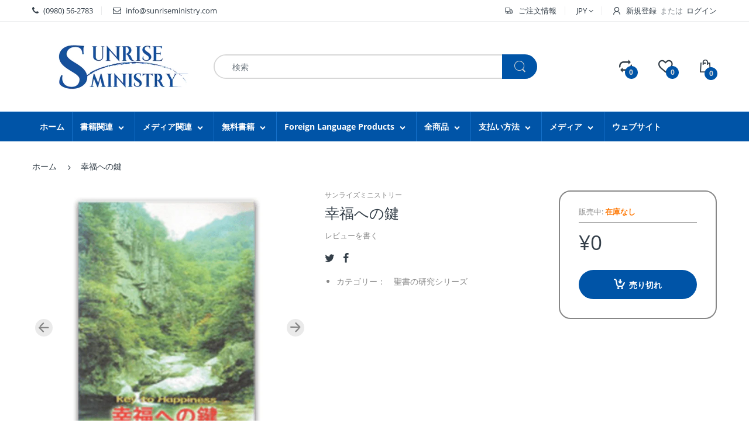

--- FILE ---
content_type: text/html; charset=utf-8
request_url: https://sunriseministry.shop/products/%E5%B9%B8%E7%A6%8F%E3%81%B8%E3%81%AE%E9%8D%B5
body_size: 43289
content:
<!doctype html>
<!--[if IE 8]><html lang="en" class="ie8 js"> <![endif]-->
<!--[if (gt IE 9)|!(IE)]><!--><html lang="en" class="js"> <!--<![endif]-->

<head>
<script>
window.KiwiSizing = window.KiwiSizing === undefined ? {} : window.KiwiSizing;
KiwiSizing.shop = "vaporsytle-myshopify-com.myshopify.com";


KiwiSizing.data = {
  collections: "134928629820",
  tags: "書籍_聖書の研究シリーズ,無料書籍",
  product: "4133137547324",
  vendor: "サンライズミニストリー",
  type: "聖書の研究シリーズ",
  title: "幸福への鍵",
};

</script>
  
    <link rel="shortcut icon" href="//sunriseministry.shop/cdn/shop/t/15/assets/favicon.png?v=160895763152482422231575362054" type="image/png" />
  
  <meta charset="UTF-8">
  <meta http-equiv="Content-Type" content="text/html; charset=utf-8">
  <meta name="viewport" content="width=device-width, initial-scale=1, minimum-scale=1, maximum-scale=1, user-scalable=0" />
  <link rel="canonical" href="https://sunriseministry.shop/products/%e5%b9%b8%e7%a6%8f%e3%81%b8%e3%81%ae%e9%8d%b5" />

  <!-- Title and description ================================================== -->
  <title>
    幸福への鍵 &ndash; サンライズミニストリー │ オンラインショップ
  </title>

  
    <meta name="description" content="商品について 野崎金一　著240頁、色：全カラー 真の幸福とは何か？現代ほど聖書の真理を必要としている時代はほかにありません。本書は聖書の教えにもとづいた重要な真理を扱っています。">
  

  


  <meta property="og:type" content="product" />
  <meta property="og:title" content="幸福への鍵" />
  
  <meta property="og:image" content="http://sunriseministry.shop/cdn/shop/products/B40-19_grande.png?v=1594205322" />
  <meta property="og:image:secure_url" content="https://sunriseministry.shop/cdn/shop/products/B40-19_grande.png?v=1594205322" />
  
  <meta property="og:price:amount" content="0" />
  <meta property="og:price:currency" content="JPY" />



<meta property="og:description" content="商品について 野崎金一　著240頁、色：全カラー 真の幸福とは何か？現代ほど聖書の真理を必要としている時代はほかにありません。本書は聖書の教えにもとづいた重要な真理を扱っています。" />

<meta property="og:url" content="https://sunriseministry.shop/products/%e5%b9%b8%e7%a6%8f%e3%81%b8%e3%81%ae%e9%8d%b5" />
<meta property="og:site_name" content="サンライズミニストリー │ オンラインショップ" />
  
  <!-- header-css-file  ================================================== -->
  
  <link href="//sunriseministry.shop/cdn/shop/t/15/assets/jquery.owl.carousel.css?v=170895394230373877021542903567" rel="stylesheet" type="text/css" media="all">
  <link href="//sunriseministry.shop/cdn/shop/t/15/assets/arenafont.css?v=181621817967427339541542903532" rel="stylesheet" type="text/css" media="all">
  <link href="//sunriseministry.shop/cdn/shop/t/15/assets/bootstrap.4x.css?v=113885064603363170871542903537" rel="stylesheet" type="text/css" media="all">
  <link href="//sunriseministry.shop/cdn/shop/t/15/assets/jquery.plugin.css?v=138642580411970005521674764766" rel="stylesheet" type="text/css" media="all">
  <link href="//sunriseministry.shop/cdn/shop/t/15/assets/bc.theme.scss.css?v=49641442399516615131674764768" rel="stylesheet" type="text/css" media="all">
  <link href="//sunriseministry.shop/cdn/shop/t/15/assets/bc.style.scss.css?v=41240383009291781791674764766" rel="stylesheet" type="text/css" media="all">
  
  <!-- header-js-file  ================================================== -->
  

  <script crossorigin="anonymous" src="//sunriseministry.shop/cdn/shop/t/15/assets/jquery-1.11.0.min.js?v=74721525869110791951542903542"></script>
  <!--[if (gt IE 9)|!(IE)]><!--><script async src="//sunriseministry.shop/cdn/shop/t/15/assets/lazysizes.min.js?v=62480953726719776521542903546" async></script><!--<![endif]-->
  <!--[if lte IE 9]><script src="//sunriseministry.shop/cdn/shop/t/15/assets/lazysizes.min.js?v=62480953726719776521542903546"></script><![endif]-->

  <script crossorigin="anonymous" src="//sunriseministry.shop/cdn/shop/t/15/assets/bootstrap.4x.min.js?v=55775759557517144211542903537" defer></script>

  <script crossorigin="anonymous" src="//sunriseministry.shop/cdn/shop/t/15/assets/jquery.easing.1.3.js?v=183302368868080250061542903543" defer></script>

  <script crossorigin="anonymous" src="//sunriseministry.shop/cdn/shop/t/15/assets/modernizr.js?v=48376380639843794271542903548"  async></script>

  

  <script crossorigin="anonymous" src="//sunriseministry.shop/cdn/shop/t/15/assets/cookies.js?v=152021851494072641811542903538"></script>
  <script crossorigin="anonymous" src="//sunriseministry.shop/cdn/shop/t/15/assets/jquery.fancybox.min.js?v=136426847237164163011542903543"></script>

  
  <script crossorigin="anonymous" src="//sunriseministry.shop/cdn/shop/t/15/assets/ouibounce.min.js?v=140932855022491054751542903548" defer></script>
  

  <script crossorigin="anonymous" src="//sunriseministry.shop/cdn/shop/t/15/assets/jquery.jgrowl.min.js?v=87227353252943713011542903544" defer></script>
  <script crossorigin="anonymous" src="//sunriseministry.shop/cdn/shop/t/15/assets/jquery.owl.carousel.min.js?v=57676219603733566081542903544" defer></script>
  <script crossorigin="anonymous" src="//sunriseministry.shop/cdn/shop/t/15/assets/jquery.plugin.js?v=10681318543028800801542903545" defer></script>
  <script crossorigin="anonymous" src="//sunriseministry.shop/cdn/shop/t/15/assets/jquery.countdown.js?v=12090125995840752651542903543" defer></script>

  <script crossorigin="anonymous" src="//sunriseministry.shop/cdn/shop/t/15/assets/jquery.mb.YTPlayer.min.js?v=833554083378439241542903544" defer></script>

  <script crossorigin="anonymous" src="//sunriseministry.shop/cdn/shop/t/15/assets/bc.ajax-search.js?v=135372342741116989491542903568" defer></script>

  

  <script crossorigin="anonymous" src="//sunriseministry.shop/cdn/shop/t/15/assets/option_selection.js?v=15895070327792254761542903548" defer></script>

  

  <script crossorigin="anonymous" src="//sunriseministry.shop/cdn/shop/t/15/assets/bc.global.js?v=94689402761539399041596523230"></script>
  <script crossorigin="anonymous" src="//sunriseministry.shop/cdn/shop/t/15/assets/bc.script.js?v=142001811081856682891589858548"></script>

  <script>window.performance && window.performance.mark && window.performance.mark('shopify.content_for_header.start');</script><meta id="shopify-digital-wallet" name="shopify-digital-wallet" content="/19837649/digital_wallets/dialog">
<meta name="shopify-checkout-api-token" content="02fb4b437a51a5e0d20bf9d47f06604a">
<meta id="in-context-paypal-metadata" data-shop-id="19837649" data-venmo-supported="false" data-environment="production" data-locale="ja_JP" data-paypal-v4="true" data-currency="JPY">
<link rel="alternate" type="application/json+oembed" href="https://sunriseministry.shop/products/%e5%b9%b8%e7%a6%8f%e3%81%b8%e3%81%ae%e9%8d%b5.oembed">
<script async="async" src="/checkouts/internal/preloads.js?locale=ja-JP"></script>
<script id="shopify-features" type="application/json">{"accessToken":"02fb4b437a51a5e0d20bf9d47f06604a","betas":["rich-media-storefront-analytics"],"domain":"sunriseministry.shop","predictiveSearch":false,"shopId":19837649,"locale":"ja"}</script>
<script>var Shopify = Shopify || {};
Shopify.shop = "vaporsytle-myshopify-com.myshopify.com";
Shopify.locale = "ja";
Shopify.currency = {"active":"JPY","rate":"1.0"};
Shopify.country = "JP";
Shopify.theme = {"name":"SUNRISE MINISTRY","id":46055751740,"schema_name":"Electro","schema_version":"4.0.0","theme_store_id":null,"role":"main"};
Shopify.theme.handle = "null";
Shopify.theme.style = {"id":null,"handle":null};
Shopify.cdnHost = "sunriseministry.shop/cdn";
Shopify.routes = Shopify.routes || {};
Shopify.routes.root = "/";</script>
<script type="module">!function(o){(o.Shopify=o.Shopify||{}).modules=!0}(window);</script>
<script>!function(o){function n(){var o=[];function n(){o.push(Array.prototype.slice.apply(arguments))}return n.q=o,n}var t=o.Shopify=o.Shopify||{};t.loadFeatures=n(),t.autoloadFeatures=n()}(window);</script>
<script id="shop-js-analytics" type="application/json">{"pageType":"product"}</script>
<script defer="defer" async type="module" src="//sunriseministry.shop/cdn/shopifycloud/shop-js/modules/v2/client.init-shop-cart-sync_0MstufBG.ja.esm.js"></script>
<script defer="defer" async type="module" src="//sunriseministry.shop/cdn/shopifycloud/shop-js/modules/v2/chunk.common_jll-23Z1.esm.js"></script>
<script defer="defer" async type="module" src="//sunriseministry.shop/cdn/shopifycloud/shop-js/modules/v2/chunk.modal_HXih6-AF.esm.js"></script>
<script type="module">
  await import("//sunriseministry.shop/cdn/shopifycloud/shop-js/modules/v2/client.init-shop-cart-sync_0MstufBG.ja.esm.js");
await import("//sunriseministry.shop/cdn/shopifycloud/shop-js/modules/v2/chunk.common_jll-23Z1.esm.js");
await import("//sunriseministry.shop/cdn/shopifycloud/shop-js/modules/v2/chunk.modal_HXih6-AF.esm.js");

  window.Shopify.SignInWithShop?.initShopCartSync?.({"fedCMEnabled":true,"windoidEnabled":true});

</script>
<script>(function() {
  var isLoaded = false;
  function asyncLoad() {
    if (isLoaded) return;
    isLoaded = true;
    var urls = ["https:\/\/contactform.hulkapps.com\/skeletopapp.js?shop=vaporsytle-myshopify-com.myshopify.com","\/\/www.powr.io\/powr.js?powr-token=vaporsytle-myshopify-com.myshopify.com\u0026external-type=shopify\u0026shop=vaporsytle-myshopify-com.myshopify.com"];
    for (var i = 0; i < urls.length; i++) {
      var s = document.createElement('script');
      s.type = 'text/javascript';
      s.async = true;
      s.src = urls[i];
      var x = document.getElementsByTagName('script')[0];
      x.parentNode.insertBefore(s, x);
    }
  };
  if(window.attachEvent) {
    window.attachEvent('onload', asyncLoad);
  } else {
    window.addEventListener('load', asyncLoad, false);
  }
})();</script>
<script id="__st">var __st={"a":19837649,"offset":32400,"reqid":"6e4a4451-e500-4355-b4a8-c3f79d20c7e1-1769359933","pageurl":"sunriseministry.shop\/products\/%E5%B9%B8%E7%A6%8F%E3%81%B8%E3%81%AE%E9%8D%B5","u":"1c61fb4ff937","p":"product","rtyp":"product","rid":4133137547324};</script>
<script>window.ShopifyPaypalV4VisibilityTracking = true;</script>
<script id="captcha-bootstrap">!function(){'use strict';const t='contact',e='account',n='new_comment',o=[[t,t],['blogs',n],['comments',n],[t,'customer']],c=[[e,'customer_login'],[e,'guest_login'],[e,'recover_customer_password'],[e,'create_customer']],r=t=>t.map((([t,e])=>`form[action*='/${t}']:not([data-nocaptcha='true']) input[name='form_type'][value='${e}']`)).join(','),a=t=>()=>t?[...document.querySelectorAll(t)].map((t=>t.form)):[];function s(){const t=[...o],e=r(t);return a(e)}const i='password',u='form_key',d=['recaptcha-v3-token','g-recaptcha-response','h-captcha-response',i],f=()=>{try{return window.sessionStorage}catch{return}},m='__shopify_v',_=t=>t.elements[u];function p(t,e,n=!1){try{const o=window.sessionStorage,c=JSON.parse(o.getItem(e)),{data:r}=function(t){const{data:e,action:n}=t;return t[m]||n?{data:e,action:n}:{data:t,action:n}}(c);for(const[e,n]of Object.entries(r))t.elements[e]&&(t.elements[e].value=n);n&&o.removeItem(e)}catch(o){console.error('form repopulation failed',{error:o})}}const l='form_type',E='cptcha';function T(t){t.dataset[E]=!0}const w=window,h=w.document,L='Shopify',v='ce_forms',y='captcha';let A=!1;((t,e)=>{const n=(g='f06e6c50-85a8-45c8-87d0-21a2b65856fe',I='https://cdn.shopify.com/shopifycloud/storefront-forms-hcaptcha/ce_storefront_forms_captcha_hcaptcha.v1.5.2.iife.js',D={infoText:'hCaptchaによる保護',privacyText:'プライバシー',termsText:'利用規約'},(t,e,n)=>{const o=w[L][v],c=o.bindForm;if(c)return c(t,g,e,D).then(n);var r;o.q.push([[t,g,e,D],n]),r=I,A||(h.body.append(Object.assign(h.createElement('script'),{id:'captcha-provider',async:!0,src:r})),A=!0)});var g,I,D;w[L]=w[L]||{},w[L][v]=w[L][v]||{},w[L][v].q=[],w[L][y]=w[L][y]||{},w[L][y].protect=function(t,e){n(t,void 0,e),T(t)},Object.freeze(w[L][y]),function(t,e,n,w,h,L){const[v,y,A,g]=function(t,e,n){const i=e?o:[],u=t?c:[],d=[...i,...u],f=r(d),m=r(i),_=r(d.filter((([t,e])=>n.includes(e))));return[a(f),a(m),a(_),s()]}(w,h,L),I=t=>{const e=t.target;return e instanceof HTMLFormElement?e:e&&e.form},D=t=>v().includes(t);t.addEventListener('submit',(t=>{const e=I(t);if(!e)return;const n=D(e)&&!e.dataset.hcaptchaBound&&!e.dataset.recaptchaBound,o=_(e),c=g().includes(e)&&(!o||!o.value);(n||c)&&t.preventDefault(),c&&!n&&(function(t){try{if(!f())return;!function(t){const e=f();if(!e)return;const n=_(t);if(!n)return;const o=n.value;o&&e.removeItem(o)}(t);const e=Array.from(Array(32),(()=>Math.random().toString(36)[2])).join('');!function(t,e){_(t)||t.append(Object.assign(document.createElement('input'),{type:'hidden',name:u})),t.elements[u].value=e}(t,e),function(t,e){const n=f();if(!n)return;const o=[...t.querySelectorAll(`input[type='${i}']`)].map((({name:t})=>t)),c=[...d,...o],r={};for(const[a,s]of new FormData(t).entries())c.includes(a)||(r[a]=s);n.setItem(e,JSON.stringify({[m]:1,action:t.action,data:r}))}(t,e)}catch(e){console.error('failed to persist form',e)}}(e),e.submit())}));const S=(t,e)=>{t&&!t.dataset[E]&&(n(t,e.some((e=>e===t))),T(t))};for(const o of['focusin','change'])t.addEventListener(o,(t=>{const e=I(t);D(e)&&S(e,y())}));const B=e.get('form_key'),M=e.get(l),P=B&&M;t.addEventListener('DOMContentLoaded',(()=>{const t=y();if(P)for(const e of t)e.elements[l].value===M&&p(e,B);[...new Set([...A(),...v().filter((t=>'true'===t.dataset.shopifyCaptcha))])].forEach((e=>S(e,t)))}))}(h,new URLSearchParams(w.location.search),n,t,e,['guest_login'])})(!0,!0)}();</script>
<script integrity="sha256-4kQ18oKyAcykRKYeNunJcIwy7WH5gtpwJnB7kiuLZ1E=" data-source-attribution="shopify.loadfeatures" defer="defer" src="//sunriseministry.shop/cdn/shopifycloud/storefront/assets/storefront/load_feature-a0a9edcb.js" crossorigin="anonymous"></script>
<script data-source-attribution="shopify.dynamic_checkout.dynamic.init">var Shopify=Shopify||{};Shopify.PaymentButton=Shopify.PaymentButton||{isStorefrontPortableWallets:!0,init:function(){window.Shopify.PaymentButton.init=function(){};var t=document.createElement("script");t.src="https://sunriseministry.shop/cdn/shopifycloud/portable-wallets/latest/portable-wallets.ja.js",t.type="module",document.head.appendChild(t)}};
</script>
<script data-source-attribution="shopify.dynamic_checkout.buyer_consent">
  function portableWalletsHideBuyerConsent(e){var t=document.getElementById("shopify-buyer-consent"),n=document.getElementById("shopify-subscription-policy-button");t&&n&&(t.classList.add("hidden"),t.setAttribute("aria-hidden","true"),n.removeEventListener("click",e))}function portableWalletsShowBuyerConsent(e){var t=document.getElementById("shopify-buyer-consent"),n=document.getElementById("shopify-subscription-policy-button");t&&n&&(t.classList.remove("hidden"),t.removeAttribute("aria-hidden"),n.addEventListener("click",e))}window.Shopify?.PaymentButton&&(window.Shopify.PaymentButton.hideBuyerConsent=portableWalletsHideBuyerConsent,window.Shopify.PaymentButton.showBuyerConsent=portableWalletsShowBuyerConsent);
</script>
<script data-source-attribution="shopify.dynamic_checkout.cart.bootstrap">document.addEventListener("DOMContentLoaded",(function(){function t(){return document.querySelector("shopify-accelerated-checkout-cart, shopify-accelerated-checkout")}if(t())Shopify.PaymentButton.init();else{new MutationObserver((function(e,n){t()&&(Shopify.PaymentButton.init(),n.disconnect())})).observe(document.body,{childList:!0,subtree:!0})}}));
</script>
<link id="shopify-accelerated-checkout-styles" rel="stylesheet" media="screen" href="https://sunriseministry.shop/cdn/shopifycloud/portable-wallets/latest/accelerated-checkout-backwards-compat.css" crossorigin="anonymous">
<style id="shopify-accelerated-checkout-cart">
        #shopify-buyer-consent {
  margin-top: 1em;
  display: inline-block;
  width: 100%;
}

#shopify-buyer-consent.hidden {
  display: none;
}

#shopify-subscription-policy-button {
  background: none;
  border: none;
  padding: 0;
  text-decoration: underline;
  font-size: inherit;
  cursor: pointer;
}

#shopify-subscription-policy-button::before {
  box-shadow: none;
}

      </style>

<script>window.performance && window.performance.mark && window.performance.mark('shopify.content_for_header.end');</script>

<script>
    window.BOLD = window.BOLD || {};
    window.BOLD.options = {settings: {v1_variant_mode : true, hybrid_fix_auto_insert_inputs: true}};
</script><script>window.BOLD = window.BOLD || {};
    window.BOLD.common = window.BOLD.common || {};
    window.BOLD.common.Shopify = window.BOLD.common.Shopify || {};
    window.BOLD.common.Shopify.shop = {
      domain: 'sunriseministry.shop',
      permanent_domain: 'vaporsytle-myshopify-com.myshopify.com',
      url: 'https://sunriseministry.shop',
      secure_url: 'https://sunriseministry.shop',
      money_format: "\u003cspan class=money\u003e¥{{amount_no_decimals}}\u003c\/span\u003e",
      currency: "JPY"
    };
    window.BOLD.common.Shopify.customer = {
      id: null,
      tags: null,
    };
    window.BOLD.common.Shopify.cart = {"note":null,"attributes":{},"original_total_price":0,"total_price":0,"total_discount":0,"total_weight":0.0,"item_count":0,"items":[],"requires_shipping":false,"currency":"JPY","items_subtotal_price":0,"cart_level_discount_applications":[],"checkout_charge_amount":0};
    window.BOLD.common.template = 'product';window.BOLD.common.Shopify.formatMoney = function(money, format) {
        function n(t, e) {
            return "undefined" == typeof t ? e : t
        }
        function r(t, e, r, i) {
            if (e = n(e, 2),
                r = n(r, ","),
                i = n(i, "."),
            isNaN(t) || null == t)
                return 0;
            t = (t / 100).toFixed(e);
            var o = t.split(".")
                , a = o[0].replace(/(\d)(?=(\d\d\d)+(?!\d))/g, "$1" + r)
                , s = o[1] ? i + o[1] : "";
            return a + s
        }
        "string" == typeof money && (money = money.replace(".", ""));
        var i = ""
            , o = /\{\{\s*(\w+)\s*\}\}/
            , a = format || window.BOLD.common.Shopify.shop.money_format || window.Shopify.money_format || "$ {{ amount }}";
        switch (a.match(o)[1]) {
            case "amount":
                i = r(money, 2, ",", ".");
                break;
            case "amount_no_decimals":
                i = r(money, 0, ",", ".");
                break;
            case "amount_with_comma_separator":
                i = r(money, 2, ".", ",");
                break;
            case "amount_no_decimals_with_comma_separator":
                i = r(money, 0, ".", ",");
                break;
            case "amount_with_space_separator":
                i = r(money, 2, " ", ",");
                break;
            case "amount_no_decimals_with_space_separator":
                i = r(money, 0, " ", ",");
                break;
            case "amount_with_apostrophe_separator":
                i = r(money, 2, "'", ".");
                break;
        }
        return a.replace(o, i);
    };
    window.BOLD.common.Shopify.saveProduct = function (handle, product) {
      if (typeof handle === 'string' && typeof window.BOLD.common.Shopify.products[handle] === 'undefined') {
        if (typeof product === 'number') {
          window.BOLD.common.Shopify.handles[product] = handle;
          product = { id: product };
        }
        window.BOLD.common.Shopify.products[handle] = product;
      }
    };
    window.BOLD.common.Shopify.saveVariant = function (variant_id, variant) {
      if (typeof variant_id === 'number' && typeof window.BOLD.common.Shopify.variants[variant_id] === 'undefined') {
        window.BOLD.common.Shopify.variants[variant_id] = variant;
      }
    };window.BOLD.common.Shopify.products = window.BOLD.common.Shopify.products || {};
    window.BOLD.common.Shopify.variants = window.BOLD.common.Shopify.variants || {};
    window.BOLD.common.Shopify.handles = window.BOLD.common.Shopify.handles || {};window.BOLD.common.Shopify.saveProduct("幸福への鍵", 4133137547324);window.BOLD.common.Shopify.saveVariant(30251795710012, { product_id: 4133137547324, product_handle: "幸福への鍵", price: 0, group_id: '', csp_metafield: {}});window.BOLD.apps_installed = {"Product Options":2} || {};window.BOLD.common.Shopify.metafields = window.BOLD.common.Shopify.metafields || {};window.BOLD.common.Shopify.metafields["bold_rp"] = {};window.BOLD.common.Shopify.metafields["bold_csp_defaults"] = {};window.BOLD.common.cacheParams = window.BOLD.common.cacheParams || {};
    window.BOLD.common.cacheParams.options = 1543125591;
</script><link href="//sunriseministry.shop/cdn/shop/t/15/assets/bold-options.css?v=123160307633435409531543125572" rel="stylesheet" type="text/css" media="all" />
<script src="https://option.boldapps.net/js/options.js" type="text/javascript"></script><script>
          var currentScript = document.currentScript || document.scripts[document.scripts.length - 1];
          var boldVariantIds =[30251795710012];
          var boldProductHandle ="幸福への鍵";
          var BOLD = BOLD || {};
          BOLD.products = BOLD.products || {};
          BOLD.variant_lookup = BOLD.variant_lookup || {};
          if (window.BOLD && !BOLD.common) {
              BOLD.common = BOLD.common || {};
              BOLD.common.Shopify = BOLD.common.Shopify || {};
              window.BOLD.common.Shopify.products = window.BOLD.common.Shopify.products || {};
              window.BOLD.common.Shopify.variants = window.BOLD.common.Shopify.variants || {};
              window.BOLD.common.Shopify.handles = window.BOLD.common.Shopify.handles || {};
              window.BOLD.common.Shopify.saveProduct = function (handle, product) {
                  if (typeof handle === 'string' && typeof window.BOLD.common.Shopify.products[handle] === 'undefined') {
                      if (typeof product === 'number') {
                          window.BOLD.common.Shopify.handles[product] = handle;
                          product = { id: product };
                      }
                      window.BOLD.common.Shopify.products[handle] = product;
                  }
              };
              window.BOLD.common.Shopify.saveVariant = function (variant_id, variant) {
                  if (typeof variant_id === 'number' && typeof window.BOLD.common.Shopify.variants[variant_id] === 'undefined') {
                      window.BOLD.common.Shopify.variants[variant_id] = variant;
                  }
              };
          }

          for (var boldIndex = 0; boldIndex < boldVariantIds.length; boldIndex = boldIndex + 1) {
            BOLD.variant_lookup[boldVariantIds[boldIndex]] = boldProductHandle;
          }

          BOLD.products[boldProductHandle] ={
    "id":4133137547324,
    "title":"幸福への鍵","handle":"幸福への鍵",
    "description":"\u003ch5\u003e商品について\u003c\/h5\u003e\n\u003cdiv class=\"exp clearfix\"\u003e\n\u003cp\u003e野崎金一　著\u003cbr\u003e240頁、色：全カラー\u003c\/p\u003e\n\u003cp\u003e真の幸福とは何か？現代ほど聖書の真理を必要としている時代はほかにありません。本書は聖書の教えにもとづいた重要な真理を扱っています。\u003c\/p\u003e\n\u003cbr\u003e\n\u003cul\u003e\u003c\/ul\u003e\n\u003c\/div\u003e",
    "published_at":"2019-09-30T10:54:27",
    "created_at":"2019-09-30T10:54:27",
    "vendor":"サンライズミニストリー",
    "type":"聖書の研究シリーズ",
    "tags":["書籍_聖書の研究シリーズ","無料書籍"],
    "price":0,
    "price_min":0,
    "price_max":0,
    "price_varies":false,
    "compare_at_price":null,
    "compare_at_price_min":0,
    "compare_at_price_max":0,
    "compare_at_price_varies":false,
    "all_variant_ids":[30251795710012],
    "variants":[{"id":30251795710012,"title":"Default Title","option1":"Default Title","option2":null,"option3":null,"sku":"B40-19","requires_shipping":true,"taxable":false,"featured_image":null,"available":false,"name":"幸福への鍵","public_title":null,"options":["Default Title"],"price":0,"weight":400,"compare_at_price":null,"inventory_quantity":0,"inventory_management":"shopify","inventory_policy":"deny","barcode":"","requires_selling_plan":false,"selling_plan_allocations":[]}],
    "available":null,"images":["\/\/sunriseministry.shop\/cdn\/shop\/products\/B40-19.png?v=1594205322"],"featured_image":"\/\/sunriseministry.shop\/cdn\/shop\/products\/B40-19.png?v=1594205322",
    "options":["Title"],
    "url":"\/products\/%E5%B9%B8%E7%A6%8F%E3%81%B8%E3%81%AE%E9%8D%B5"};var boldCSPMetafields = {};
          var boldTempProduct ={"id":4133137547324,"title":"幸福への鍵","handle":"幸福への鍵","description":"\u003ch5\u003e商品について\u003c\/h5\u003e\n\u003cdiv class=\"exp clearfix\"\u003e\n\u003cp\u003e野崎金一　著\u003cbr\u003e240頁、色：全カラー\u003c\/p\u003e\n\u003cp\u003e真の幸福とは何か？現代ほど聖書の真理を必要としている時代はほかにありません。本書は聖書の教えにもとづいた重要な真理を扱っています。\u003c\/p\u003e\n\u003cbr\u003e\n\u003cul\u003e\u003c\/ul\u003e\n\u003c\/div\u003e","published_at":"2019-09-30T10:54:27+09:00","created_at":"2019-09-30T10:54:27+09:00","vendor":"サンライズミニストリー","type":"聖書の研究シリーズ","tags":["書籍_聖書の研究シリーズ","無料書籍"],"price":0,"price_min":0,"price_max":0,"available":false,"price_varies":false,"compare_at_price":null,"compare_at_price_min":0,"compare_at_price_max":0,"compare_at_price_varies":false,"variants":[{"id":30251795710012,"title":"Default Title","option1":"Default Title","option2":null,"option3":null,"sku":"B40-19","requires_shipping":true,"taxable":false,"featured_image":null,"available":false,"name":"幸福への鍵","public_title":null,"options":["Default Title"],"price":0,"weight":400,"compare_at_price":null,"inventory_quantity":0,"inventory_management":"shopify","inventory_policy":"deny","barcode":"","requires_selling_plan":false,"selling_plan_allocations":[]}],"images":["\/\/sunriseministry.shop\/cdn\/shop\/products\/B40-19.png?v=1594205322"],"featured_image":"\/\/sunriseministry.shop\/cdn\/shop\/products\/B40-19.png?v=1594205322","options":["Title"],"media":[{"alt":"幸福への鍵 - サンライズミニストリー | SUNRISE MINISTRY","id":2112966721596,"position":1,"preview_image":{"aspect_ratio":1.0,"height":600,"width":600,"src":"\/\/sunriseministry.shop\/cdn\/shop\/products\/B40-19.png?v=1594205322"},"aspect_ratio":1.0,"height":600,"media_type":"image","src":"\/\/sunriseministry.shop\/cdn\/shop\/products\/B40-19.png?v=1594205322","width":600}],"requires_selling_plan":false,"selling_plan_groups":[],"content":"\u003ch5\u003e商品について\u003c\/h5\u003e\n\u003cdiv class=\"exp clearfix\"\u003e\n\u003cp\u003e野崎金一　著\u003cbr\u003e240頁、色：全カラー\u003c\/p\u003e\n\u003cp\u003e真の幸福とは何か？現代ほど聖書の真理を必要としている時代はほかにありません。本書は聖書の教えにもとづいた重要な真理を扱っています。\u003c\/p\u003e\n\u003cbr\u003e\n\u003cul\u003e\u003c\/ul\u003e\n\u003c\/div\u003e"};
          var bold_rp =[{}];
          if(boldTempProduct){
            window.BOLD.common.Shopify.saveProduct(boldTempProduct.handle, boldTempProduct.id);
            for (var boldIndex = 0; boldTempProduct && boldIndex < boldTempProduct.variants.length; boldIndex = boldIndex + 1){
              var rp_group_id = bold_rp[boldIndex].rp_group_id ? '' + bold_rp[boldIndex].rp_group_id : '';
              window.BOLD.common.Shopify.saveVariant(
                  boldTempProduct.variants[boldIndex].id,
                  {
                    product_id: boldTempProduct.id,
                    product_handle: boldTempProduct.handle,
                    price: boldTempProduct.variants[boldIndex].price,
                    group_id: rp_group_id,
                    csp_metafield: boldCSPMetafields[boldTempProduct.variants[boldIndex].id]
                  }
              );
            }
          }

          currentScript.parentNode.removeChild(currentScript);
        </script><!-- "snippets/alireviews_core.liquid" was not rendered, the associated app was uninstalled --> 
 <link type="text/css" rel="stylesheet" charset="UTF-8" href="https://stackpath.bootstrapcdn.com/font-awesome/4.7.0/css/font-awesome.min.css">

				        <style>
				            .intl-tel-input .country-list .country-name,.intl-tel-input .country-list .dial-code,.intl-tel-input .country-list .flag-box{vertical-align:middle }.intl-tel-input{position:relative;display:block }.intl-tel-input *{box-sizing:border-box;-moz-box-sizing:border-box }.intl-tel-input .hide{display:none }.intl-tel-input .v-hide{visibility:hidden }.intl-tel-input input,.intl-tel-input input[type=tel],.intl-tel-input input[type=text]{position:relative;z-index:0;margin-top:0!important;margin-bottom:0!important;padding-right:36px;margin-right:0 }.intl-tel-input .flag-container{position:absolute;top:0;bottom:0;right:0;padding:1px }.intl-tel-input .selected-flag{z-index:1;position:relative;width:36px;height:100%;padding:0 0 0 8px }.intl-tel-input .selected-flag .iti-flag{position:absolute;top:0;bottom:0;margin:auto }.intl-tel-input .selected-flag .iti-arrow{position:absolute;top:50%;margin-top:-2px;right:6px;width:0;height:0;border-left:3px solid transparent;border-right:3px solid transparent;border-top:4px solid #555 }.intl-tel-input .selected-flag .iti-arrow.up{border-top:none;border-bottom:4px solid #555 }.intl-tel-input .country-list{position:absolute;z-index:2;list-style:none;text-align:left;padding:0;margin:0 0 0 -1px;box-shadow:1px 1px 4px rgba(0,0,0,.2);background-color:#fff;border:1px solid #CCC;white-space:nowrap;max-height:200px;overflow-y:scroll }.intl-tel-input .country-list .country.highlight,.intl-tel-input.allow-dropdown .flag-container:hover .selected-flag{background-color:rgba(0,0,0,.05) }.intl-tel-input .country-list.dropup{bottom:100%;margin-bottom:-1px }.intl-tel-input .country-list .flag-box{display:inline-block;width:20px }@media (max-width:500px){.intl-tel-input .country-list{white-space:normal }}.intl-tel-input .country-list .divider{padding-bottom:5px;margin-bottom:5px;border-bottom:1px solid #CCC }.intl-tel-input .country-list .country{padding:5px 10px }.intl-tel-input .country-list .country .dial-code{color:#999 }.intl-tel-input .country-list .country-name,.intl-tel-input .country-list .flag-box{margin-right:6px }.intl-tel-input.allow-dropdown input,.intl-tel-input.allow-dropdown input[type=tel],.intl-tel-input.allow-dropdown input[type=text],.intl-tel-input.separate-dial-code input,.intl-tel-input.separate-dial-code input[type=tel],.intl-tel-input.separate-dial-code input[type=text]{padding-right:6px;padding-left:52px;margin-left:0 }.intl-tel-input.allow-dropdown .flag-container,.intl-tel-input.separate-dial-code .flag-container{right:auto;left:0 }.intl-tel-input.allow-dropdown .selected-flag,.intl-tel-input.separate-dial-code .selected-flag{width:46px }.intl-tel-input.allow-dropdown .flag-container:hover{cursor:pointer }.intl-tel-input.allow-dropdown input[disabled]+.flag-container:hover,.intl-tel-input.allow-dropdown input[readonly]+.flag-container:hover{cursor:default }.intl-tel-input.allow-dropdown input[disabled]+.flag-container:hover .selected-flag,.intl-tel-input.allow-dropdown input[readonly]+.flag-container:hover .selected-flag{background-color:transparent }.intl-tel-input.separate-dial-code .selected-flag{background-color:rgba(0,0,0,.05);display:table }.intl-tel-input.separate-dial-code .selected-dial-code{display:table-cell;vertical-align:middle;padding-left:28px }.intl-tel-input.separate-dial-code.iti-sdc-2 input,.intl-tel-input.separate-dial-code.iti-sdc-2 input[type=tel],.intl-tel-input.separate-dial-code.iti-sdc-2 input[type=text]{padding-left:66px }.intl-tel-input.separate-dial-code.iti-sdc-2 .selected-flag{width:60px }.intl-tel-input.separate-dial-code.allow-dropdown.iti-sdc-2 input,.intl-tel-input.separate-dial-code.allow-dropdown.iti-sdc-2 input[type=tel],.intl-tel-input.separate-dial-code.allow-dropdown.iti-sdc-2 input[type=text]{padding-left:76px }.intl-tel-input.separate-dial-code.allow-dropdown.iti-sdc-2 .selected-flag{width:70px }.intl-tel-input.separate-dial-code.iti-sdc-3 input,.intl-tel-input.separate-dial-code.iti-sdc-3 input[type=tel],.intl-tel-input.separate-dial-code.iti-sdc-3 input[type=text]{padding-left:74px }.intl-tel-input.separate-dial-code.iti-sdc-3 .selected-flag{width:68px }.intl-tel-input.separate-dial-code.allow-dropdown.iti-sdc-3 input,.intl-tel-input.separate-dial-code.allow-dropdown.iti-sdc-3 input[type=tel],.intl-tel-input.separate-dial-code.allow-dropdown.iti-sdc-3 input[type=text]{padding-left:84px }.intl-tel-input.separate-dial-code.allow-dropdown.iti-sdc-3 .selected-flag{width:78px }.intl-tel-input.separate-dial-code.iti-sdc-4 input,.intl-tel-input.separate-dial-code.iti-sdc-4 input[type=tel],.intl-tel-input.separate-dial-code.iti-sdc-4 input[type=text]{padding-left:82px }.intl-tel-input.separate-dial-code.iti-sdc-4 .selected-flag{width:76px }.intl-tel-input.separate-dial-code.allow-dropdown.iti-sdc-4 input,.intl-tel-input.separate-dial-code.allow-dropdown.iti-sdc-4 input[type=tel],.intl-tel-input.separate-dial-code.allow-dropdown.iti-sdc-4 input[type=text]{padding-left:92px }.intl-tel-input.separate-dial-code.allow-dropdown.iti-sdc-4 .selected-flag{width:86px }.intl-tel-input.separate-dial-code.iti-sdc-5 input,.intl-tel-input.separate-dial-code.iti-sdc-5 input[type=tel],.intl-tel-input.separate-dial-code.iti-sdc-5 input[type=text]{padding-left:90px }.intl-tel-input.separate-dial-code.iti-sdc-5 .selected-flag{width:84px }.intl-tel-input.separate-dial-code.allow-dropdown.iti-sdc-5 input,.intl-tel-input.separate-dial-code.allow-dropdown.iti-sdc-5 input[type=tel],.intl-tel-input.separate-dial-code.allow-dropdown.iti-sdc-5 input[type=text]{padding-left:100px }.intl-tel-input.separate-dial-code.allow-dropdown.iti-sdc-5 .selected-flag{width:94px }.intl-tel-input.iti-container{position:absolute;top:-1000px;left:-1000px;z-index:1060;padding:1px }.intl-tel-input.iti-container:hover{cursor:pointer }.iti-mobile .intl-tel-input.iti-container{top:30px;bottom:30px;left:30px;right:30px;position:fixed; z-index: 99999;}.iti-mobile .intl-tel-input .country-list{max-height:100%;width:100% }.iti-mobile .intl-tel-input .country-list .country{padding:10px;line-height:1.5em }.iti-flag{width:20px }.iti-flag.be{width:18px }.iti-flag.ch{width:15px }.iti-flag.mc{width:19px }.iti-flag.ac{height:10px;background-position:0 0 }.iti-flag.ad{height:14px;background-position:-22px 0 }.iti-flag.ae{height:10px;background-position:-44px 0 }.iti-flag.af{height:14px;background-position:-66px 0 }.iti-flag.ag{height:14px;background-position:-88px 0 }.iti-flag.ai{height:10px;background-position:-110px 0 }.iti-flag.al{height:15px;background-position:-132px 0 }.iti-flag.am{height:10px;background-position:-154px 0 }.iti-flag.ao{height:14px;background-position:-176px 0 }.iti-flag.aq{height:14px;background-position:-198px 0 }.iti-flag.ar{height:13px;background-position:-220px 0 }.iti-flag.as{height:10px;background-position:-242px 0 }.iti-flag.at{height:14px;background-position:-264px 0 }.iti-flag.au{height:10px;background-position:-286px 0 }.iti-flag.aw{height:14px;background-position:-308px 0 }.iti-flag.ax{height:13px;background-position:-330px 0 }.iti-flag.az{height:10px;background-position:-352px 0 }.iti-flag.ba{height:10px;background-position:-374px 0 }.iti-flag.bb{height:14px;background-position:-396px 0 }.iti-flag.bd{height:12px;background-position:-418px 0 }.iti-flag.be{height:15px;background-position:-440px 0 }.iti-flag.bf{height:14px;background-position:-460px 0 }.iti-flag.bg{height:12px;background-position:-482px 0 }.iti-flag.bh{height:12px;background-position:-504px 0 }.iti-flag.bi{height:12px;background-position:-526px 0 }.iti-flag.bj{height:14px;background-position:-548px 0 }.iti-flag.bl{height:14px;background-position:-570px 0 }.iti-flag.bm{height:10px;background-position:-592px 0 }.iti-flag.bn{height:10px;background-position:-614px 0 }.iti-flag.bo{height:14px;background-position:-636px 0 }.iti-flag.bq{height:14px;background-position:-658px 0 }.iti-flag.br{height:14px;background-position:-680px 0 }.iti-flag.bs{height:10px;background-position:-702px 0 }.iti-flag.bt{height:14px;background-position:-724px 0 }.iti-flag.bv{height:15px;background-position:-746px 0 }.iti-flag.bw{height:14px;background-position:-768px 0 }.iti-flag.by{height:10px;background-position:-790px 0 }.iti-flag.bz{height:14px;background-position:-812px 0 }.iti-flag.ca{height:10px;background-position:-834px 0 }.iti-flag.cc{height:10px;background-position:-856px 0 }.iti-flag.cd{height:15px;background-position:-878px 0 }.iti-flag.cf{height:14px;background-position:-900px 0 }.iti-flag.cg{height:14px;background-position:-922px 0 }.iti-flag.ch{height:15px;background-position:-944px 0 }.iti-flag.ci{height:14px;background-position:-961px 0 }.iti-flag.ck{height:10px;background-position:-983px 0 }.iti-flag.cl{height:14px;background-position:-1005px 0 }.iti-flag.cm{height:14px;background-position:-1027px 0 }.iti-flag.cn{height:14px;background-position:-1049px 0 }.iti-flag.co{height:14px;background-position:-1071px 0 }.iti-flag.cp{height:14px;background-position:-1093px 0 }.iti-flag.cr{height:12px;background-position:-1115px 0 }.iti-flag.cu{height:10px;background-position:-1137px 0 }.iti-flag.cv{height:12px;background-position:-1159px 0 }.iti-flag.cw{height:14px;background-position:-1181px 0 }.iti-flag.cx{height:10px;background-position:-1203px 0 }.iti-flag.cy{height:14px;background-position:-1225px 0 }.iti-flag.cz{height:14px;background-position:-1247px 0 }.iti-flag.de{height:12px;background-position:-1269px 0 }.iti-flag.dg{height:10px;background-position:-1291px 0 }.iti-flag.dj{height:14px;background-position:-1313px 0 }.iti-flag.dk{height:15px;background-position:-1335px 0 }.iti-flag.dm{height:10px;background-position:-1357px 0 }.iti-flag.do{height:14px;background-position:-1379px 0 }.iti-flag.dz{height:14px;background-position:-1401px 0 }.iti-flag.ea{height:14px;background-position:-1423px 0 }.iti-flag.ec{height:14px;background-position:-1445px 0 }.iti-flag.ee{height:13px;background-position:-1467px 0 }.iti-flag.eg{height:14px;background-position:-1489px 0 }.iti-flag.eh{height:10px;background-position:-1511px 0 }.iti-flag.er{height:10px;background-position:-1533px 0 }.iti-flag.es{height:14px;background-position:-1555px 0 }.iti-flag.et{height:10px;background-position:-1577px 0 }.iti-flag.eu{height:14px;background-position:-1599px 0 }.iti-flag.fi{height:12px;background-position:-1621px 0 }.iti-flag.fj{height:10px;background-position:-1643px 0 }.iti-flag.fk{height:10px;background-position:-1665px 0 }.iti-flag.fm{height:11px;background-position:-1687px 0 }.iti-flag.fo{height:15px;background-position:-1709px 0 }.iti-flag.fr{height:14px;background-position:-1731px 0 }.iti-flag.ga{height:15px;background-position:-1753px 0 }.iti-flag.gb{height:10px;background-position:-1775px 0 }.iti-flag.gd{height:12px;background-position:-1797px 0 }.iti-flag.ge{height:14px;background-position:-1819px 0 }.iti-flag.gf{height:14px;background-position:-1841px 0 }.iti-flag.gg{height:14px;background-position:-1863px 0 }.iti-flag.gh{height:14px;background-position:-1885px 0 }.iti-flag.gi{height:10px;background-position:-1907px 0 }.iti-flag.gl{height:14px;background-position:-1929px 0 }.iti-flag.gm{height:14px;background-position:-1951px 0 }.iti-flag.gn{height:14px;background-position:-1973px 0 }.iti-flag.gp{height:14px;background-position:-1995px 0 }.iti-flag.gq{height:14px;background-position:-2017px 0 }.iti-flag.gr{height:14px;background-position:-2039px 0 }.iti-flag.gs{height:10px;background-position:-2061px 0 }.iti-flag.gt{height:13px;background-position:-2083px 0 }.iti-flag.gu{height:11px;background-position:-2105px 0 }.iti-flag.gw{height:10px;background-position:-2127px 0 }.iti-flag.gy{height:12px;background-position:-2149px 0 }.iti-flag.hk{height:14px;background-position:-2171px 0 }.iti-flag.hm{height:10px;background-position:-2193px 0 }.iti-flag.hn{height:10px;background-position:-2215px 0 }.iti-flag.hr{height:10px;background-position:-2237px 0 }.iti-flag.ht{height:12px;background-position:-2259px 0 }.iti-flag.hu{height:10px;background-position:-2281px 0 }.iti-flag.ic{height:14px;background-position:-2303px 0 }.iti-flag.id{height:14px;background-position:-2325px 0 }.iti-flag.ie{height:10px;background-position:-2347px 0 }.iti-flag.il{height:15px;background-position:-2369px 0 }.iti-flag.im{height:10px;background-position:-2391px 0 }.iti-flag.in{height:14px;background-position:-2413px 0 }.iti-flag.io{height:10px;background-position:-2435px 0 }.iti-flag.iq{height:14px;background-position:-2457px 0 }.iti-flag.ir{height:12px;background-position:-2479px 0 }.iti-flag.is{height:15px;background-position:-2501px 0 }.iti-flag.it{height:14px;background-position:-2523px 0 }.iti-flag.je{height:12px;background-position:-2545px 0 }.iti-flag.jm{height:10px;background-position:-2567px 0 }.iti-flag.jo{height:10px;background-position:-2589px 0 }.iti-flag.jp{height:14px;background-position:-2611px 0 }.iti-flag.ke{height:14px;background-position:-2633px 0 }.iti-flag.kg{height:12px;background-position:-2655px 0 }.iti-flag.kh{height:13px;background-position:-2677px 0 }.iti-flag.ki{height:10px;background-position:-2699px 0 }.iti-flag.km{height:12px;background-position:-2721px 0 }.iti-flag.kn{height:14px;background-position:-2743px 0 }.iti-flag.kp{height:10px;background-position:-2765px 0 }.iti-flag.kr{height:14px;background-position:-2787px 0 }.iti-flag.kw{height:10px;background-position:-2809px 0 }.iti-flag.ky{height:10px;background-position:-2831px 0 }.iti-flag.kz{height:10px;background-position:-2853px 0 }.iti-flag.la{height:14px;background-position:-2875px 0 }.iti-flag.lb{height:14px;background-position:-2897px 0 }.iti-flag.lc{height:10px;background-position:-2919px 0 }.iti-flag.li{height:12px;background-position:-2941px 0 }.iti-flag.lk{height:10px;background-position:-2963px 0 }.iti-flag.lr{height:11px;background-position:-2985px 0 }.iti-flag.ls{height:14px;background-position:-3007px 0 }.iti-flag.lt{height:12px;background-position:-3029px 0 }.iti-flag.lu{height:12px;background-position:-3051px 0 }.iti-flag.lv{height:10px;background-position:-3073px 0 }.iti-flag.ly{height:10px;background-position:-3095px 0 }.iti-flag.ma{height:14px;background-position:-3117px 0 }.iti-flag.mc{height:15px;background-position:-3139px 0 }.iti-flag.md{height:10px;background-position:-3160px 0 }.iti-flag.me{height:10px;background-position:-3182px 0 }.iti-flag.mf{height:14px;background-position:-3204px 0 }.iti-flag.mg{height:14px;background-position:-3226px 0 }.iti-flag.mh{height:11px;background-position:-3248px 0 }.iti-flag.mk{height:10px;background-position:-3270px 0 }.iti-flag.ml{height:14px;background-position:-3292px 0 }.iti-flag.mm{height:14px;background-position:-3314px 0 }.iti-flag.mn{height:10px;background-position:-3336px 0 }.iti-flag.mo{height:14px;background-position:-3358px 0 }.iti-flag.mp{height:10px;background-position:-3380px 0 }.iti-flag.mq{height:14px;background-position:-3402px 0 }.iti-flag.mr{height:14px;background-position:-3424px 0 }.iti-flag.ms{height:10px;background-position:-3446px 0 }.iti-flag.mt{height:14px;background-position:-3468px 0 }.iti-flag.mu{height:14px;background-position:-3490px 0 }.iti-flag.mv{height:14px;background-position:-3512px 0 }.iti-flag.mw{height:14px;background-position:-3534px 0 }.iti-flag.mx{height:12px;background-position:-3556px 0 }.iti-flag.my{height:10px;background-position:-3578px 0 }.iti-flag.mz{height:14px;background-position:-3600px 0 }.iti-flag.na{height:14px;background-position:-3622px 0 }.iti-flag.nc{height:10px;background-position:-3644px 0 }.iti-flag.ne{width:18px;height:15px;background-position:-3666px 0 }.iti-flag.nf{height:10px;background-position:-3686px 0 }.iti-flag.ng{height:10px;background-position:-3708px 0 }.iti-flag.ni{height:12px;background-position:-3730px 0 }.iti-flag.nl{height:14px;background-position:-3752px 0 }.iti-flag.no{height:15px;background-position:-3774px 0 }.iti-flag.np{width:13px;height:15px;background-position:-3796px 0 }.iti-flag.nr{height:10px;background-position:-3811px 0 }.iti-flag.nu{height:10px;background-position:-3833px 0 }.iti-flag.nz{height:10px;background-position:-3855px 0 }.iti-flag.om{height:10px;background-position:-3877px 0 }.iti-flag.pa{height:14px;background-position:-3899px 0 }.iti-flag.pe{height:14px;background-position:-3921px 0 }.iti-flag.pf{height:14px;background-position:-3943px 0 }.iti-flag.pg{height:15px;background-position:-3965px 0 }.iti-flag.ph{height:10px;background-position:-3987px 0 }.iti-flag.pk{height:14px;background-position:-4009px 0 }.iti-flag.pl{height:13px;background-position:-4031px 0 }.iti-flag.pm{height:14px;background-position:-4053px 0 }.iti-flag.pn{height:10px;background-position:-4075px 0 }.iti-flag.pr{height:14px;background-position:-4097px 0 }.iti-flag.ps{height:10px;background-position:-4119px 0 }.iti-flag.pt{height:14px;background-position:-4141px 0 }.iti-flag.pw{height:13px;background-position:-4163px 0 }.iti-flag.py{height:11px;background-position:-4185px 0 }.iti-flag.qa{height:8px;background-position:-4207px 0 }.iti-flag.re{height:14px;background-position:-4229px 0 }.iti-flag.ro{height:14px;background-position:-4251px 0 }.iti-flag.rs{height:14px;background-position:-4273px 0 }.iti-flag.ru{height:14px;background-position:-4295px 0 }.iti-flag.rw{height:14px;background-position:-4317px 0 }.iti-flag.sa{height:14px;background-position:-4339px 0 }.iti-flag.sb{height:10px;background-position:-4361px 0 }.iti-flag.sc{height:10px;background-position:-4383px 0 }.iti-flag.sd{height:10px;background-position:-4405px 0 }.iti-flag.se{height:13px;background-position:-4427px 0 }.iti-flag.sg{height:14px;background-position:-4449px 0 }.iti-flag.sh{height:10px;background-position:-4471px 0 }.iti-flag.si{height:10px;background-position:-4493px 0 }.iti-flag.sj{height:15px;background-position:-4515px 0 }.iti-flag.sk{height:14px;background-position:-4537px 0 }.iti-flag.sl{height:14px;background-position:-4559px 0 }.iti-flag.sm{height:15px;background-position:-4581px 0 }.iti-flag.sn{height:14px;background-position:-4603px 0 }.iti-flag.so{height:14px;background-position:-4625px 0 }.iti-flag.sr{height:14px;background-position:-4647px 0 }.iti-flag.ss{height:10px;background-position:-4669px 0 }.iti-flag.st{height:10px;background-position:-4691px 0 }.iti-flag.sv{height:12px;background-position:-4713px 0 }.iti-flag.sx{height:14px;background-position:-4735px 0 }.iti-flag.sy{height:14px;background-position:-4757px 0 }.iti-flag.sz{height:14px;background-position:-4779px 0 }.iti-flag.ta{height:10px;background-position:-4801px 0 }.iti-flag.tc{height:10px;background-position:-4823px 0 }.iti-flag.td{height:14px;background-position:-4845px 0 }.iti-flag.tf{height:14px;background-position:-4867px 0 }.iti-flag.tg{height:13px;background-position:-4889px 0 }.iti-flag.th{height:14px;background-position:-4911px 0 }.iti-flag.tj{height:10px;background-position:-4933px 0 }.iti-flag.tk{height:10px;background-position:-4955px 0 }.iti-flag.tl{height:10px;background-position:-4977px 0 }.iti-flag.tm{height:14px;background-position:-4999px 0 }.iti-flag.tn{height:14px;background-position:-5021px 0 }.iti-flag.to{height:10px;background-position:-5043px 0 }.iti-flag.tr{height:14px;background-position:-5065px 0 }.iti-flag.tt{height:12px;background-position:-5087px 0 }.iti-flag.tv{height:10px;background-position:-5109px 0 }.iti-flag.tw{height:14px;background-position:-5131px 0 }.iti-flag.tz{height:14px;background-position:-5153px 0 }.iti-flag.ua{height:14px;background-position:-5175px 0 }.iti-flag.ug{height:14px;background-position:-5197px 0 }.iti-flag.um{height:11px;background-position:-5219px 0 }.iti-flag.un{height:14px;background-position:-5241px 0 }.iti-flag.us{height:11px;background-position:-5263px 0 }.iti-flag.uy{height:14px;background-position:-5285px 0 }.iti-flag.uz{height:10px;background-position:-5307px 0 }.iti-flag.va{width:15px;height:15px;background-position:-5329px 0 }.iti-flag.vc{height:14px;background-position:-5346px 0 }.iti-flag.ve{height:14px;background-position:-5368px 0 }.iti-flag.vg{height:10px;background-position:-5390px 0 }.iti-flag.vi{height:14px;background-position:-5412px 0 }.iti-flag.vn{height:14px;background-position:-5434px 0  }.iti-flag.vu{height:12px;background-position:-5456px 0 }.iti-flag.wf{height:14px;background-position:-5478px 0 }.iti-flag.ws{height:10px;background-position:-5500px 0 }.iti-flag.xk{height:15px;background-position:-5522px 0 }.iti-flag.ye{height:14px;background-position:-5544px 0 }.iti-flag.yt{height:14px;background-position:-5566px 0 }.iti-flag.za{height:14px;background-position:-5588px 0 }.iti-flag.zm{height:14px;background-position:-5610px 0 }.iti-flag.zw{height:10px;background-position:-5632px 0 }.iti-flag{height:15px;box-shadow:0 0 1px 0 #888;background-image:url(https://productoption.hulkapps.com/images/flags.png);background-repeat:no-repeat;background-color:#DBDBDB;background-position:20px 0 }@media (-webkit-min-device-pixel-ratio:2),(min-resolution:192dpi){.iti-flag{background-size:5652px 15px;background-image:url(https://productoption.hulkapps.com/images/flags@2x.png) }}.iti-flag.np{background-color:transparent }.cart-property .property_name{font-weight:400;padding-right:0;min-width:auto;width:auto }.input_file+label{cursor:pointer;padding:3px 10px;width:auto;text-align:center;margin:0;background:#f4f8fb;border:1px solid #dbe1e8 }#error-msg,.hulkapps_with_discount{color:red }.discount_error{border-color:red }.edit_form input,.edit_form select,.edit_form textarea{min-height:44px!important }.hulkapps_summary{font-size:14px;display:block;color:red; }.hulkapps-summary-line-discount-code{margin:10px 0;display:block }.actual_price{text-decoration:line-through }.hide{display:none }input.error{border:1px solid #FF7C7C }#valid-msg{color:#00C900 }.edit_cart_option{margin-top:10px!important;display:none;cursor: pointer;border: 1px solid transparent;border-radius: 2px;color: #fff;font-weight: 600;text-transform: uppercase;letter-spacing: 0.08em;font-size: 14px;padding: 8px 15px;}.hulkapps_discount_hide{margin-top:10px;display:flex!important;align-items:center;justify-content:flex-end }.hulkapps_discount_code{width:auto !important;margin:0 12px 0 0 !important;}.discount_code_box{display:none;margin-bottom:10px;text-align:right }@media screen and (max-width:480px){.hulkapps_discount_code{width:100% }.hulkapps_option_name,.hulkapps_option_value{display:block!important }.hulkapp_close,.hulkapp_save{margin-bottom:8px }}@media screen and (max-width:991px){.hulkapps_option_name,.hulkapps_option_value{display:block!important;width:100%!important;max-width:100%!important }.hulkapps_discount_button{height:40px }}body.body_fixed{overflow:hidden;}select.hulkapps_dd{padding-right:30px!important }.cb_render .hulkapps_option_value label{display:flex!important;align-items:center }.dd_multi_render select{padding-right:5px!important;min-height:80px!important }.hulkapps-tooltip{position:relative;display:inline-block;cursor:pointer;vertical-align:middle }.hulkapps-tooltip img{display:block;}.hulkapps-tooltip .hulkapps-tooltip-inner{position:absolute;bottom:calc(100% + 5px);background:#000;left:-8px;color:#fff;box-shadow:0 6px 30px rgba(0,0,0,.08);opacity:0;visibility:hidden;transition:all ease-in-out .5s;border-radius:5px;font-size:13px;text-align:center;z-index:999;white-space:nowrap;padding: 7px;}.hulkapps-tooltip:hover .hulkapps-tooltip-inner{opacity:1;visibility:visible }.hulkapps-tooltip .hulkapps-tooltip-inner:after{content:"";position:absolute;top:100%;left:11px;border-width:5px;border-style:solid;border-color:#000 transparent transparent transparent;}.hulkapps-tooltip.bottom .hulkapps-tooltip-inner{bottom:auto;top:calc(100% + 5px);padding:0 }.hulkapps-tooltip.bottom .hulkapps-tooltip-inner:after{bottom:100%;top:auto;border-color:transparent transparent #000 }.hulkapps-tooltip .hulkapps-tooltip-inner.swatch-tooltip{left: 1px;}.hulkapps-tooltip .hulkapps-tooltip-inner.swatch-tooltip p{margin:0 0 5px;color:#fff;white-space:normal; }.hulkapps-tooltip .hulkapps-tooltip-inner.swatch-tooltip img{max-width:100% }.hulkapps-tooltip .hulkapps-tooltip-inner.swatch-tooltip img.circle{border-radius:50% }.hulkapp_save,button.hulkapp_close,.hulkapps_discount_button{cursor: pointer;border-radius: 2px;font-weight: 600;text-transform: none;letter-spacing: 0.08em;font-size: 14px;padding: 8px 15px;}.hulkapps-cart-original-total{display:block;}.hulkapps-tooltip .hulkapps-tooltip-inner.multiswatch-tooltip{left: 1px;}.hulkapps-tooltip .hulkapps-tooltip-inner.multiswatch-tooltip p{margin:0 0 5px;color:#fff;white-space:normal; }.hulkapps-tooltip .hulkapps-tooltip-inner.multiswatch-tooltip img{max-width:100% }.hulkapps-tooltip .hulkapps-tooltip-inner.multiswatch-tooltip img.circle{border-radius:50% }.hulkapp_save,button.hulkapp_close,.hulkapps_discount_button{cursor: pointer;border-radius: 2px;font-weight: 600;text-transform: none;letter-spacing: 0.08em;font-size: 14px;padding: 8px 15px;}.hulkapps-cart-original-total{display:block;} .discount-tag{ background: #ebebeb; padding: 5px 10px; border-radius: 5px; display: inline-block; margin-right: 30px; color: #000000;} .discount-tag .close-ajax-tag{ position: relative; width:15px; height:15px; display:inline-block; margin-left:5px; vertical-align:middle; cursor:pointer; } .discount-tag .close-ajax-tag:after, .discount-tag .close-ajax-tag:before{ content:; position:absolute; top:50%; left:50%; transform:translate(-50%, -50%) rotate(45deg); width:2px; height:10px; background-color:#3d3d3d; } .discount-tag .close-ajax-tag:before{ width:10px; height:2px; } .hulkapps_discount_code{max-width: 50%;}.discount-tag{ background: #ebebeb; padding: 5px 10px; border-radius: 5px; display: inline-block; margin-right: 30px; } .discount-tag .close-tag{ position: relative; width:15px; height:15px; display:inline-block; margin-left:5px; vertical-align:middle; cursor:pointer; } .discount-tag .close-tag:after, .discount-tag .close-tag:before{ content:''; position:absolute; top:50%; left:50%; transform:translate(-50%, -50%) rotate(45deg); width:2px; height:10px; background-color:#3d3d3d; } .discount-tag .close-tag:before{ width:10px; height:2px; } .after_discount_price{ font-weight: bold; } .final-total{ font-weight: normal; margin-right: 30px; }@media screen and (max-width:991px){body.body_fixed{position:fixed;top:0;right:0;left:0;bottom:0}} @media only screen and (max-width: 749px){ .hulkapps_swatch_option{ margin-bottom: 10px !important; }} @media (max-width: 767px){ #hulkapp_popupOverlay { padding-top: 10px !important; }.hulkapps_discount_code { width: 100% !important; }}.hulkapps-volumes{display:block;width:100%;} 
				        </style>
				        <script>
				          
				            window.hulkapps = {
				              shop_slug: "vaporsytle-myshopify-com",
				              store_id: "vaporsytle-myshopify-com.myshopify.com",
				              money_format: "<span class=money>¥{{amount_no_decimals}}</span>",
				              cart: null,
				              product: null,
				              product_collections: null,
				              product_variants: null,
				              is_volume_discount: null,
				              is_product_option: false,
				              product_id: null,
				              page_type: null,
				              po_url: "https://productoption.hulkapps.com",
				              vd_url: "https://volumediscount.hulkapps.com",
				              customer: null
				            }
				            
				          

				          
				            window.hulkapps.page_type = "product"
				            window.hulkapps.product_id = "4133137547324";
				            window.hulkapps.product = {"id":4133137547324,"title":"幸福への鍵","handle":"幸福への鍵","description":"\u003ch5\u003e商品について\u003c\/h5\u003e\n\u003cdiv class=\"exp clearfix\"\u003e\n\u003cp\u003e野崎金一　著\u003cbr\u003e240頁、色：全カラー\u003c\/p\u003e\n\u003cp\u003e真の幸福とは何か？現代ほど聖書の真理を必要としている時代はほかにありません。本書は聖書の教えにもとづいた重要な真理を扱っています。\u003c\/p\u003e\n\u003cbr\u003e\n\u003cul\u003e\u003c\/ul\u003e\n\u003c\/div\u003e","published_at":"2019-09-30T10:54:27+09:00","created_at":"2019-09-30T10:54:27+09:00","vendor":"サンライズミニストリー","type":"聖書の研究シリーズ","tags":["書籍_聖書の研究シリーズ","無料書籍"],"price":0,"price_min":0,"price_max":0,"available":false,"price_varies":false,"compare_at_price":null,"compare_at_price_min":0,"compare_at_price_max":0,"compare_at_price_varies":false,"variants":[{"id":30251795710012,"title":"Default Title","option1":"Default Title","option2":null,"option3":null,"sku":"B40-19","requires_shipping":true,"taxable":false,"featured_image":null,"available":false,"name":"幸福への鍵","public_title":null,"options":["Default Title"],"price":0,"weight":400,"compare_at_price":null,"inventory_quantity":0,"inventory_management":"shopify","inventory_policy":"deny","barcode":"","requires_selling_plan":false,"selling_plan_allocations":[]}],"images":["\/\/sunriseministry.shop\/cdn\/shop\/products\/B40-19.png?v=1594205322"],"featured_image":"\/\/sunriseministry.shop\/cdn\/shop\/products\/B40-19.png?v=1594205322","options":["Title"],"media":[{"alt":"幸福への鍵 - サンライズミニストリー | SUNRISE MINISTRY","id":2112966721596,"position":1,"preview_image":{"aspect_ratio":1.0,"height":600,"width":600,"src":"\/\/sunriseministry.shop\/cdn\/shop\/products\/B40-19.png?v=1594205322"},"aspect_ratio":1.0,"height":600,"media_type":"image","src":"\/\/sunriseministry.shop\/cdn\/shop\/products\/B40-19.png?v=1594205322","width":600}],"requires_selling_plan":false,"selling_plan_groups":[],"content":"\u003ch5\u003e商品について\u003c\/h5\u003e\n\u003cdiv class=\"exp clearfix\"\u003e\n\u003cp\u003e野崎金一　著\u003cbr\u003e240頁、色：全カラー\u003c\/p\u003e\n\u003cp\u003e真の幸福とは何か？現代ほど聖書の真理を必要としている時代はほかにありません。本書は聖書の教えにもとづいた重要な真理を扱っています。\u003c\/p\u003e\n\u003cbr\u003e\n\u003cul\u003e\u003c\/ul\u003e\n\u003c\/div\u003e"} 
				                                               
				                                               
				            window.hulkapps.product_collection = []
				            
				              window.hulkapps.product_collection.push(134928629820)
				            
				                                     
				            window.hulkapps.product_variant = []
				            
				              window.hulkapps.product_variant.push(30251795710012)
				            
				              
				            window.hulkapps.product_collections = window.hulkapps.product_collection.toString();
				            window.hulkapps.product_variants = window.hulkapps.product_variant.toString();                          
				                                               
				          

				        </script>

				        
				      <script src='https://volumediscount.hulkapps.com/hulkcode.js' defer='defer'></script><script type="text/javascript">
    var customerLogged = ''
    var arn_wl_cp_settings = {"general_settings":{"show_number_status":true,"preloader_icon":{"icon_id":"icon-1","svg":"\u003cpath d=\"M0.001 16.051l-0.001 0c0 0 0 0.003 0.001 0.007 0.003 0.121 0.017 0.24 0.041 0.355 0.006 0.055 0.013 0.114 0.021 0.18 0.007 0.059 0.014 0.122 0.022 0.19 0.012 0.080 0.024 0.165 0.037 0.256 0.027 0.18 0.056 0.379 0.091 0.592 0.042 0.201 0.088 0.419 0.136 0.652 0.022 0.116 0.055 0.235 0.087 0.356s0.065 0.247 0.099 0.375c0.018 0.064 0.032 0.129 0.053 0.194s0.041 0.131 0.062 0.197 0.085 0.268 0.129 0.406c0.011 0.035 0.022 0.069 0.033 0.104 0.013 0.034 0.025 0.069 0.038 0.104 0.026 0.069 0.052 0.139 0.078 0.21 0.053 0.14 0.107 0.284 0.162 0.429 0.061 0.143 0.124 0.288 0.188 0.435 0.032 0.073 0.064 0.147 0.096 0.222s0.071 0.147 0.107 0.221c0.073 0.147 0.146 0.297 0.221 0.448 0.077 0.15 0.163 0.297 0.245 0.448 0.042 0.075 0.084 0.15 0.126 0.226s0.091 0.148 0.136 0.223c0.092 0.148 0.185 0.298 0.279 0.448 0.395 0.59 0.834 1.174 1.319 1.727 0.491 0.549 1.023 1.070 1.584 1.55 0.568 0.473 1.165 0.903 1.773 1.285 0.613 0.376 1.239 0.697 1.856 0.973 0.156 0.064 0.311 0.127 0.465 0.19 0.077 0.030 0.152 0.064 0.229 0.091s0.154 0.054 0.23 0.081 0.302 0.108 0.453 0.156c0.151 0.045 0.3 0.089 0.447 0.133 0.074 0.021 0.146 0.045 0.219 0.063s0.146 0.036 0.218 0.053c0.144 0.035 0.286 0.069 0.425 0.103 0.141 0.027 0.279 0.054 0.415 0.080 0.068 0.013 0.135 0.026 0.201 0.038 0.033 0.006 0.066 0.012 0.099 0.019 0.033 0.005 0.066 0.009 0.099 0.014 0.131 0.018 0.259 0.036 0.384 0.053 0.062 0.009 0.124 0.017 0.185 0.026s0.122 0.012 0.182 0.018c0.119 0.011 0.236 0.021 0.349 0.031s0.222 0.021 0.329 0.023c0.007 0 0.014 0 0.021 0.001 0.019 1.088 0.906 1.964 1.999 1.964 0.017 0 0.034-0.001 0.051-0.001v0.001c0 0 0.003-0 0.007-0.001 0.121-0.003 0.24-0.017 0.355-0.041 0.055-0.006 0.114-0.013 0.18-0.021 0.059-0.007 0.122-0.014 0.19-0.022 0.080-0.012 0.165-0.024 0.256-0.037 0.18-0.027 0.379-0.056 0.592-0.091 0.201-0.042 0.419-0.088 0.652-0.136 0.116-0.022 0.235-0.056 0.356-0.087s0.247-0.065 0.375-0.099c0.064-0.018 0.129-0.032 0.194-0.053s0.13-0.041 0.197-0.062 0.268-0.085 0.406-0.129c0.035-0.011 0.069-0.022 0.104-0.033 0.034-0.013 0.069-0.025 0.104-0.038 0.069-0.026 0.139-0.052 0.21-0.078 0.14-0.053 0.284-0.107 0.429-0.162 0.143-0.061 0.288-0.124 0.436-0.188 0.073-0.032 0.147-0.064 0.222-0.096s0.147-0.071 0.221-0.107c0.147-0.073 0.297-0.146 0.448-0.221 0.15-0.077 0.297-0.163 0.448-0.245 0.075-0.042 0.15-0.084 0.226-0.126s0.148-0.091 0.223-0.136c0.148-0.092 0.298-0.185 0.448-0.279 0.59-0.395 1.174-0.834 1.727-1.319 0.549-0.491 1.070-1.023 1.55-1.584 0.473-0.568 0.903-1.165 1.285-1.773 0.376-0.613 0.697-1.239 0.973-1.855 0.064-0.156 0.127-0.311 0.19-0.465 0.030-0.077 0.064-0.152 0.091-0.229s0.054-0.154 0.081-0.23 0.108-0.302 0.156-0.453c0.045-0.151 0.089-0.3 0.133-0.447 0.021-0.074 0.045-0.146 0.063-0.219s0.036-0.146 0.053-0.218c0.035-0.144 0.069-0.286 0.103-0.425 0.027-0.141 0.054-0.279 0.080-0.415 0.013-0.068 0.026-0.135 0.038-0.201 0.006-0.033 0.012-0.066 0.019-0.099 0.005-0.033 0.009-0.066 0.014-0.099 0.018-0.131 0.036-0.259 0.053-0.384 0.009-0.062 0.017-0.124 0.026-0.185s0.012-0.122 0.018-0.182c0.011-0.119 0.021-0.236 0.031-0.349s0.021-0.222 0.023-0.329c0.001-0.017 0.001-0.033 0.002-0.049 1.101-0.005 1.992-0.898 1.992-2 0-0.017-0.001-0.034-0.001-0.051h0.001c0 0-0-0.003-0.001-0.007-0.003-0.121-0.017-0.24-0.041-0.355-0.006-0.055-0.013-0.114-0.021-0.181-0.007-0.059-0.014-0.122-0.022-0.19-0.012-0.080-0.024-0.165-0.037-0.255-0.027-0.18-0.056-0.379-0.091-0.592-0.042-0.201-0.088-0.419-0.136-0.652-0.022-0.116-0.055-0.235-0.087-0.357s-0.065-0.247-0.099-0.375c-0.018-0.064-0.032-0.129-0.053-0.194s-0.041-0.13-0.062-0.197-0.085-0.268-0.129-0.406c-0.011-0.034-0.022-0.069-0.033-0.104-0.013-0.034-0.025-0.069-0.038-0.104-0.026-0.069-0.052-0.139-0.078-0.21-0.053-0.141-0.107-0.284-0.162-0.429-0.061-0.143-0.124-0.288-0.188-0.435-0.032-0.073-0.064-0.147-0.096-0.222s-0.071-0.147-0.107-0.221c-0.073-0.147-0.146-0.297-0.221-0.448-0.077-0.15-0.163-0.297-0.245-0.448-0.042-0.075-0.084-0.15-0.126-0.226s-0.091-0.148-0.136-0.223c-0.092-0.148-0.185-0.298-0.279-0.448-0.395-0.59-0.834-1.174-1.319-1.727-0.491-0.549-1.023-1.070-1.584-1.55-0.568-0.473-1.165-0.903-1.773-1.285-0.613-0.376-1.239-0.697-1.855-0.973-0.156-0.064-0.311-0.127-0.465-0.19-0.077-0.030-0.152-0.063-0.229-0.091s-0.154-0.054-0.23-0.081-0.302-0.108-0.453-0.156c-0.151-0.045-0.3-0.089-0.447-0.133-0.074-0.021-0.146-0.045-0.219-0.063s-0.146-0.036-0.218-0.053c-0.144-0.035-0.286-0.069-0.425-0.103-0.141-0.027-0.279-0.054-0.415-0.080-0.068-0.013-0.135-0.026-0.201-0.038-0.033-0.006-0.066-0.012-0.099-0.019-0.033-0.005-0.066-0.009-0.099-0.014-0.131-0.018-0.259-0.036-0.384-0.053-0.062-0.009-0.124-0.017-0.185-0.026s-0.122-0.012-0.182-0.018c-0.119-0.010-0.236-0.021-0.349-0.031s-0.222-0.021-0.329-0.023c-0.027-0.001-0.052-0.002-0.078-0.003-0.020-1.087-0.907-1.962-1.999-1.962-0.017 0-0.034 0.001-0.051 0.001l-0-0.001c0 0-0.003 0-0.007 0.001-0.121 0.003-0.24 0.017-0.355 0.041-0.055 0.006-0.114 0.013-0.181 0.021-0.059 0.007-0.122 0.014-0.19 0.022-0.080 0.012-0.165 0.024-0.255 0.037-0.18 0.027-0.379 0.056-0.592 0.091-0.201 0.042-0.419 0.088-0.652 0.136-0.116 0.022-0.235 0.056-0.356 0.087s-0.247 0.065-0.375 0.099c-0.064 0.018-0.129 0.032-0.194 0.053s-0.13 0.041-0.197 0.062-0.268 0.085-0.406 0.129c-0.034 0.011-0.069 0.022-0.104 0.033-0.034 0.013-0.069 0.025-0.104 0.038-0.069 0.026-0.139 0.052-0.21 0.078-0.14 0.053-0.284 0.107-0.429 0.162-0.143 0.061-0.288 0.124-0.435 0.188-0.073 0.032-0.147 0.064-0.222 0.096s-0.147 0.071-0.221 0.107c-0.147 0.073-0.297 0.146-0.448 0.221-0.15 0.077-0.297 0.163-0.448 0.245-0.075 0.042-0.15 0.084-0.226 0.126s-0.148 0.091-0.223 0.136c-0.148 0.092-0.298 0.185-0.448 0.279-0.59 0.395-1.174 0.834-1.727 1.319-0.549 0.491-1.070 1.023-1.55 1.584-0.473 0.568-0.903 1.165-1.285 1.773-0.376 0.613-0.697 1.239-0.973 1.855-0.064 0.156-0.127 0.311-0.19 0.465-0.030 0.077-0.063 0.152-0.091 0.229s-0.054 0.154-0.081 0.23-0.108 0.302-0.156 0.453c-0.045 0.151-0.089 0.3-0.132 0.447-0.021 0.074-0.045 0.146-0.063 0.219s-0.036 0.146-0.053 0.218c-0.035 0.144-0.069 0.286-0.103 0.425-0.027 0.141-0.054 0.279-0.080 0.415-0.013 0.068-0.026 0.135-0.038 0.201-0.006 0.033-0.012 0.066-0.019 0.099-0.005 0.033-0.009 0.066-0.014 0.099-0.018 0.131-0.036 0.259-0.053 0.384-0.009 0.062-0.017 0.124-0.026 0.185s-0.012 0.122-0.018 0.182c-0.010 0.119-0.021 0.236-0.031 0.349s-0.021 0.222-0.023 0.329c-0.001 0.017-0.001 0.034-0.002 0.051-1.074 0.035-1.934 0.916-1.934 1.998 0 0.017 0.001 0.034 0.001 0.051zM2.297 14.022c0.001-0.006 0.003-0.012 0.004-0.018 0.020-0.101 0.051-0.204 0.080-0.311s0.059-0.215 0.090-0.327c0.016-0.056 0.029-0.113 0.048-0.169s0.038-0.113 0.057-0.171 0.077-0.233 0.117-0.353c0.010-0.030 0.020-0.060 0.030-0.090 0.012-0.030 0.023-0.060 0.035-0.090 0.023-0.060 0.047-0.121 0.071-0.182 0.047-0.122 0.096-0.246 0.145-0.373 0.055-0.124 0.111-0.25 0.168-0.377 0.028-0.064 0.057-0.128 0.086-0.192s0.064-0.127 0.095-0.191c0.065-0.128 0.13-0.257 0.197-0.388 0.069-0.129 0.145-0.257 0.219-0.387 0.037-0.065 0.074-0.13 0.112-0.195s0.081-0.128 0.121-0.193c0.082-0.128 0.164-0.257 0.247-0.388 0.351-0.509 0.739-1.012 1.167-1.489 0.434-0.472 0.901-0.919 1.394-1.33 0.499-0.404 1.021-0.77 1.552-1.094 0.535-0.319 1.081-0.589 1.617-0.821 0.136-0.053 0.271-0.106 0.404-0.158 0.067-0.025 0.132-0.053 0.199-0.076s0.134-0.045 0.2-0.067 0.262-0.090 0.392-0.129c0.131-0.037 0.26-0.073 0.387-0.109 0.064-0.017 0.126-0.037 0.189-0.052s0.126-0.029 0.189-0.043c0.124-0.028 0.247-0.056 0.367-0.084 0.121-0.021 0.241-0.043 0.358-0.063 0.058-0.010 0.116-0.021 0.173-0.031 0.029-0.005 0.057-0.010 0.085-0.015 0.029-0.003 0.057-0.007 0.085-0.010 0.113-0.014 0.223-0.028 0.331-0.041 0.054-0.007 0.107-0.013 0.159-0.020s0.105-0.008 0.157-0.013c0.103-0.007 0.203-0.015 0.3-0.022s0.191-0.016 0.283-0.016c0.183-0.004 0.354-0.008 0.512-0.012 0.146 0.005 0.28 0.010 0.401 0.014 0.060 0.002 0.116 0.003 0.17 0.005 0.066 0.004 0.128 0.008 0.186 0.012 0.067 0.004 0.127 0.008 0.182 0.012 0.102 0.016 0.206 0.024 0.312 0.024 0.015 0 0.029-0.001 0.044-0.001 0.004 0 0.007 0 0.007 0v-0.001c0.973-0.024 1.773-0.743 1.924-1.68 0.017 0.004 0.033 0.007 0.050 0.011 0.101 0.020 0.204 0.051 0.311 0.080s0.215 0.059 0.327 0.090c0.056 0.016 0.113 0.029 0.169 0.048s0.113 0.038 0.171 0.057 0.233 0.077 0.353 0.117c0.030 0.010 0.060 0.020 0.090 0.030 0.030 0.012 0.060 0.023 0.090 0.035 0.060 0.023 0.121 0.047 0.182 0.071 0.122 0.047 0.246 0.096 0.373 0.145 0.124 0.055 0.25 0.111 0.378 0.168 0.064 0.028 0.128 0.057 0.192 0.086s0.127 0.064 0.191 0.095c0.128 0.065 0.257 0.13 0.388 0.197 0.13 0.069 0.257 0.145 0.387 0.219 0.065 0.037 0.13 0.074 0.195 0.112s0.128 0.081 0.193 0.121c0.128 0.082 0.257 0.164 0.388 0.247 0.509 0.351 1.012 0.739 1.489 1.167 0.472 0.434 0.919 0.901 1.33 1.394 0.404 0.499 0.77 1.021 1.094 1.552 0.319 0.535 0.589 1.081 0.821 1.617 0.053 0.136 0.106 0.271 0.158 0.404 0.025 0.067 0.053 0.132 0.076 0.199s0.045 0.134 0.067 0.2 0.090 0.262 0.129 0.392c0.037 0.131 0.073 0.26 0.109 0.387 0.017 0.064 0.037 0.126 0.052 0.189s0.029 0.126 0.043 0.189c0.028 0.124 0.056 0.247 0.084 0.367 0.021 0.121 0.043 0.241 0.063 0.358 0.010 0.058 0.020 0.116 0.031 0.173 0.005 0.029 0.010 0.057 0.015 0.085 0.003 0.029 0.007 0.057 0.010 0.085 0.014 0.113 0.028 0.223 0.041 0.331 0.007 0.054 0.014 0.107 0.020 0.159s0.008 0.105 0.013 0.157c0.007 0.103 0.015 0.203 0.022 0.3s0.016 0.191 0.016 0.283c0.004 0.183 0.008 0.354 0.012 0.512-0.005 0.146-0.010 0.28-0.014 0.401-0.002 0.060-0.003 0.116-0.005 0.17-0.004 0.066-0.008 0.128-0.012 0.186-0.004 0.067-0.008 0.127-0.012 0.182-0.016 0.102-0.024 0.206-0.024 0.312 0 0.015 0.001 0.029 0.001 0.044-0 0.004-0 0.007-0 0.007h0.001c0.024 0.961 0.726 1.754 1.646 1.918-0.002 0.009-0.004 0.018-0.006 0.028-0.020 0.102-0.051 0.204-0.080 0.311s-0.059 0.215-0.090 0.327c-0.016 0.056-0.029 0.113-0.048 0.169s-0.038 0.113-0.057 0.171-0.077 0.233-0.117 0.353c-0.010 0.030-0.020 0.060-0.030 0.090-0.012 0.030-0.023 0.060-0.035 0.090-0.023 0.060-0.047 0.121-0.071 0.182-0.047 0.122-0.096 0.246-0.145 0.373-0.055 0.124-0.111 0.25-0.169 0.378-0.028 0.064-0.057 0.128-0.086 0.192s-0.064 0.127-0.095 0.191c-0.065 0.128-0.13 0.257-0.197 0.388-0.069 0.129-0.145 0.257-0.219 0.387-0.037 0.065-0.074 0.13-0.112 0.195s-0.081 0.128-0.121 0.193c-0.082 0.128-0.164 0.257-0.247 0.388-0.351 0.509-0.738 1.012-1.167 1.489-0.434 0.472-0.901 0.919-1.394 1.33-0.499 0.404-1.021 0.77-1.552 1.094-0.535 0.319-1.081 0.589-1.617 0.821-0.136 0.053-0.271 0.106-0.404 0.158-0.067 0.025-0.132 0.053-0.199 0.076s-0.134 0.045-0.2 0.067-0.262 0.090-0.392 0.129c-0.131 0.037-0.26 0.073-0.387 0.109-0.064 0.017-0.126 0.037-0.189 0.052s-0.126 0.029-0.189 0.043c-0.124 0.028-0.247 0.056-0.367 0.084-0.122 0.021-0.241 0.043-0.358 0.063-0.058 0.010-0.116 0.021-0.173 0.031-0.029 0.005-0.057 0.010-0.085 0.015-0.029 0.003-0.057 0.007-0.085 0.010-0.113 0.014-0.223 0.028-0.331 0.041-0.054 0.007-0.107 0.014-0.159 0.020s-0.105 0.008-0.157 0.013c-0.103 0.007-0.203 0.015-0.3 0.022s-0.191 0.016-0.283 0.016c-0.183 0.004-0.354 0.008-0.512 0.012-0.146-0.005-0.28-0.010-0.401-0.014-0.060-0.002-0.116-0.003-0.17-0.005-0.066-0.004-0.128-0.008-0.186-0.012-0.067-0.004-0.127-0.008-0.182-0.012-0.102-0.016-0.206-0.024-0.312-0.024-0.015 0-0.029 0.001-0.044 0.001-0.004-0-0.007-0-0.007-0v0.001c-0.969 0.024-1.766 0.737-1.921 1.668-0.1-0.020-0.201-0.050-0.306-0.079-0.106-0.029-0.215-0.059-0.327-0.090-0.056-0.016-0.113-0.029-0.169-0.048s-0.113-0.038-0.171-0.057-0.233-0.077-0.353-0.117c-0.030-0.010-0.060-0.020-0.090-0.030-0.030-0.012-0.060-0.023-0.090-0.035-0.060-0.023-0.121-0.047-0.182-0.071-0.122-0.048-0.246-0.096-0.373-0.145-0.124-0.055-0.25-0.111-0.377-0.168-0.064-0.028-0.128-0.057-0.192-0.086s-0.127-0.064-0.191-0.095c-0.128-0.065-0.257-0.13-0.388-0.197-0.13-0.069-0.257-0.145-0.387-0.219-0.065-0.037-0.13-0.074-0.195-0.112s-0.128-0.081-0.193-0.121c-0.128-0.082-0.257-0.164-0.388-0.247-0.509-0.351-1.012-0.738-1.489-1.166-0.472-0.434-0.919-0.901-1.33-1.394-0.404-0.499-0.77-1.021-1.094-1.552-0.319-0.535-0.589-1.081-0.821-1.617-0.053-0.136-0.106-0.271-0.158-0.404-0.025-0.067-0.053-0.132-0.076-0.199s-0.045-0.134-0.067-0.2-0.090-0.262-0.129-0.392c-0.037-0.131-0.073-0.26-0.109-0.387-0.017-0.064-0.037-0.126-0.052-0.189s-0.029-0.126-0.043-0.189c-0.028-0.124-0.056-0.247-0.084-0.367-0.021-0.121-0.043-0.241-0.063-0.358-0.010-0.058-0.021-0.116-0.031-0.173-0.005-0.029-0.010-0.057-0.015-0.085-0.003-0.029-0.007-0.057-0.010-0.085-0.014-0.113-0.028-0.223-0.041-0.331-0.007-0.054-0.013-0.107-0.020-0.159s-0.008-0.105-0.013-0.157c-0.007-0.103-0.015-0.203-0.022-0.3s-0.016-0.191-0.016-0.283c-0.004-0.183-0.008-0.354-0.012-0.512 0.005-0.146 0.010-0.28 0.014-0.401 0.002-0.060 0.003-0.116 0.005-0.17 0.004-0.066 0.008-0.128 0.012-0.186 0.004-0.067 0.008-0.127 0.012-0.182 0.015-0.102 0.024-0.206 0.024-0.312 0-0.015-0.001-0.029-0.001-0.044 0-0.004 0.001-0.007 0.001-0.007h-0.001c-0.024-0.981-0.754-1.786-1.701-1.927z\"\u003e\u003c\/path\u003e","width":24,"height":24,"view_box":"0 0 32 32","icon_color":"#0054a7"}},"wishlist_settings":{"wishlist_enable":true,"wishlist_product_number":10,"wishlist_add_class":"add-to-wishlist","wishlist_show_class":"show-wishlist","wishlist_remove_class":"remove-wishlist","add_class_icon":{"icon_id":"icon-1","svg":"\u003cpath d=\"M12.8194 22C12.5802 22 12.3665 21.9145 12.1785 21.7436L3.25614 13.1289L2.87156 12.7444C2.70063 12.5734 2.43569 12.2572 2.07675 11.7957C1.71781 11.3342 1.39305 10.8727 1.10247 10.4112C0.811898 9.94972 0.555509 9.37712 0.333306 8.69341C0.111102 8.00971 0 7.35164 0 6.71922C0 4.61683 0.606787 2.97594 1.82036 1.79655C3.03394 0.617164 4.70901 0.018924 6.84558 0.00183139C7.42673 0.00183139 8.02497 0.104384 8.64031 0.309495C9.25564 0.514607 9.82824 0.796636 10.3581 1.15558C10.888 1.51452 11.3495 1.83928 11.7426 2.12986C12.1357 2.42043 12.4947 2.74519 12.8194 3.10414C13.1613 2.76228 13.5202 2.43752 13.8963 2.12986C14.2723 1.82219 14.7338 1.49743 15.2808 1.15558C15.8277 0.813728 16.4003 0.531699 16.9986 0.309495C17.5968 0.0872916 18.1951 -0.0152612 18.7933 0.00183139C20.9299 0.00183139 22.605 0.600071 23.8185 1.79655C25.0321 2.99303 25.6389 4.6382 25.6389 6.73204C25.6389 8.82588 24.545 10.9667 22.3571 13.1546L13.4604 21.7436C13.2895 21.9145 13.0758 22 12.8194 22Z\"\/\u003e","width":26,"height":22,"view_box":"0 0 26 22","icon_color":"#fc0470","icon_active_color":"#ff0000"},"show_class_icon":{"icon_id":"icon-1","svg":"\u003cpath d=\"M12.8194 22C12.5802 22 12.3665 21.9145 12.1785 21.7436L3.25614 13.1289L2.87156 12.7444C2.70063 12.5734 2.43569 12.2572 2.07675 11.7957C1.71781 11.3342 1.39305 10.8727 1.10247 10.4112C0.811898 9.94972 0.555509 9.37712 0.333306 8.69341C0.111102 8.00971 0 7.35164 0 6.71922C0 4.61683 0.606787 2.97594 1.82036 1.79655C3.03394 0.617164 4.70901 0.018924 6.84558 0.00183139C7.42673 0.00183139 8.02497 0.104384 8.64031 0.309495C9.25564 0.514607 9.82824 0.796636 10.3581 1.15558C10.888 1.51452 11.3495 1.83928 11.7426 2.12986C12.1357 2.42043 12.4947 2.74519 12.8194 3.10414C13.1613 2.76228 13.5202 2.43752 13.8963 2.12986C14.2723 1.82219 14.7338 1.49743 15.2808 1.15558C15.8277 0.813728 16.4003 0.531699 16.9986 0.309495C17.5968 0.0872916 18.1951 -0.0152612 18.7933 0.00183139C20.9299 0.00183139 22.605 0.600071 23.8185 1.79655C25.0321 2.99303 25.6389 4.6382 25.6389 6.73204C25.6389 8.82588 24.545 10.9667 22.3571 13.1546L13.4604 21.7436C13.2895 21.9145 13.0758 22 12.8194 22Z\"\/\u003e","width":26,"height":22,"view_box":"0 0 26 22","icon_color":"#888888"},"remove_class_icon":{"icon_id":"icon-1","svg":"\u003cpath d=\"M6 32h20l2-22h-24zM20 4v-4h-8v4h-10v6l2-2h24l2 2v-6h-10zM18 4h-4v-2h4v2z\"\u003e\u003c\/path\u003e","width":24,"height":24,"view_box":"0 0 32 32","icon_color":"#888888"},"wishlist_page_title":"お気に入りリスト","wishlist_disable_msg":"お気に入りリストが無効です","wishlist_empty_msg":"お気に入りリストの商品がありません","wishlist_login_msg":"まだログインしてません。お気に入りリストを見るには\u003ca title=\"Login url\" href=\"\/account\/login\"\u003eログイン\u003c\/a\u003eする必要があります。","table_product_heading":"商品名","table_image_heading":"画像","table_price_heading":"価格","table_delete_heading":"削除","table_available_heading":"在庫状況","table_instock":"在庫あり","table_outstock":"在庫切れ","table_view_btn":"商品を見る"},"compare_settings":{"compare_enable":true,"compare_product_number":4,"compare_add_class":"add-to-compare","compare_show_class":"show-compare","compare_remove_class":"remove-compare","compare_options":["availability","collection","vendor"],"compare_layout":["popup"],"add_class_icon":{"icon_id":"icon-1","svg":"\u003cpath d=\"M21.6334 13.2821C21.6334 13.3333 21.6334 13.3675 21.6334 13.3846C21.0175 15.9487 19.7344 18.0256 17.784 19.6154C15.8337 21.2051 13.5497 22 10.9322 22C9.54641 22 8.20341 21.735 6.90318 21.2051C5.60295 20.6752 4.43959 19.9231 3.4131 18.9487L1.56541 20.7949C1.37722 20.9829 1.16336 21.0769 0.923846 21.0769C0.68433 21.0769 0.470477 20.9829 0.282286 20.7949C0.0940954 20.6068 0 20.3932 0 20.1538V13.7436C0 13.5043 0.0940954 13.2906 0.282286 13.1026C0.470477 12.9145 0.68433 12.8205 0.923846 12.8205H7.33944C7.57896 12.8205 7.79281 12.9145 7.981 13.1026C8.16919 13.2906 8.25474 13.5043 8.23763 13.7436C8.22052 13.9829 8.13498 14.1966 7.981 14.3846L6.005 16.359C6.68933 16.9744 7.4592 17.4615 8.31462 17.8205C9.17003 18.1795 10.0682 18.3504 11.0092 18.3333C12.2752 18.3333 13.4642 18.0171 14.5762 17.3846C15.6883 16.7521 16.5779 15.906 17.2451 14.8462C17.3478 14.6752 17.6044 14.1111 18.015 13.1538C18.0834 12.9316 18.2203 12.8205 18.4256 12.8205H21.1715C21.3083 12.8205 21.4195 12.8718 21.5051 12.9744C21.5906 13.0769 21.6334 13.1795 21.6334 13.2821ZM21.9927 1.84615V8.25641C21.9927 8.49573 21.9071 8.7094 21.736 8.89744C21.565 9.08547 21.3426 9.17949 21.0688 9.17949H14.6532C14.4137 9.17949 14.1999 9.08547 14.0117 8.89744C13.8235 8.7094 13.7379 8.49573 13.755 8.25641C13.7721 8.01709 13.8577 7.80342 14.0117 7.61538L15.9877 5.64103C14.5848 4.32479 12.9253 3.66667 11.0092 3.66667C9.72605 3.66667 8.52847 3.98291 7.41643 4.61539C6.30439 5.24786 5.41476 6.09402 4.74754 7.15385C4.64489 7.32479 4.39682 7.88889 4.00333 8.84616C3.91779 9.06838 3.77237 9.17949 3.56707 9.17949H0.718547C0.598789 9.17949 0.487585 9.12821 0.384936 9.02564C0.282286 8.92308 0.239516 8.82051 0.256624 8.71795V8.61539C0.872521 6.05128 2.16419 3.97436 4.13164 2.38462C6.09909 0.794873 8.3916 0 11.0092 0C12.3949 0 13.7465 0.264958 15.0638 0.794872C16.3812 1.32479 17.5531 2.07692 18.5796 3.05128L20.4273 1.20513C20.6155 1.01709 20.8293 0.923078 21.0688 0.923078C21.3083 0.923078 21.5307 1.01709 21.736 1.20513C21.9413 1.39316 22.0269 1.60684 21.9927 1.84615Z\"\/\u003e","width":22,"height":22,"view_box":"0 0 22 22","icon_color":"#888888","icon_active_color":"#ff0000"},"show_class_icon":{"icon_id":"icon-1","svg":"\u003cpath d=\"M21.6334 13.2821C21.6334 13.3333 21.6334 13.3675 21.6334 13.3846C21.0175 15.9487 19.7344 18.0256 17.784 19.6154C15.8337 21.2051 13.5497 22 10.9322 22C9.54641 22 8.20341 21.735 6.90318 21.2051C5.60295 20.6752 4.43959 19.9231 3.4131 18.9487L1.56541 20.7949C1.37722 20.9829 1.16336 21.0769 0.923846 21.0769C0.68433 21.0769 0.470477 20.9829 0.282286 20.7949C0.0940954 20.6068 0 20.3932 0 20.1538V13.7436C0 13.5043 0.0940954 13.2906 0.282286 13.1026C0.470477 12.9145 0.68433 12.8205 0.923846 12.8205H7.33944C7.57896 12.8205 7.79281 12.9145 7.981 13.1026C8.16919 13.2906 8.25474 13.5043 8.23763 13.7436C8.22052 13.9829 8.13498 14.1966 7.981 14.3846L6.005 16.359C6.68933 16.9744 7.4592 17.4615 8.31462 17.8205C9.17003 18.1795 10.0682 18.3504 11.0092 18.3333C12.2752 18.3333 13.4642 18.0171 14.5762 17.3846C15.6883 16.7521 16.5779 15.906 17.2451 14.8462C17.3478 14.6752 17.6044 14.1111 18.015 13.1538C18.0834 12.9316 18.2203 12.8205 18.4256 12.8205H21.1715C21.3083 12.8205 21.4195 12.8718 21.5051 12.9744C21.5906 13.0769 21.6334 13.1795 21.6334 13.2821ZM21.9927 1.84615V8.25641C21.9927 8.49573 21.9071 8.7094 21.736 8.89744C21.565 9.08547 21.3426 9.17949 21.0688 9.17949H14.6532C14.4137 9.17949 14.1999 9.08547 14.0117 8.89744C13.8235 8.7094 13.7379 8.49573 13.755 8.25641C13.7721 8.01709 13.8577 7.80342 14.0117 7.61538L15.9877 5.64103C14.5848 4.32479 12.9253 3.66667 11.0092 3.66667C9.72605 3.66667 8.52847 3.98291 7.41643 4.61539C6.30439 5.24786 5.41476 6.09402 4.74754 7.15385C4.64489 7.32479 4.39682 7.88889 4.00333 8.84616C3.91779 9.06838 3.77237 9.17949 3.56707 9.17949H0.718547C0.598789 9.17949 0.487585 9.12821 0.384936 9.02564C0.282286 8.92308 0.239516 8.82051 0.256624 8.71795V8.61539C0.872521 6.05128 2.16419 3.97436 4.13164 2.38462C6.09909 0.794873 8.3916 0 11.0092 0C12.3949 0 13.7465 0.264958 15.0638 0.794872C16.3812 1.32479 17.5531 2.07692 18.5796 3.05128L20.4273 1.20513C20.6155 1.01709 20.8293 0.923078 21.0688 0.923078C21.3083 0.923078 21.5307 1.01709 21.736 1.20513C21.9413 1.39316 22.0269 1.60684 21.9927 1.84615Z\"\/\u003e","width":26,"height":22,"view_box":"0 0 26 22","icon_color":"#888888"},"remove_class_icon":{"icon_id":"icon-1","svg":"\u003cpath d=\"M6 32h20l2-22h-24zM20 4v-4h-8v4h-10v6l2-2h24l2 2v-6h-10zM18 4h-4v-2h4v2z\"\u003e\u003c\/path\u003e","width":24,"height":24,"view_box":"0 0 32 32","icon_color":"#888888"},"compare_page_title":"比較","compare_disable_msg":"比較が無効です","compare_empty_msg":"比較できる商品がありません","table_feature_heading":"概要","table_availability_heading":"在庫状況","table_option_heading":"オプション","table_vendor_heading":"出版社","table_collection_heading":"カテゴリー","table_review_heading":"評価","table_instock":"在庫あり","table_outstock":"在庫切れ","table_view_btn":"商品を見る"}};
</script>

<style type="text/css">
    :root {
      --arn-add-wishlist-icon-color: #fc0470;
      --arn-add-wishlist-icon-active-color: #ff0000;
      --arn-show-wishlist-icon-color: #888888;
      --arn-remove-wishlist-icon-color: #888888;

      --arn-add-compare-icon-color: #888888;
      --arn-add-compare-icon-active-color: #ff0000;
      --arn-show-compare-icon-color: #888888;
      --arn-remove-compare-icon-color: #888888;
      --arn-preloader-icon-color: #0054a7;
      
      --arn-outstock-color: #ff0000;
      --arn-instock-color: #2D882D;
      --arn-table-heading-bkg: #cecece;
      --arn-table-text-color-1: #000000;
      --arn-table-text-color-2: #ffffff;
      --arn-table-btn-border-color: #000000;
      --arn-table-btn-color: #ffffff;
      --arn-table-btn-active-color: #000000;

      --arn-table-product-heading: "商品名";
      --arn-table-price-heading: "価格";
      --arn-table-image-heading: "画像";
      --arn-table-price-heading: "価格";
      --arn-table-available-heading: "在庫状況";
      --arn-table-delete-heading: "削除";
    }
    @-webkit-keyframes arn_rotating {
	from {
		-webkit-transform: rotate(0deg);
		-o-transform: rotate(0deg);
		transform: rotate(0deg);
   }
	to {
		-webkit-transform: rotate(360deg);
		-o-transform: rotate(360deg);
		transform: rotate(360deg);
   }
}
@keyframes arn_rotating {
	from {
		-ms-transform: rotate(0deg);
		-moz-transform: rotate(0deg);
		-webkit-transform: rotate(0deg);
		-o-transform: rotate(0deg);
		transform: rotate(0deg);
   }
	to {
		-ms-transform: rotate(360deg);
		-moz-transform: rotate(360deg);
		-webkit-transform: rotate(360deg);
		-o-transform: rotate(360deg);
		transform: rotate(360deg);
   }
}
*[data-arn-action] {
	display: inline-block;
	position: relative;
	z-index: 10;
}
*[data-arn-action] .arn_icon-add-wishlist {
	fill: var(--arn-add-wishlist-icon-color);
}
*[data-arn-action] .arn_icon-show-wishlist {
	fill: var(--arn-show-wishlist-icon-color);
}
*[data-arn-action] .arn_icon-remove-wishlist {
	fill: var(--arn-remove-wishlist-icon-color);
}
*[data-arn-action] .arn_icon-add-compare {
	fill: var(--arn-add-compare-icon-color);
}
*[data-arn-action] .arn_icon-show-compare {
	fill: var(--arn-show-compare-icon-color);
}
*[data-arn-action] .arn_icon-remove-compare {
	fill: var(--arn-remove-compare-icon-color);
}
*[data-arn-action].arn_added .arn_icon-add-wishlist {
	fill: var(--arn-add-wishlist-icon-active-color);
}
*[data-arn-action].arn_added .arn_icon-add-compare {
	fill: var(--arn-add-compare-icon-active-color);
}
*[data-arn-action].icon-4 .arn_icon-add-wishlist {
	fill: none;
	stroke: var(--arn-add-wishlist-icon-color);
}
*[data-arn-action].icon-4 .arn_icon-show-wishlist {
	fill: none;
	stroke: var(--arn-show-wishlist-icon-color);
}
*[data-arn-action].icon-4.arn_added .arn_icon-add-wishlist {
	fill: none;
	stroke: var(--arn-add-wishlist-icon-active-color); 
}
*[data-arn-action].icon-9 .arn_icon-add-compare {
	fill: none;
	stroke: var(--arn-add-compare-icon-color);
}
*[data-arn-action].icon-9 .arn_icon-show-compare {
	fill: none;
	stroke: var(--arn-show-compare-icon-color);
}
*[data-arn-action].icon-9.arn_added .arn_icon-add-compare {
	fill: none;
	stroke: var(--arn-add-compare-icon-active-color); 
}

*[data-arn-action] .arn_icon-preloader {
	display: none;
	-webkit-animation: arn_rotating 2s linear infinite;
	-moz-animation: arn_rotating 2s linear infinite;
	-ms-animation: arn_rotating 2s linear infinite;
	-o-animation: arn_rotating 2s linear infinite;
	animation: arn_rotating 2s linear infinite;
}
*[data-arn-action].disabled {
	opacity: 0.5;
}
*[data-arn-action].arn_pending {
	pointer-events: none;
}
*[data-arn-action].arn_pending .arn_icon,
*[data-arn-action].arn_pending .number {
	display: none;
}
*[data-arn-action].arn_pending .arn_icon.arn_icon-preloader {
	display: block;
}
.arn_icon-preloader {
	fill: var(--arn-preloader-icon-color);
}
.arn-wishlist-page {
	overflow-x: auto;
}
.arn-wishlist-page .no-wishlist-msg {
	display: none;
}
.arn-wishlist-page .page-title {
	margin: 30px 0;
}
.arn-wishlist-page table + .arn_icon-preloader {
	display: none;
	position: absolute;
	left: 50%;
	top: 50%;
	margin-left: -32px;
	margin-top: -16px;
	-webkit-animation: arn_rotating 2s linear infinite;
	-moz-animation: arn_rotating 2s linear infinite;
	-ms-animation: arn_rotating 2s linear infinite;
	-o-animation: arn_rotating 2s linear infinite;
	animation: arn_rotating 2s linear infinite;
}
.arn-wishlist-page table.arn_pending {
	display: block;
	position: relative;
	height: 150px;
	overflow: hidden;
}
.arn-wishlist-page table.arn_pending thead, .arn-wishlist-page table.arn_pending tbody {
	visibility: hidden;
}
.arn-wishlist-page table.arn_pending + .arn_icon-preloader {
	display: block;
}
.arn-wishlist-page table th, .arn-wishlist-page table td {
	text-align: left;
	white-space: normal;
	padding: 15px 20px;
	border-color: var(--arn-table-heading-bkg);
}
.arn-wishlist-page table th.product-image, .arn-wishlist-page table td.product-image {
	min-width: 100px;
}
.arn-wishlist-page table th.product-title, .arn-wishlist-page table td.product-title {
	color: var(--arn-table-text-color-1);
}
.arn-wishlist-page table th.product-price, .arn-wishlist-page table td.product-price {
	color: var(--arn-table-text-color-1);
}
.arn-wishlist-page table th.product-available .instock, .arn-wishlist-page table td.product-available .instock {
	color: var(--arn-instock-color);
}
.arn-wishlist-page table th.product-available .outstock, .arn-wishlist-page table td.product-available .outstock {
	color: var(--arn-outestock-color);
}
.arn-wishlist-page table th.product-remove-btn, .arn-wishlist-page table td.product-remove-btn {
	padding-left: 0;
	padding-right: 0;
}
.arn-wishlist-page table th.product-detail .view-btn, .arn-wishlist-page table td.product-detail .view-btn {
	display: inline-block;
	padding: 10px 15px;
	line-height: 1;
	border: 1px solid var(--arn-table-btn-border-color);
	background: var(--arn-table-btn-color);
	font-size: 15px;
	color: var(--arn-table-text-color-1);
}
.arn-wishlist-page table th.product-detail .view-btn:hover, .arn-wishlist-page table td.product-detail .view-btn:hover {
	color: var(--arn-table-text-color-2);
	background: var(--arn-table-btn-active-color);
}
.arn-wishlist-page table th {
	background: var(--arn-table-heading-bkg);
	font-weight: bold;
	color: var(--arn-table-text-color-2);
}
.arn-wishlist-page table .wishlist-item {
	position: relative;
}
.arn-wishlist-page table .wishlist-item:last-child td {
	border-bottom: none;
}

.arn-wishlist-page .wishlist-paginator {
	text-align: center;
	font-size: 0;
	margin-top: 15px;
}
.arn-wishlist-page .wishlist-paginator .wishlist-paging--item {
	display: inline-block;
	width: 30px;
	height: 30px;
	line-height: 30px;
	background: #cecece;
	margin: 0 3px;
	font-size: 1rem;
}
.arn-wishlist-page .wishlist-paginator .wishlist-paging--item > a, .arn-wishlist-page .wishlist-paginator .wishlist-paging--item > span {
	color: #fff;
	user-select: none;
	display: block;
	width: 100%;
	height: 100%;
}
.arn-wishlist-page .wishlist-paginator .wishlist-paging--item > a:hover, .arn-wishlist-page .wishlist-paginator .wishlist-paging--item > span:hover, .arn-wishlist-page .wishlist-paginator .wishlist-paging--item > a:active, .arn-wishlist-page .wishlist-paginator .wishlist-paging--item > span:active {
	text-decoration: none;
}
.arn-wishlist-page .wishlist-paginator .wishlist-paging--item.active {
	background: #000;
}



@media (max-width: 767px) {
	.arn-wishlist-page table, .arn-wishlist-page thead, .arn-wishlist-page tbody, .arn-wishlist-page th, .arn-wishlist-page td, .arn-wishlist-page tr {
		display: block;
		border: none;
   }
	.arn-wishlist-page table tr {
		padding: 10px 0;
		border-bottom: 1px solid var(--arn-table-heading-bkg);
   }
	.arn-wishlist-page table tr:last-child {
		border: none;
   }
	.arn-wishlist-page table thead tr {
		display: none;
   }
	.arn-wishlist-page table td {
		position: relative;
		padding: 10px 10px 10px 25% !important;
		text-align: center;
   }
	.arn-wishlist-page table td:before {
		position: absolute;
		top: 50%;
		left: 0;
		width: 25%;
		padding-right: 10px;
		white-space: normal;
		font-weight: bold;
		font-size: 15px;
		color: var(--arn-table-heading-bkg);
		transform: translate(0, -50%);
   }
	.arn-wishlist-page table td.product-title:before {
		content: var(--arn-table-product-heading);
   }
	.arn-wishlist-page table td.product-image:before {
		content: var(--arn-table-image-heading);
   }
	.arn-wishlist-page table td.product-remove-btn:before {
		content: var(--arn-table-delete-heading);
   }
	.arn-wishlist-page table td.product-price:before {
		content: var(--arn-table-price-heading);
   }
	.arn-wishlist-page table td.product-available:before {
		content: var(--arn-table-available-heading);
   }
}
/*== COMPARE PAGE ==*/
.page-arn-compare .page-title {
	margin: 30px 0 30px;
}
.page-arn-compare .no-compare-msg {
	display: none;
}
.page-arn-compare .compare-table .product-comparison-template-wrapper {
	padding-top: 0;
}
.page-arn-compare .compare-table + .arn_icon-preloader {
	display: none;
	position: absolute;
	left: 50%;
	top: 50%;
	margin-left: -32px;
	margin-top: -16px;
	-webkit-animation: arn_rotating 2s linear infinite;
	-moz-animation: arn_rotating 2s linear infinite;
	-ms-animation: arn_rotating 2s linear infinite;
	-o-animation: arn_rotating 2s linear infinite;
	animation: arn_rotating 2s linear infinite;
}
.page-arn-compare .compare-table.arn_pending {
	display: block;
	position: relative;
	min-height: 300px;
	overflow: hidden;
	background-color: #f2f2f2;
}
.page-arn-compare .compare-table.arn_pending + .arn_icon-preloader {
	display: block;
}
.arn_cp_pending .page-arn-compare {
	position: relative;
	min-height: 150px;
}
.arn_cp_pending .page-arn-compare .arn_icon-preloader {
	display: block;
}
table.product_comparison_template {
	border: none;
	border-collapse: collapse;
	border-spacing: 0;
	background: #fff;
	margin-bottom: 0;
}
table.product_comparison_template tr {
	display: flex;
	flex-wrap: wrap;
	justify-content: flex-end;
}
table.product_comparison_template tr td {
	padding: 10px 15px;
	border: 1px solid var(--arn-table-heading-bkg);
	position: static;
	flex: 1 0 0;
}
table.product_comparison_template tr td.heading-col {
	flex: 0 0 15%;
	word-break: break-all;
}
@media (max-width: 1023px) {
	table.product_comparison_template.cols_4 tr td:not(.heading-col) {
		position: relative;
		flex: 0 0 42.5%;
	}
}

@media (max-width: 767px) {
	table.product_comparison_template tr td {
		position: relative;
		flex: 0 0 100% !important;
		border: none;
   	}
}

table.product_comparison_template tr td.comparison_options, table.product_comparison_template tr td.wishlist_options {
	word-break: break-all;
}
table.product_comparison_template tr td.comparison_options .line, table.product_comparison_template tr td.wishlist_options .line {
	display: block;
	padding: 0 0 5px;
}
table.product_comparison_template tr td.comparison_options .line > label, table.product_comparison_template tr td.wishlist_options .line > label {
	margin: 0;
	display: inline-block;
	padding: 0 15px 0 0;
	position: relative;
	color: var(--arn-table-text-color-2);
}
table.product_comparison_template tr td.comparison_options .line > label:after, table.product_comparison_template tr td.wishlist_options .line > label:after {
	content: ':';
}
table.product_comparison_template tr .spr-header-title {
	display: none;
}
table.product_comparison_template tr .spr-summary-starrating, table.product_comparison_template tr .spr-summary-caption {
	display: block;
}
table.product_comparison_template tr .spr-summary-actions {
	display: inline-block;
	margin-top: 5px;
}
table.product_comparison_template tr .view-btn {
	display: inline-block;
	padding: 10px 15px;
	line-height: 1;
	border: 1px solid var(--arn-table-btn-border-color);
	background: var(--arn-table-btn-color);
	font-size: 15px;
	color: var(--arn-table-text-color-1);
}
table.product_comparison_template tr .view-btn:hover {
	color: var(--arn-table-text-color-2);
	background: var(--arn-table-btn-active-color);
}
table.product_comparison_template .heading-col {
	text-align: left;
	background: var(--arn-table-heading-bkg);
	color: var(--arn-table-text-color-2);
	font-size: 15px;
	text-transform: uppercase;
	font-weight: bold;
}
table.product_comparison_template .product-col {
	text-align: center;
	position: relative;
}
table.product_comparison_template .product-col .spr-icon {
	top: -3px;
}
table.product_comparison_template .product-col .remove {
	position: absolute;
	left: 10px;
	top: 10px a;
	top-font-size: 18px;
}
table.product_comparison_template .product-col .product-price {
	padding: 0;
}
table.product_comparison_template .product-col .product-image-block {
	margin: 0px auto;
	width: 135px;
}
table.product_comparison_template .product-col .product-name {
	margin: 15px auto 10px;
	text-transform: none;
	letter-spacing: 0;
	font-size: 15px;
}
table.product_comparison_template .product-col .product-price .price-compare {
	margin: 0 15px 0 0;
}
table.product_comparison_template .product-col .comparison_product_infos, table.product_comparison_template .product-col .wishlist_product_infos {
	padding: 0 0 10px;
}
table.product_comparison_template .product-col .comparison_product_infos .btn, table.product_comparison_template .product-col .wishlist_product_infos .btn {
	margin: 10px auto 0;
	padding: 6px 20px;
	min-width: 155px;
}
table.product_comparison_template .product-col .comparison_availability_statut {
	margin: 0px;
}
table.product_comparison_template .product-col.comparison_collection {
	word-break: break-word;
}
.arn-compare-md {
	z-index: 9999;	
}

</style>
<svg xmlnsXlink="http://www.w3.org/2000/svg" style="display: none;"">
    <symbol id="arn_icon-add-wishlist" viewBox="0 0 26 22">
        <title>add wishlist</title>
        <path d="M12.8194 22C12.5802 22 12.3665 21.9145 12.1785 21.7436L3.25614 13.1289L2.87156 12.7444C2.70063 12.5734 2.43569 12.2572 2.07675 11.7957C1.71781 11.3342 1.39305 10.8727 1.10247 10.4112C0.811898 9.94972 0.555509 9.37712 0.333306 8.69341C0.111102 8.00971 0 7.35164 0 6.71922C0 4.61683 0.606787 2.97594 1.82036 1.79655C3.03394 0.617164 4.70901 0.018924 6.84558 0.00183139C7.42673 0.00183139 8.02497 0.104384 8.64031 0.309495C9.25564 0.514607 9.82824 0.796636 10.3581 1.15558C10.888 1.51452 11.3495 1.83928 11.7426 2.12986C12.1357 2.42043 12.4947 2.74519 12.8194 3.10414C13.1613 2.76228 13.5202 2.43752 13.8963 2.12986C14.2723 1.82219 14.7338 1.49743 15.2808 1.15558C15.8277 0.813728 16.4003 0.531699 16.9986 0.309495C17.5968 0.0872916 18.1951 -0.0152612 18.7933 0.00183139C20.9299 0.00183139 22.605 0.600071 23.8185 1.79655C25.0321 2.99303 25.6389 4.6382 25.6389 6.73204C25.6389 8.82588 24.545 10.9667 22.3571 13.1546L13.4604 21.7436C13.2895 21.9145 13.0758 22 12.8194 22Z"/>
    </symbol>

    <symbol id="arn_icon-show-wishlist" viewBox="0 0 26 22">
        <title>show wishlist</title>
        <path d="M12.8194 22C12.5802 22 12.3665 21.9145 12.1785 21.7436L3.25614 13.1289L2.87156 12.7444C2.70063 12.5734 2.43569 12.2572 2.07675 11.7957C1.71781 11.3342 1.39305 10.8727 1.10247 10.4112C0.811898 9.94972 0.555509 9.37712 0.333306 8.69341C0.111102 8.00971 0 7.35164 0 6.71922C0 4.61683 0.606787 2.97594 1.82036 1.79655C3.03394 0.617164 4.70901 0.018924 6.84558 0.00183139C7.42673 0.00183139 8.02497 0.104384 8.64031 0.309495C9.25564 0.514607 9.82824 0.796636 10.3581 1.15558C10.888 1.51452 11.3495 1.83928 11.7426 2.12986C12.1357 2.42043 12.4947 2.74519 12.8194 3.10414C13.1613 2.76228 13.5202 2.43752 13.8963 2.12986C14.2723 1.82219 14.7338 1.49743 15.2808 1.15558C15.8277 0.813728 16.4003 0.531699 16.9986 0.309495C17.5968 0.0872916 18.1951 -0.0152612 18.7933 0.00183139C20.9299 0.00183139 22.605 0.600071 23.8185 1.79655C25.0321 2.99303 25.6389 4.6382 25.6389 6.73204C25.6389 8.82588 24.545 10.9667 22.3571 13.1546L13.4604 21.7436C13.2895 21.9145 13.0758 22 12.8194 22Z"/>
    </symbol>

    <symbol id="arn_icon-remove-wishlist" viewBox="0 0 32 32"> 
        <title>remove wishlist</title>
        <path d="M6 32h20l2-22h-24zM20 4v-4h-8v4h-10v6l2-2h24l2 2v-6h-10zM18 4h-4v-2h4v2z"></path>
    </symbol>

    <symbol id="arn_icon-add-compare" viewBox="0 0 22 22">
        <title>add compare</title>
        <path d="M21.6334 13.2821C21.6334 13.3333 21.6334 13.3675 21.6334 13.3846C21.0175 15.9487 19.7344 18.0256 17.784 19.6154C15.8337 21.2051 13.5497 22 10.9322 22C9.54641 22 8.20341 21.735 6.90318 21.2051C5.60295 20.6752 4.43959 19.9231 3.4131 18.9487L1.56541 20.7949C1.37722 20.9829 1.16336 21.0769 0.923846 21.0769C0.68433 21.0769 0.470477 20.9829 0.282286 20.7949C0.0940954 20.6068 0 20.3932 0 20.1538V13.7436C0 13.5043 0.0940954 13.2906 0.282286 13.1026C0.470477 12.9145 0.68433 12.8205 0.923846 12.8205H7.33944C7.57896 12.8205 7.79281 12.9145 7.981 13.1026C8.16919 13.2906 8.25474 13.5043 8.23763 13.7436C8.22052 13.9829 8.13498 14.1966 7.981 14.3846L6.005 16.359C6.68933 16.9744 7.4592 17.4615 8.31462 17.8205C9.17003 18.1795 10.0682 18.3504 11.0092 18.3333C12.2752 18.3333 13.4642 18.0171 14.5762 17.3846C15.6883 16.7521 16.5779 15.906 17.2451 14.8462C17.3478 14.6752 17.6044 14.1111 18.015 13.1538C18.0834 12.9316 18.2203 12.8205 18.4256 12.8205H21.1715C21.3083 12.8205 21.4195 12.8718 21.5051 12.9744C21.5906 13.0769 21.6334 13.1795 21.6334 13.2821ZM21.9927 1.84615V8.25641C21.9927 8.49573 21.9071 8.7094 21.736 8.89744C21.565 9.08547 21.3426 9.17949 21.0688 9.17949H14.6532C14.4137 9.17949 14.1999 9.08547 14.0117 8.89744C13.8235 8.7094 13.7379 8.49573 13.755 8.25641C13.7721 8.01709 13.8577 7.80342 14.0117 7.61538L15.9877 5.64103C14.5848 4.32479 12.9253 3.66667 11.0092 3.66667C9.72605 3.66667 8.52847 3.98291 7.41643 4.61539C6.30439 5.24786 5.41476 6.09402 4.74754 7.15385C4.64489 7.32479 4.39682 7.88889 4.00333 8.84616C3.91779 9.06838 3.77237 9.17949 3.56707 9.17949H0.718547C0.598789 9.17949 0.487585 9.12821 0.384936 9.02564C0.282286 8.92308 0.239516 8.82051 0.256624 8.71795V8.61539C0.872521 6.05128 2.16419 3.97436 4.13164 2.38462C6.09909 0.794873 8.3916 0 11.0092 0C12.3949 0 13.7465 0.264958 15.0638 0.794872C16.3812 1.32479 17.5531 2.07692 18.5796 3.05128L20.4273 1.20513C20.6155 1.01709 20.8293 0.923078 21.0688 0.923078C21.3083 0.923078 21.5307 1.01709 21.736 1.20513C21.9413 1.39316 22.0269 1.60684 21.9927 1.84615Z"/>
    </symbol>

    <symbol id="arn_icon-show-compare" viewBox="0 0 26 22">
        <title>show compare</title>
        <path d="M21.6334 13.2821C21.6334 13.3333 21.6334 13.3675 21.6334 13.3846C21.0175 15.9487 19.7344 18.0256 17.784 19.6154C15.8337 21.2051 13.5497 22 10.9322 22C9.54641 22 8.20341 21.735 6.90318 21.2051C5.60295 20.6752 4.43959 19.9231 3.4131 18.9487L1.56541 20.7949C1.37722 20.9829 1.16336 21.0769 0.923846 21.0769C0.68433 21.0769 0.470477 20.9829 0.282286 20.7949C0.0940954 20.6068 0 20.3932 0 20.1538V13.7436C0 13.5043 0.0940954 13.2906 0.282286 13.1026C0.470477 12.9145 0.68433 12.8205 0.923846 12.8205H7.33944C7.57896 12.8205 7.79281 12.9145 7.981 13.1026C8.16919 13.2906 8.25474 13.5043 8.23763 13.7436C8.22052 13.9829 8.13498 14.1966 7.981 14.3846L6.005 16.359C6.68933 16.9744 7.4592 17.4615 8.31462 17.8205C9.17003 18.1795 10.0682 18.3504 11.0092 18.3333C12.2752 18.3333 13.4642 18.0171 14.5762 17.3846C15.6883 16.7521 16.5779 15.906 17.2451 14.8462C17.3478 14.6752 17.6044 14.1111 18.015 13.1538C18.0834 12.9316 18.2203 12.8205 18.4256 12.8205H21.1715C21.3083 12.8205 21.4195 12.8718 21.5051 12.9744C21.5906 13.0769 21.6334 13.1795 21.6334 13.2821ZM21.9927 1.84615V8.25641C21.9927 8.49573 21.9071 8.7094 21.736 8.89744C21.565 9.08547 21.3426 9.17949 21.0688 9.17949H14.6532C14.4137 9.17949 14.1999 9.08547 14.0117 8.89744C13.8235 8.7094 13.7379 8.49573 13.755 8.25641C13.7721 8.01709 13.8577 7.80342 14.0117 7.61538L15.9877 5.64103C14.5848 4.32479 12.9253 3.66667 11.0092 3.66667C9.72605 3.66667 8.52847 3.98291 7.41643 4.61539C6.30439 5.24786 5.41476 6.09402 4.74754 7.15385C4.64489 7.32479 4.39682 7.88889 4.00333 8.84616C3.91779 9.06838 3.77237 9.17949 3.56707 9.17949H0.718547C0.598789 9.17949 0.487585 9.12821 0.384936 9.02564C0.282286 8.92308 0.239516 8.82051 0.256624 8.71795V8.61539C0.872521 6.05128 2.16419 3.97436 4.13164 2.38462C6.09909 0.794873 8.3916 0 11.0092 0C12.3949 0 13.7465 0.264958 15.0638 0.794872C16.3812 1.32479 17.5531 2.07692 18.5796 3.05128L20.4273 1.20513C20.6155 1.01709 20.8293 0.923078 21.0688 0.923078C21.3083 0.923078 21.5307 1.01709 21.736 1.20513C21.9413 1.39316 22.0269 1.60684 21.9927 1.84615Z"/>
    </symbol>

    <symbol id="arn_icon-remove-compare" viewBox="0 0 32 32"> 
        <title>remove compare</title>
        <path d="M6 32h20l2-22h-24zM20 4v-4h-8v4h-10v6l2-2h24l2 2v-6h-10zM18 4h-4v-2h4v2z"></path>
    </symbol>
    
    <symbol id="arn_icon-preloader" viewBox="0 0 32 32"> 
        <title>preloader</title>
        <path d="M0.001 16.051l-0.001 0c0 0 0 0.003 0.001 0.007 0.003 0.121 0.017 0.24 0.041 0.355 0.006 0.055 0.013 0.114 0.021 0.18 0.007 0.059 0.014 0.122 0.022 0.19 0.012 0.080 0.024 0.165 0.037 0.256 0.027 0.18 0.056 0.379 0.091 0.592 0.042 0.201 0.088 0.419 0.136 0.652 0.022 0.116 0.055 0.235 0.087 0.356s0.065 0.247 0.099 0.375c0.018 0.064 0.032 0.129 0.053 0.194s0.041 0.131 0.062 0.197 0.085 0.268 0.129 0.406c0.011 0.035 0.022 0.069 0.033 0.104 0.013 0.034 0.025 0.069 0.038 0.104 0.026 0.069 0.052 0.139 0.078 0.21 0.053 0.14 0.107 0.284 0.162 0.429 0.061 0.143 0.124 0.288 0.188 0.435 0.032 0.073 0.064 0.147 0.096 0.222s0.071 0.147 0.107 0.221c0.073 0.147 0.146 0.297 0.221 0.448 0.077 0.15 0.163 0.297 0.245 0.448 0.042 0.075 0.084 0.15 0.126 0.226s0.091 0.148 0.136 0.223c0.092 0.148 0.185 0.298 0.279 0.448 0.395 0.59 0.834 1.174 1.319 1.727 0.491 0.549 1.023 1.070 1.584 1.55 0.568 0.473 1.165 0.903 1.773 1.285 0.613 0.376 1.239 0.697 1.856 0.973 0.156 0.064 0.311 0.127 0.465 0.19 0.077 0.030 0.152 0.064 0.229 0.091s0.154 0.054 0.23 0.081 0.302 0.108 0.453 0.156c0.151 0.045 0.3 0.089 0.447 0.133 0.074 0.021 0.146 0.045 0.219 0.063s0.146 0.036 0.218 0.053c0.144 0.035 0.286 0.069 0.425 0.103 0.141 0.027 0.279 0.054 0.415 0.080 0.068 0.013 0.135 0.026 0.201 0.038 0.033 0.006 0.066 0.012 0.099 0.019 0.033 0.005 0.066 0.009 0.099 0.014 0.131 0.018 0.259 0.036 0.384 0.053 0.062 0.009 0.124 0.017 0.185 0.026s0.122 0.012 0.182 0.018c0.119 0.011 0.236 0.021 0.349 0.031s0.222 0.021 0.329 0.023c0.007 0 0.014 0 0.021 0.001 0.019 1.088 0.906 1.964 1.999 1.964 0.017 0 0.034-0.001 0.051-0.001v0.001c0 0 0.003-0 0.007-0.001 0.121-0.003 0.24-0.017 0.355-0.041 0.055-0.006 0.114-0.013 0.18-0.021 0.059-0.007 0.122-0.014 0.19-0.022 0.080-0.012 0.165-0.024 0.256-0.037 0.18-0.027 0.379-0.056 0.592-0.091 0.201-0.042 0.419-0.088 0.652-0.136 0.116-0.022 0.235-0.056 0.356-0.087s0.247-0.065 0.375-0.099c0.064-0.018 0.129-0.032 0.194-0.053s0.13-0.041 0.197-0.062 0.268-0.085 0.406-0.129c0.035-0.011 0.069-0.022 0.104-0.033 0.034-0.013 0.069-0.025 0.104-0.038 0.069-0.026 0.139-0.052 0.21-0.078 0.14-0.053 0.284-0.107 0.429-0.162 0.143-0.061 0.288-0.124 0.436-0.188 0.073-0.032 0.147-0.064 0.222-0.096s0.147-0.071 0.221-0.107c0.147-0.073 0.297-0.146 0.448-0.221 0.15-0.077 0.297-0.163 0.448-0.245 0.075-0.042 0.15-0.084 0.226-0.126s0.148-0.091 0.223-0.136c0.148-0.092 0.298-0.185 0.448-0.279 0.59-0.395 1.174-0.834 1.727-1.319 0.549-0.491 1.070-1.023 1.55-1.584 0.473-0.568 0.903-1.165 1.285-1.773 0.376-0.613 0.697-1.239 0.973-1.855 0.064-0.156 0.127-0.311 0.19-0.465 0.030-0.077 0.064-0.152 0.091-0.229s0.054-0.154 0.081-0.23 0.108-0.302 0.156-0.453c0.045-0.151 0.089-0.3 0.133-0.447 0.021-0.074 0.045-0.146 0.063-0.219s0.036-0.146 0.053-0.218c0.035-0.144 0.069-0.286 0.103-0.425 0.027-0.141 0.054-0.279 0.080-0.415 0.013-0.068 0.026-0.135 0.038-0.201 0.006-0.033 0.012-0.066 0.019-0.099 0.005-0.033 0.009-0.066 0.014-0.099 0.018-0.131 0.036-0.259 0.053-0.384 0.009-0.062 0.017-0.124 0.026-0.185s0.012-0.122 0.018-0.182c0.011-0.119 0.021-0.236 0.031-0.349s0.021-0.222 0.023-0.329c0.001-0.017 0.001-0.033 0.002-0.049 1.101-0.005 1.992-0.898 1.992-2 0-0.017-0.001-0.034-0.001-0.051h0.001c0 0-0-0.003-0.001-0.007-0.003-0.121-0.017-0.24-0.041-0.355-0.006-0.055-0.013-0.114-0.021-0.181-0.007-0.059-0.014-0.122-0.022-0.19-0.012-0.080-0.024-0.165-0.037-0.255-0.027-0.18-0.056-0.379-0.091-0.592-0.042-0.201-0.088-0.419-0.136-0.652-0.022-0.116-0.055-0.235-0.087-0.357s-0.065-0.247-0.099-0.375c-0.018-0.064-0.032-0.129-0.053-0.194s-0.041-0.13-0.062-0.197-0.085-0.268-0.129-0.406c-0.011-0.034-0.022-0.069-0.033-0.104-0.013-0.034-0.025-0.069-0.038-0.104-0.026-0.069-0.052-0.139-0.078-0.21-0.053-0.141-0.107-0.284-0.162-0.429-0.061-0.143-0.124-0.288-0.188-0.435-0.032-0.073-0.064-0.147-0.096-0.222s-0.071-0.147-0.107-0.221c-0.073-0.147-0.146-0.297-0.221-0.448-0.077-0.15-0.163-0.297-0.245-0.448-0.042-0.075-0.084-0.15-0.126-0.226s-0.091-0.148-0.136-0.223c-0.092-0.148-0.185-0.298-0.279-0.448-0.395-0.59-0.834-1.174-1.319-1.727-0.491-0.549-1.023-1.070-1.584-1.55-0.568-0.473-1.165-0.903-1.773-1.285-0.613-0.376-1.239-0.697-1.855-0.973-0.156-0.064-0.311-0.127-0.465-0.19-0.077-0.030-0.152-0.063-0.229-0.091s-0.154-0.054-0.23-0.081-0.302-0.108-0.453-0.156c-0.151-0.045-0.3-0.089-0.447-0.133-0.074-0.021-0.146-0.045-0.219-0.063s-0.146-0.036-0.218-0.053c-0.144-0.035-0.286-0.069-0.425-0.103-0.141-0.027-0.279-0.054-0.415-0.080-0.068-0.013-0.135-0.026-0.201-0.038-0.033-0.006-0.066-0.012-0.099-0.019-0.033-0.005-0.066-0.009-0.099-0.014-0.131-0.018-0.259-0.036-0.384-0.053-0.062-0.009-0.124-0.017-0.185-0.026s-0.122-0.012-0.182-0.018c-0.119-0.010-0.236-0.021-0.349-0.031s-0.222-0.021-0.329-0.023c-0.027-0.001-0.052-0.002-0.078-0.003-0.020-1.087-0.907-1.962-1.999-1.962-0.017 0-0.034 0.001-0.051 0.001l-0-0.001c0 0-0.003 0-0.007 0.001-0.121 0.003-0.24 0.017-0.355 0.041-0.055 0.006-0.114 0.013-0.181 0.021-0.059 0.007-0.122 0.014-0.19 0.022-0.080 0.012-0.165 0.024-0.255 0.037-0.18 0.027-0.379 0.056-0.592 0.091-0.201 0.042-0.419 0.088-0.652 0.136-0.116 0.022-0.235 0.056-0.356 0.087s-0.247 0.065-0.375 0.099c-0.064 0.018-0.129 0.032-0.194 0.053s-0.13 0.041-0.197 0.062-0.268 0.085-0.406 0.129c-0.034 0.011-0.069 0.022-0.104 0.033-0.034 0.013-0.069 0.025-0.104 0.038-0.069 0.026-0.139 0.052-0.21 0.078-0.14 0.053-0.284 0.107-0.429 0.162-0.143 0.061-0.288 0.124-0.435 0.188-0.073 0.032-0.147 0.064-0.222 0.096s-0.147 0.071-0.221 0.107c-0.147 0.073-0.297 0.146-0.448 0.221-0.15 0.077-0.297 0.163-0.448 0.245-0.075 0.042-0.15 0.084-0.226 0.126s-0.148 0.091-0.223 0.136c-0.148 0.092-0.298 0.185-0.448 0.279-0.59 0.395-1.174 0.834-1.727 1.319-0.549 0.491-1.070 1.023-1.55 1.584-0.473 0.568-0.903 1.165-1.285 1.773-0.376 0.613-0.697 1.239-0.973 1.855-0.064 0.156-0.127 0.311-0.19 0.465-0.030 0.077-0.063 0.152-0.091 0.229s-0.054 0.154-0.081 0.23-0.108 0.302-0.156 0.453c-0.045 0.151-0.089 0.3-0.132 0.447-0.021 0.074-0.045 0.146-0.063 0.219s-0.036 0.146-0.053 0.218c-0.035 0.144-0.069 0.286-0.103 0.425-0.027 0.141-0.054 0.279-0.080 0.415-0.013 0.068-0.026 0.135-0.038 0.201-0.006 0.033-0.012 0.066-0.019 0.099-0.005 0.033-0.009 0.066-0.014 0.099-0.018 0.131-0.036 0.259-0.053 0.384-0.009 0.062-0.017 0.124-0.026 0.185s-0.012 0.122-0.018 0.182c-0.010 0.119-0.021 0.236-0.031 0.349s-0.021 0.222-0.023 0.329c-0.001 0.017-0.001 0.034-0.002 0.051-1.074 0.035-1.934 0.916-1.934 1.998 0 0.017 0.001 0.034 0.001 0.051zM2.297 14.022c0.001-0.006 0.003-0.012 0.004-0.018 0.020-0.101 0.051-0.204 0.080-0.311s0.059-0.215 0.090-0.327c0.016-0.056 0.029-0.113 0.048-0.169s0.038-0.113 0.057-0.171 0.077-0.233 0.117-0.353c0.010-0.030 0.020-0.060 0.030-0.090 0.012-0.030 0.023-0.060 0.035-0.090 0.023-0.060 0.047-0.121 0.071-0.182 0.047-0.122 0.096-0.246 0.145-0.373 0.055-0.124 0.111-0.25 0.168-0.377 0.028-0.064 0.057-0.128 0.086-0.192s0.064-0.127 0.095-0.191c0.065-0.128 0.13-0.257 0.197-0.388 0.069-0.129 0.145-0.257 0.219-0.387 0.037-0.065 0.074-0.13 0.112-0.195s0.081-0.128 0.121-0.193c0.082-0.128 0.164-0.257 0.247-0.388 0.351-0.509 0.739-1.012 1.167-1.489 0.434-0.472 0.901-0.919 1.394-1.33 0.499-0.404 1.021-0.77 1.552-1.094 0.535-0.319 1.081-0.589 1.617-0.821 0.136-0.053 0.271-0.106 0.404-0.158 0.067-0.025 0.132-0.053 0.199-0.076s0.134-0.045 0.2-0.067 0.262-0.090 0.392-0.129c0.131-0.037 0.26-0.073 0.387-0.109 0.064-0.017 0.126-0.037 0.189-0.052s0.126-0.029 0.189-0.043c0.124-0.028 0.247-0.056 0.367-0.084 0.121-0.021 0.241-0.043 0.358-0.063 0.058-0.010 0.116-0.021 0.173-0.031 0.029-0.005 0.057-0.010 0.085-0.015 0.029-0.003 0.057-0.007 0.085-0.010 0.113-0.014 0.223-0.028 0.331-0.041 0.054-0.007 0.107-0.013 0.159-0.020s0.105-0.008 0.157-0.013c0.103-0.007 0.203-0.015 0.3-0.022s0.191-0.016 0.283-0.016c0.183-0.004 0.354-0.008 0.512-0.012 0.146 0.005 0.28 0.010 0.401 0.014 0.060 0.002 0.116 0.003 0.17 0.005 0.066 0.004 0.128 0.008 0.186 0.012 0.067 0.004 0.127 0.008 0.182 0.012 0.102 0.016 0.206 0.024 0.312 0.024 0.015 0 0.029-0.001 0.044-0.001 0.004 0 0.007 0 0.007 0v-0.001c0.973-0.024 1.773-0.743 1.924-1.68 0.017 0.004 0.033 0.007 0.050 0.011 0.101 0.020 0.204 0.051 0.311 0.080s0.215 0.059 0.327 0.090c0.056 0.016 0.113 0.029 0.169 0.048s0.113 0.038 0.171 0.057 0.233 0.077 0.353 0.117c0.030 0.010 0.060 0.020 0.090 0.030 0.030 0.012 0.060 0.023 0.090 0.035 0.060 0.023 0.121 0.047 0.182 0.071 0.122 0.047 0.246 0.096 0.373 0.145 0.124 0.055 0.25 0.111 0.378 0.168 0.064 0.028 0.128 0.057 0.192 0.086s0.127 0.064 0.191 0.095c0.128 0.065 0.257 0.13 0.388 0.197 0.13 0.069 0.257 0.145 0.387 0.219 0.065 0.037 0.13 0.074 0.195 0.112s0.128 0.081 0.193 0.121c0.128 0.082 0.257 0.164 0.388 0.247 0.509 0.351 1.012 0.739 1.489 1.167 0.472 0.434 0.919 0.901 1.33 1.394 0.404 0.499 0.77 1.021 1.094 1.552 0.319 0.535 0.589 1.081 0.821 1.617 0.053 0.136 0.106 0.271 0.158 0.404 0.025 0.067 0.053 0.132 0.076 0.199s0.045 0.134 0.067 0.2 0.090 0.262 0.129 0.392c0.037 0.131 0.073 0.26 0.109 0.387 0.017 0.064 0.037 0.126 0.052 0.189s0.029 0.126 0.043 0.189c0.028 0.124 0.056 0.247 0.084 0.367 0.021 0.121 0.043 0.241 0.063 0.358 0.010 0.058 0.020 0.116 0.031 0.173 0.005 0.029 0.010 0.057 0.015 0.085 0.003 0.029 0.007 0.057 0.010 0.085 0.014 0.113 0.028 0.223 0.041 0.331 0.007 0.054 0.014 0.107 0.020 0.159s0.008 0.105 0.013 0.157c0.007 0.103 0.015 0.203 0.022 0.3s0.016 0.191 0.016 0.283c0.004 0.183 0.008 0.354 0.012 0.512-0.005 0.146-0.010 0.28-0.014 0.401-0.002 0.060-0.003 0.116-0.005 0.17-0.004 0.066-0.008 0.128-0.012 0.186-0.004 0.067-0.008 0.127-0.012 0.182-0.016 0.102-0.024 0.206-0.024 0.312 0 0.015 0.001 0.029 0.001 0.044-0 0.004-0 0.007-0 0.007h0.001c0.024 0.961 0.726 1.754 1.646 1.918-0.002 0.009-0.004 0.018-0.006 0.028-0.020 0.102-0.051 0.204-0.080 0.311s-0.059 0.215-0.090 0.327c-0.016 0.056-0.029 0.113-0.048 0.169s-0.038 0.113-0.057 0.171-0.077 0.233-0.117 0.353c-0.010 0.030-0.020 0.060-0.030 0.090-0.012 0.030-0.023 0.060-0.035 0.090-0.023 0.060-0.047 0.121-0.071 0.182-0.047 0.122-0.096 0.246-0.145 0.373-0.055 0.124-0.111 0.25-0.169 0.378-0.028 0.064-0.057 0.128-0.086 0.192s-0.064 0.127-0.095 0.191c-0.065 0.128-0.13 0.257-0.197 0.388-0.069 0.129-0.145 0.257-0.219 0.387-0.037 0.065-0.074 0.13-0.112 0.195s-0.081 0.128-0.121 0.193c-0.082 0.128-0.164 0.257-0.247 0.388-0.351 0.509-0.738 1.012-1.167 1.489-0.434 0.472-0.901 0.919-1.394 1.33-0.499 0.404-1.021 0.77-1.552 1.094-0.535 0.319-1.081 0.589-1.617 0.821-0.136 0.053-0.271 0.106-0.404 0.158-0.067 0.025-0.132 0.053-0.199 0.076s-0.134 0.045-0.2 0.067-0.262 0.090-0.392 0.129c-0.131 0.037-0.26 0.073-0.387 0.109-0.064 0.017-0.126 0.037-0.189 0.052s-0.126 0.029-0.189 0.043c-0.124 0.028-0.247 0.056-0.367 0.084-0.122 0.021-0.241 0.043-0.358 0.063-0.058 0.010-0.116 0.021-0.173 0.031-0.029 0.005-0.057 0.010-0.085 0.015-0.029 0.003-0.057 0.007-0.085 0.010-0.113 0.014-0.223 0.028-0.331 0.041-0.054 0.007-0.107 0.014-0.159 0.020s-0.105 0.008-0.157 0.013c-0.103 0.007-0.203 0.015-0.3 0.022s-0.191 0.016-0.283 0.016c-0.183 0.004-0.354 0.008-0.512 0.012-0.146-0.005-0.28-0.010-0.401-0.014-0.060-0.002-0.116-0.003-0.17-0.005-0.066-0.004-0.128-0.008-0.186-0.012-0.067-0.004-0.127-0.008-0.182-0.012-0.102-0.016-0.206-0.024-0.312-0.024-0.015 0-0.029 0.001-0.044 0.001-0.004-0-0.007-0-0.007-0v0.001c-0.969 0.024-1.766 0.737-1.921 1.668-0.1-0.020-0.201-0.050-0.306-0.079-0.106-0.029-0.215-0.059-0.327-0.090-0.056-0.016-0.113-0.029-0.169-0.048s-0.113-0.038-0.171-0.057-0.233-0.077-0.353-0.117c-0.030-0.010-0.060-0.020-0.090-0.030-0.030-0.012-0.060-0.023-0.090-0.035-0.060-0.023-0.121-0.047-0.182-0.071-0.122-0.048-0.246-0.096-0.373-0.145-0.124-0.055-0.25-0.111-0.377-0.168-0.064-0.028-0.128-0.057-0.192-0.086s-0.127-0.064-0.191-0.095c-0.128-0.065-0.257-0.13-0.388-0.197-0.13-0.069-0.257-0.145-0.387-0.219-0.065-0.037-0.13-0.074-0.195-0.112s-0.128-0.081-0.193-0.121c-0.128-0.082-0.257-0.164-0.388-0.247-0.509-0.351-1.012-0.738-1.489-1.166-0.472-0.434-0.919-0.901-1.33-1.394-0.404-0.499-0.77-1.021-1.094-1.552-0.319-0.535-0.589-1.081-0.821-1.617-0.053-0.136-0.106-0.271-0.158-0.404-0.025-0.067-0.053-0.132-0.076-0.199s-0.045-0.134-0.067-0.2-0.090-0.262-0.129-0.392c-0.037-0.131-0.073-0.26-0.109-0.387-0.017-0.064-0.037-0.126-0.052-0.189s-0.029-0.126-0.043-0.189c-0.028-0.124-0.056-0.247-0.084-0.367-0.021-0.121-0.043-0.241-0.063-0.358-0.010-0.058-0.021-0.116-0.031-0.173-0.005-0.029-0.010-0.057-0.015-0.085-0.003-0.029-0.007-0.057-0.010-0.085-0.014-0.113-0.028-0.223-0.041-0.331-0.007-0.054-0.013-0.107-0.020-0.159s-0.008-0.105-0.013-0.157c-0.007-0.103-0.015-0.203-0.022-0.3s-0.016-0.191-0.016-0.283c-0.004-0.183-0.008-0.354-0.012-0.512 0.005-0.146 0.010-0.28 0.014-0.401 0.002-0.060 0.003-0.116 0.005-0.17 0.004-0.066 0.008-0.128 0.012-0.186 0.004-0.067 0.008-0.127 0.012-0.182 0.015-0.102 0.024-0.206 0.024-0.312 0-0.015-0.001-0.029-0.001-0.044 0-0.004 0.001-0.007 0.001-0.007h-0.001c-0.024-0.981-0.754-1.786-1.701-1.927z"></path>
    </symbol>
</svg>
<link href="https://monorail-edge.shopifysvc.com" rel="dns-prefetch">
<script>(function(){if ("sendBeacon" in navigator && "performance" in window) {try {var session_token_from_headers = performance.getEntriesByType('navigation')[0].serverTiming.find(x => x.name == '_s').description;} catch {var session_token_from_headers = undefined;}var session_cookie_matches = document.cookie.match(/_shopify_s=([^;]*)/);var session_token_from_cookie = session_cookie_matches && session_cookie_matches.length === 2 ? session_cookie_matches[1] : "";var session_token = session_token_from_headers || session_token_from_cookie || "";function handle_abandonment_event(e) {var entries = performance.getEntries().filter(function(entry) {return /monorail-edge.shopifysvc.com/.test(entry.name);});if (!window.abandonment_tracked && entries.length === 0) {window.abandonment_tracked = true;var currentMs = Date.now();var navigation_start = performance.timing.navigationStart;var payload = {shop_id: 19837649,url: window.location.href,navigation_start,duration: currentMs - navigation_start,session_token,page_type: "product"};window.navigator.sendBeacon("https://monorail-edge.shopifysvc.com/v1/produce", JSON.stringify({schema_id: "online_store_buyer_site_abandonment/1.1",payload: payload,metadata: {event_created_at_ms: currentMs,event_sent_at_ms: currentMs}}));}}window.addEventListener('pagehide', handle_abandonment_event);}}());</script>
<script id="web-pixels-manager-setup">(function e(e,d,r,n,o){if(void 0===o&&(o={}),!Boolean(null===(a=null===(i=window.Shopify)||void 0===i?void 0:i.analytics)||void 0===a?void 0:a.replayQueue)){var i,a;window.Shopify=window.Shopify||{};var t=window.Shopify;t.analytics=t.analytics||{};var s=t.analytics;s.replayQueue=[],s.publish=function(e,d,r){return s.replayQueue.push([e,d,r]),!0};try{self.performance.mark("wpm:start")}catch(e){}var l=function(){var e={modern:/Edge?\/(1{2}[4-9]|1[2-9]\d|[2-9]\d{2}|\d{4,})\.\d+(\.\d+|)|Firefox\/(1{2}[4-9]|1[2-9]\d|[2-9]\d{2}|\d{4,})\.\d+(\.\d+|)|Chrom(ium|e)\/(9{2}|\d{3,})\.\d+(\.\d+|)|(Maci|X1{2}).+ Version\/(15\.\d+|(1[6-9]|[2-9]\d|\d{3,})\.\d+)([,.]\d+|)( \(\w+\)|)( Mobile\/\w+|) Safari\/|Chrome.+OPR\/(9{2}|\d{3,})\.\d+\.\d+|(CPU[ +]OS|iPhone[ +]OS|CPU[ +]iPhone|CPU IPhone OS|CPU iPad OS)[ +]+(15[._]\d+|(1[6-9]|[2-9]\d|\d{3,})[._]\d+)([._]\d+|)|Android:?[ /-](13[3-9]|1[4-9]\d|[2-9]\d{2}|\d{4,})(\.\d+|)(\.\d+|)|Android.+Firefox\/(13[5-9]|1[4-9]\d|[2-9]\d{2}|\d{4,})\.\d+(\.\d+|)|Android.+Chrom(ium|e)\/(13[3-9]|1[4-9]\d|[2-9]\d{2}|\d{4,})\.\d+(\.\d+|)|SamsungBrowser\/([2-9]\d|\d{3,})\.\d+/,legacy:/Edge?\/(1[6-9]|[2-9]\d|\d{3,})\.\d+(\.\d+|)|Firefox\/(5[4-9]|[6-9]\d|\d{3,})\.\d+(\.\d+|)|Chrom(ium|e)\/(5[1-9]|[6-9]\d|\d{3,})\.\d+(\.\d+|)([\d.]+$|.*Safari\/(?![\d.]+ Edge\/[\d.]+$))|(Maci|X1{2}).+ Version\/(10\.\d+|(1[1-9]|[2-9]\d|\d{3,})\.\d+)([,.]\d+|)( \(\w+\)|)( Mobile\/\w+|) Safari\/|Chrome.+OPR\/(3[89]|[4-9]\d|\d{3,})\.\d+\.\d+|(CPU[ +]OS|iPhone[ +]OS|CPU[ +]iPhone|CPU IPhone OS|CPU iPad OS)[ +]+(10[._]\d+|(1[1-9]|[2-9]\d|\d{3,})[._]\d+)([._]\d+|)|Android:?[ /-](13[3-9]|1[4-9]\d|[2-9]\d{2}|\d{4,})(\.\d+|)(\.\d+|)|Mobile Safari.+OPR\/([89]\d|\d{3,})\.\d+\.\d+|Android.+Firefox\/(13[5-9]|1[4-9]\d|[2-9]\d{2}|\d{4,})\.\d+(\.\d+|)|Android.+Chrom(ium|e)\/(13[3-9]|1[4-9]\d|[2-9]\d{2}|\d{4,})\.\d+(\.\d+|)|Android.+(UC? ?Browser|UCWEB|U3)[ /]?(15\.([5-9]|\d{2,})|(1[6-9]|[2-9]\d|\d{3,})\.\d+)\.\d+|SamsungBrowser\/(5\.\d+|([6-9]|\d{2,})\.\d+)|Android.+MQ{2}Browser\/(14(\.(9|\d{2,})|)|(1[5-9]|[2-9]\d|\d{3,})(\.\d+|))(\.\d+|)|K[Aa][Ii]OS\/(3\.\d+|([4-9]|\d{2,})\.\d+)(\.\d+|)/},d=e.modern,r=e.legacy,n=navigator.userAgent;return n.match(d)?"modern":n.match(r)?"legacy":"unknown"}(),u="modern"===l?"modern":"legacy",c=(null!=n?n:{modern:"",legacy:""})[u],f=function(e){return[e.baseUrl,"/wpm","/b",e.hashVersion,"modern"===e.buildTarget?"m":"l",".js"].join("")}({baseUrl:d,hashVersion:r,buildTarget:u}),m=function(e){var d=e.version,r=e.bundleTarget,n=e.surface,o=e.pageUrl,i=e.monorailEndpoint;return{emit:function(e){var a=e.status,t=e.errorMsg,s=(new Date).getTime(),l=JSON.stringify({metadata:{event_sent_at_ms:s},events:[{schema_id:"web_pixels_manager_load/3.1",payload:{version:d,bundle_target:r,page_url:o,status:a,surface:n,error_msg:t},metadata:{event_created_at_ms:s}}]});if(!i)return console&&console.warn&&console.warn("[Web Pixels Manager] No Monorail endpoint provided, skipping logging."),!1;try{return self.navigator.sendBeacon.bind(self.navigator)(i,l)}catch(e){}var u=new XMLHttpRequest;try{return u.open("POST",i,!0),u.setRequestHeader("Content-Type","text/plain"),u.send(l),!0}catch(e){return console&&console.warn&&console.warn("[Web Pixels Manager] Got an unhandled error while logging to Monorail."),!1}}}}({version:r,bundleTarget:l,surface:e.surface,pageUrl:self.location.href,monorailEndpoint:e.monorailEndpoint});try{o.browserTarget=l,function(e){var d=e.src,r=e.async,n=void 0===r||r,o=e.onload,i=e.onerror,a=e.sri,t=e.scriptDataAttributes,s=void 0===t?{}:t,l=document.createElement("script"),u=document.querySelector("head"),c=document.querySelector("body");if(l.async=n,l.src=d,a&&(l.integrity=a,l.crossOrigin="anonymous"),s)for(var f in s)if(Object.prototype.hasOwnProperty.call(s,f))try{l.dataset[f]=s[f]}catch(e){}if(o&&l.addEventListener("load",o),i&&l.addEventListener("error",i),u)u.appendChild(l);else{if(!c)throw new Error("Did not find a head or body element to append the script");c.appendChild(l)}}({src:f,async:!0,onload:function(){if(!function(){var e,d;return Boolean(null===(d=null===(e=window.Shopify)||void 0===e?void 0:e.analytics)||void 0===d?void 0:d.initialized)}()){var d=window.webPixelsManager.init(e)||void 0;if(d){var r=window.Shopify.analytics;r.replayQueue.forEach((function(e){var r=e[0],n=e[1],o=e[2];d.publishCustomEvent(r,n,o)})),r.replayQueue=[],r.publish=d.publishCustomEvent,r.visitor=d.visitor,r.initialized=!0}}},onerror:function(){return m.emit({status:"failed",errorMsg:"".concat(f," has failed to load")})},sri:function(e){var d=/^sha384-[A-Za-z0-9+/=]+$/;return"string"==typeof e&&d.test(e)}(c)?c:"",scriptDataAttributes:o}),m.emit({status:"loading"})}catch(e){m.emit({status:"failed",errorMsg:(null==e?void 0:e.message)||"Unknown error"})}}})({shopId: 19837649,storefrontBaseUrl: "https://sunriseministry.shop",extensionsBaseUrl: "https://extensions.shopifycdn.com/cdn/shopifycloud/web-pixels-manager",monorailEndpoint: "https://monorail-edge.shopifysvc.com/unstable/produce_batch",surface: "storefront-renderer",enabledBetaFlags: ["2dca8a86"],webPixelsConfigList: [{"id":"shopify-app-pixel","configuration":"{}","eventPayloadVersion":"v1","runtimeContext":"STRICT","scriptVersion":"0450","apiClientId":"shopify-pixel","type":"APP","privacyPurposes":["ANALYTICS","MARKETING"]},{"id":"shopify-custom-pixel","eventPayloadVersion":"v1","runtimeContext":"LAX","scriptVersion":"0450","apiClientId":"shopify-pixel","type":"CUSTOM","privacyPurposes":["ANALYTICS","MARKETING"]}],isMerchantRequest: false,initData: {"shop":{"name":"サンライズミニストリー │ オンラインショップ","paymentSettings":{"currencyCode":"JPY"},"myshopifyDomain":"vaporsytle-myshopify-com.myshopify.com","countryCode":"JP","storefrontUrl":"https:\/\/sunriseministry.shop"},"customer":null,"cart":null,"checkout":null,"productVariants":[{"price":{"amount":0.0,"currencyCode":"JPY"},"product":{"title":"幸福への鍵","vendor":"サンライズミニストリー","id":"4133137547324","untranslatedTitle":"幸福への鍵","url":"\/products\/%E5%B9%B8%E7%A6%8F%E3%81%B8%E3%81%AE%E9%8D%B5","type":"聖書の研究シリーズ"},"id":"30251795710012","image":{"src":"\/\/sunriseministry.shop\/cdn\/shop\/products\/B40-19.png?v=1594205322"},"sku":"B40-19","title":"Default Title","untranslatedTitle":"Default Title"}],"purchasingCompany":null},},"https://sunriseministry.shop/cdn","fcfee988w5aeb613cpc8e4bc33m6693e112",{"modern":"","legacy":""},{"shopId":"19837649","storefrontBaseUrl":"https:\/\/sunriseministry.shop","extensionBaseUrl":"https:\/\/extensions.shopifycdn.com\/cdn\/shopifycloud\/web-pixels-manager","surface":"storefront-renderer","enabledBetaFlags":"[\"2dca8a86\"]","isMerchantRequest":"false","hashVersion":"fcfee988w5aeb613cpc8e4bc33m6693e112","publish":"custom","events":"[[\"page_viewed\",{}],[\"product_viewed\",{\"productVariant\":{\"price\":{\"amount\":0.0,\"currencyCode\":\"JPY\"},\"product\":{\"title\":\"幸福への鍵\",\"vendor\":\"サンライズミニストリー\",\"id\":\"4133137547324\",\"untranslatedTitle\":\"幸福への鍵\",\"url\":\"\/products\/%E5%B9%B8%E7%A6%8F%E3%81%B8%E3%81%AE%E9%8D%B5\",\"type\":\"聖書の研究シリーズ\"},\"id\":\"30251795710012\",\"image\":{\"src\":\"\/\/sunriseministry.shop\/cdn\/shop\/products\/B40-19.png?v=1594205322\"},\"sku\":\"B40-19\",\"title\":\"Default Title\",\"untranslatedTitle\":\"Default Title\"}}]]"});</script><script>
  window.ShopifyAnalytics = window.ShopifyAnalytics || {};
  window.ShopifyAnalytics.meta = window.ShopifyAnalytics.meta || {};
  window.ShopifyAnalytics.meta.currency = 'JPY';
  var meta = {"product":{"id":4133137547324,"gid":"gid:\/\/shopify\/Product\/4133137547324","vendor":"サンライズミニストリー","type":"聖書の研究シリーズ","handle":"幸福への鍵","variants":[{"id":30251795710012,"price":0,"name":"幸福への鍵","public_title":null,"sku":"B40-19"}],"remote":false},"page":{"pageType":"product","resourceType":"product","resourceId":4133137547324,"requestId":"6e4a4451-e500-4355-b4a8-c3f79d20c7e1-1769359933"}};
  for (var attr in meta) {
    window.ShopifyAnalytics.meta[attr] = meta[attr];
  }
</script>
<script class="analytics">
  (function () {
    var customDocumentWrite = function(content) {
      var jquery = null;

      if (window.jQuery) {
        jquery = window.jQuery;
      } else if (window.Checkout && window.Checkout.$) {
        jquery = window.Checkout.$;
      }

      if (jquery) {
        jquery('body').append(content);
      }
    };

    var hasLoggedConversion = function(token) {
      if (token) {
        return document.cookie.indexOf('loggedConversion=' + token) !== -1;
      }
      return false;
    }

    var setCookieIfConversion = function(token) {
      if (token) {
        var twoMonthsFromNow = new Date(Date.now());
        twoMonthsFromNow.setMonth(twoMonthsFromNow.getMonth() + 2);

        document.cookie = 'loggedConversion=' + token + '; expires=' + twoMonthsFromNow;
      }
    }

    var trekkie = window.ShopifyAnalytics.lib = window.trekkie = window.trekkie || [];
    if (trekkie.integrations) {
      return;
    }
    trekkie.methods = [
      'identify',
      'page',
      'ready',
      'track',
      'trackForm',
      'trackLink'
    ];
    trekkie.factory = function(method) {
      return function() {
        var args = Array.prototype.slice.call(arguments);
        args.unshift(method);
        trekkie.push(args);
        return trekkie;
      };
    };
    for (var i = 0; i < trekkie.methods.length; i++) {
      var key = trekkie.methods[i];
      trekkie[key] = trekkie.factory(key);
    }
    trekkie.load = function(config) {
      trekkie.config = config || {};
      trekkie.config.initialDocumentCookie = document.cookie;
      var first = document.getElementsByTagName('script')[0];
      var script = document.createElement('script');
      script.type = 'text/javascript';
      script.onerror = function(e) {
        var scriptFallback = document.createElement('script');
        scriptFallback.type = 'text/javascript';
        scriptFallback.onerror = function(error) {
                var Monorail = {
      produce: function produce(monorailDomain, schemaId, payload) {
        var currentMs = new Date().getTime();
        var event = {
          schema_id: schemaId,
          payload: payload,
          metadata: {
            event_created_at_ms: currentMs,
            event_sent_at_ms: currentMs
          }
        };
        return Monorail.sendRequest("https://" + monorailDomain + "/v1/produce", JSON.stringify(event));
      },
      sendRequest: function sendRequest(endpointUrl, payload) {
        // Try the sendBeacon API
        if (window && window.navigator && typeof window.navigator.sendBeacon === 'function' && typeof window.Blob === 'function' && !Monorail.isIos12()) {
          var blobData = new window.Blob([payload], {
            type: 'text/plain'
          });

          if (window.navigator.sendBeacon(endpointUrl, blobData)) {
            return true;
          } // sendBeacon was not successful

        } // XHR beacon

        var xhr = new XMLHttpRequest();

        try {
          xhr.open('POST', endpointUrl);
          xhr.setRequestHeader('Content-Type', 'text/plain');
          xhr.send(payload);
        } catch (e) {
          console.log(e);
        }

        return false;
      },
      isIos12: function isIos12() {
        return window.navigator.userAgent.lastIndexOf('iPhone; CPU iPhone OS 12_') !== -1 || window.navigator.userAgent.lastIndexOf('iPad; CPU OS 12_') !== -1;
      }
    };
    Monorail.produce('monorail-edge.shopifysvc.com',
      'trekkie_storefront_load_errors/1.1',
      {shop_id: 19837649,
      theme_id: 46055751740,
      app_name: "storefront",
      context_url: window.location.href,
      source_url: "//sunriseministry.shop/cdn/s/trekkie.storefront.8d95595f799fbf7e1d32231b9a28fd43b70c67d3.min.js"});

        };
        scriptFallback.async = true;
        scriptFallback.src = '//sunriseministry.shop/cdn/s/trekkie.storefront.8d95595f799fbf7e1d32231b9a28fd43b70c67d3.min.js';
        first.parentNode.insertBefore(scriptFallback, first);
      };
      script.async = true;
      script.src = '//sunriseministry.shop/cdn/s/trekkie.storefront.8d95595f799fbf7e1d32231b9a28fd43b70c67d3.min.js';
      first.parentNode.insertBefore(script, first);
    };
    trekkie.load(
      {"Trekkie":{"appName":"storefront","development":false,"defaultAttributes":{"shopId":19837649,"isMerchantRequest":null,"themeId":46055751740,"themeCityHash":"15839292754790593933","contentLanguage":"ja","currency":"JPY","eventMetadataId":"e099dcb8-eda7-47f6-a758-c1d66ce7103a"},"isServerSideCookieWritingEnabled":true,"monorailRegion":"shop_domain","enabledBetaFlags":["65f19447"]},"Session Attribution":{},"S2S":{"facebookCapiEnabled":false,"source":"trekkie-storefront-renderer","apiClientId":580111}}
    );

    var loaded = false;
    trekkie.ready(function() {
      if (loaded) return;
      loaded = true;

      window.ShopifyAnalytics.lib = window.trekkie;

      var originalDocumentWrite = document.write;
      document.write = customDocumentWrite;
      try { window.ShopifyAnalytics.merchantGoogleAnalytics.call(this); } catch(error) {};
      document.write = originalDocumentWrite;

      window.ShopifyAnalytics.lib.page(null,{"pageType":"product","resourceType":"product","resourceId":4133137547324,"requestId":"6e4a4451-e500-4355-b4a8-c3f79d20c7e1-1769359933","shopifyEmitted":true});

      var match = window.location.pathname.match(/checkouts\/(.+)\/(thank_you|post_purchase)/)
      var token = match? match[1]: undefined;
      if (!hasLoggedConversion(token)) {
        setCookieIfConversion(token);
        window.ShopifyAnalytics.lib.track("Viewed Product",{"currency":"JPY","variantId":30251795710012,"productId":4133137547324,"productGid":"gid:\/\/shopify\/Product\/4133137547324","name":"幸福への鍵","price":"0","sku":"B40-19","brand":"サンライズミニストリー","variant":null,"category":"聖書の研究シリーズ","nonInteraction":true,"remote":false},undefined,undefined,{"shopifyEmitted":true});
      window.ShopifyAnalytics.lib.track("monorail:\/\/trekkie_storefront_viewed_product\/1.1",{"currency":"JPY","variantId":30251795710012,"productId":4133137547324,"productGid":"gid:\/\/shopify\/Product\/4133137547324","name":"幸福への鍵","price":"0","sku":"B40-19","brand":"サンライズミニストリー","variant":null,"category":"聖書の研究シリーズ","nonInteraction":true,"remote":false,"referer":"https:\/\/sunriseministry.shop\/products\/%E5%B9%B8%E7%A6%8F%E3%81%B8%E3%81%AE%E9%8D%B5"});
      }
    });


        var eventsListenerScript = document.createElement('script');
        eventsListenerScript.async = true;
        eventsListenerScript.src = "//sunriseministry.shop/cdn/shopifycloud/storefront/assets/shop_events_listener-3da45d37.js";
        document.getElementsByTagName('head')[0].appendChild(eventsListenerScript);

})();</script>
  <script>
  if (!window.ga || (window.ga && typeof window.ga !== 'function')) {
    window.ga = function ga() {
      (window.ga.q = window.ga.q || []).push(arguments);
      if (window.Shopify && window.Shopify.analytics && typeof window.Shopify.analytics.publish === 'function') {
        window.Shopify.analytics.publish("ga_stub_called", {}, {sendTo: "google_osp_migration"});
      }
      console.error("Shopify's Google Analytics stub called with:", Array.from(arguments), "\nSee https://help.shopify.com/manual/promoting-marketing/pixels/pixel-migration#google for more information.");
    };
    if (window.Shopify && window.Shopify.analytics && typeof window.Shopify.analytics.publish === 'function') {
      window.Shopify.analytics.publish("ga_stub_initialized", {}, {sendTo: "google_osp_migration"});
    }
  }
</script>
<script
  defer
  src="https://sunriseministry.shop/cdn/shopifycloud/perf-kit/shopify-perf-kit-3.0.4.min.js"
  data-application="storefront-renderer"
  data-shop-id="19837649"
  data-render-region="gcp-us-central1"
  data-page-type="product"
  data-theme-instance-id="46055751740"
  data-theme-name="Electro"
  data-theme-version="4.0.0"
  data-monorail-region="shop_domain"
  data-resource-timing-sampling-rate="10"
  data-shs="true"
  data-shs-beacon="true"
  data-shs-export-with-fetch="true"
  data-shs-logs-sample-rate="1"
  data-shs-beacon-endpoint="https://sunriseministry.shop/api/collect"
></script>
</head>

<body class="templateProduct category-mode-false cata-grid-4 lazy-loading-img">
  
  <div class="boxed-wrapper">
    
    <div class="new-loading"></div>
    
    <!-- Begin Menu Mobile-->
<div class="mobile-version d-lg-none">
  <div class="menu-mobile navbar">

    <div class="m-close"><i class="demo-icon icon-close"></i></div>
    
    <div class="mm-wrapper">

      <div class="nav-collapse is-mobile-nav">
        <ul class="main-nav">
          <li class="li-on-mobile">
            <span>メニュー</span>
          </li>

          
            



 
 
 



























  <li class="">
    <a href="/pages/%E3%81%8A%E5%95%8F%E3%81%84%E5%90%88%E3%82%8F%E3%81%9B">
      
      
      <span>お問い合わせ</span>
      
      
      
    </a> 
  </li>



          
            



 
 
 



























  <li class="">
    <a href="/pages/about-us">
      
      
      <span>サンライズミニストリーとは</span>
      
      
      
    </a> 
  </li>



          
            



 
 
 



























  <li class="">
    <a href="/pages/terms-conditions">
      
      
      <span>利用規約</span>
      
      
      
    </a> 
  </li>



          
            



 
 
 



























  <li class="">
    <a href="/pages/%E3%83%97%E3%83%A9%E3%83%90%E3%82%B7%E3%83%BC%E3%83%9D%E3%83%AA%E3%82%B7%E3%83%BC">
      
      
      <span>プラバシーポリシー</span>
      
      
      
    </a> 
  </li>



          
            



 
 
 



























  <li class="">
    <a href="/pages/%E7%89%B9%E5%AE%9A%E5%95%86%E5%8F%96%E5%BC%95%E6%B3%95%E3%81%AB%E5%9F%BA%E3%81%A5%E3%81%8F%E8%A1%A8%E8%A8%98">
      
      
      <span>特定商取引法に基づく表記</span>
      
      
      
    </a> 
  </li>



          
          
        </ul>   
      </div>

    </div>
    
  </div>
</div>
<!-- End Menu Mobile-->
    
    
    
    
    
    <div id="page-body" class="breadcrumb-color">

      <header class="header-content" data-stick="true">
        <div id="shopify-section-header" class="shopify-section">



<div class="header-container layout-full style-3" data-style="3">
  
    
        

<div class="top-bar border-top-true d-none d-lg-block">
  <div class="container">
    <div class="table-row">

      
      <div class="top-bar-left">

        <ul class="list-inline">
          
          <li class="phone lazyload waiting">
            
            <i class="demo-icon icon-phone"></i>

            
            <span>(0980) 56-2783</span>
          </li>
          

          
          <li class="email lazyload waiting">
            
            <i class="demo-icon icon-mail"></i>

            
            <span>info@sunriseministry.com</span>
          </li>
          
        </ul>

      </div>
      

      <div class="top-bar-right">
        <ul class="list-inline">

          

          
          <li class="order">
            <a href="https://sunriseministry.shop/account" class="lazyload waiting">
              
              <i class="demo-icon icon-truck-1"></i>

              
              <span>ご注文情報</span>
            </a>
          </li>
          

          
          <li class="currency uppercase currency-block">
            <a class="currency_wrapper" href="javascript:;">
  <span class="currency_code">JPY</span>
  <span class="expand"><i class="demo-icon icon-angle-down"></i></span>
</a>

<ul class="currencies">
  
  
  <li class="currency-JPY active">
    <a href="javascript:;"><i class="flag-jpy"></i><span>JPY</span></a>
    <input type="hidden" value="JPY" />
  </li>
  
  
  <li class="currency-USD">
    <a href="javascript:;"><i class="flag-usd"></i><span>USD</span></a>
    <input type="hidden" value="USD" />
  </li>
  
  
  
  <li class="currency-EUR">
    <a href="javascript:;"><i class="flag-eur"></i><span>EUR</span></a>
    <input type="hidden" value="EUR" />
  </li>
  
  
  
  <li class="currency-GBP">
    <a href="javascript:;"><i class="flag-gbp"></i><span>GBP</span></a>
    <input type="hidden" value="GBP" />
  </li>
  
  
  
  <li class="currency-CAD">
    <a href="javascript:;"><i class="flag-cad"></i><span>CAD</span></a>
    <input type="hidden" value="CAD" />
  </li>
  
  
  
  <li class="currency-AUD">
    <a href="javascript:;"><i class="flag-aud"></i><span>AUD</span></a>
    <input type="hidden" value="AUD" />
  </li>
  
  
  
  <li class="currency-TRY">
    <a href="javascript:;"><i class="flag-try"></i><span>TRY</span></a>
    <input type="hidden" value="TRY" />
  </li>
  
  
  
  
</ul>

<select class="currencies_src hide" name="currencies">
  
  
  <option value="JPY" selected="selected">JPY</option>
  
  
  <option value="USD">USD</option>
  
  
  
  <option value="EUR">EUR</option>
  
  
  
  <option value="GBP">GBP</option>
  
  
  
  <option value="CAD">CAD</option>
  
  
  
  <option value="AUD">AUD</option>
  
  
  
  <option value="TRY">TRY</option>
  
  
  
  
</select>

          </li>
          

          
  <li class="customer-account lazyload waiting">

    
    <a href="/account/register" title="新規登録">
      
        <i class="demo-icon icon-electro-user-icon"></i>

      
      新規登録
    </a>
    <span class="customer-or">または</span>
    <a href="/account/login" title=">ログイン">ログイン</a>

    

  </li>




        </ul>
      </div>

    </div>
  </div>
</div>

<div class="header-main">
  <div class="container">
    <div class="table-row">

      <div class="navbar navbar-responsive-menu d-lg-none">
        <div class="responsive-menu">
          Menu
          <span class="bar"></span>
          <span class="bar"></span>
          <span class="bar"></span>
        </div>
      </div>

      
      <div class="m-cart-icon cart-target lazyload waiting d-lg-none">
        <a href="/cart" class="mobile-basket" title="cart">
          
          <i class="demo-icon icon-electro-cart-icon"></i>

          

          <span class="number"><span class="n-item">0</span></span>
        </a>
      </div>
      

      <div class="header-logo">
        
        
        <a href="/" title="サンライズミニストリー │ オンラインショップ" class="logo-site lazyload waiting">
          <img  class="lazyload" data-srcset="//sunriseministry.shop/cdn/shop/files/Logo_sunrise_blue_e652c1d9-e23a-482e-9e39-6863bd930fcd_280x.png?v=1613677758 1x, //sunriseministry.shop/cdn/shop/files/Logo_sunrise_blue_e652c1d9-e23a-482e-9e39-6863bd930fcd_560x.png?v=1613677758 2x"
                
               alt="サンライズミニストリー │ オンラインショップ"
               style="max-width: 280px;" />
        </a>
      </div>

      
      <div class="searchbox d-none d-lg-block">

        <form id="search" class="navbar-form search border-top-true" action="/search" method="get">
          <input type="hidden" name="type" value="product" />
          <input id="bc-product-search" type="text" name="q" class="form-control"  placeholder="検索" autocomplete="off" />

          <button type="submit" class="search-icon">
            <span class="lazyload waiting">

              
              <i class="demo-icon icon-electro-search-icon"></i>

              

            </span>
          </button>
        </form>

        <div id="result-ajax-search">
          <ul class="search-results"></ul>
        </div>

      </div>
      

      <div class="header-icons d-none d-lg-block">
        <ul class="list-inline"> 

          
          

          <li class="compare-target">
            <a data-arn-action="show" href="javascript:;" class="num-items-in-compare show-compare lazyload waiting" title="比較する">
              <span class="compare-icon">
                
                <i class="demo-icon icon-electro-compare-icon"></i>

                
                <span id="compare-number" class="number">0</span>
              </span>
            </a>
          </li>
          

          
          
          <li class="wishlist-target">
            <a data-arn-action="show" href="javascript:;" class="num-items-in-wishlist show-wishlist lazyload waiting" title="お気に入りリスト">

              <span class="wishlist-icon">
                
                <i class="demo-icon icon-electro-wishlist-icon"></i>

                
                <span class="number">0</span>
              </span>

            </a>
          </li>
          

             
          <li class="top-cart-holder hover-dropdown">
            <div class="cart-target">		

              
              <a href="javascript:void(0)" class="basket dropdown-toggle lazyload waiting" title="cart">
                
                <i class="demo-icon icon-electro-cart-icon"></i>

                

                <span class="number"><span class="n-item">0</span></span>
              </a>

              <div class="cart-dd">
                <div id="cart-info">
                  <div id="cart-content" class="cart-content">
                    <div class="cart-loading"></div>
                  </div>
                </div>
              </div>

              

            </div>
          </li>            
          

        </ul>
      </div>

    </div>
  </div>
</div>


<div class="header-navigation d-none d-lg-block border-top-true">
  <div class="container">

    <div class="horizontal-menu dropdown-fix">
      <div class="sidemenu-holder">

        <nav class="navbar navbar-expand-lg">
          <div class="collapse navbar-collapse">
            <ul class="menu-list">
              
              



 
 
 



























  <li class="">
    <a href="/">
      <span>ホーム</span>
      
      
    </a>
  </li>



              
              



 
 
 




























  
	

    
	  
      
	  

      

    
	  
      
	  

      

    
	  
      
	  

      

    

	
		<li class="dropdown">
  <div class="dropdown-inner">
    <a href="/" class="dropdown-link">
      <span>書籍関連</span>
      
      
    </a>
    <span class="expand"></span>
  </div>
  <ul class="dropdown-menu">
    
      

  <li class="dropdown dropdown-submenu">
    <a href="/" class="dropdown-link">
      <span>聖書</span>    
    </a>
    
    <span class="expand"></span>
    
    <ul class="dropdown-menu">
      
        

  <li><a tabindex="-1" href="/collections/%E3%82%B9%E3%82%BF%E3%83%87%E3%82%A3%E3%83%BC%E3%83%90%E3%82%A4%E3%83%96%E3%83%AB"><span>スタディーバイブル</span></a></li>


      
        

  <li><a tabindex="-1" href="/collections/%E8%81%96%E6%9B%B8"><span>その他_聖書</span></a></li>


      
    </ul>
  </li>


    
      

  <li><a tabindex="-1" href="/collections/%E5%AE%97%E6%95%99"><span>宗教関係</span></a></li>


    
      

  <li><a tabindex="-1" href="/collections/e-g-%E3%83%9B%E3%83%AF%E3%82%A4%E3%83%88%E8%91%97%E6%9B%B8"><span>E・G・ホワイト著書</span></a></li>


    
      

  <li><a tabindex="-1" href="/collections/%E8%81%96%E6%89%80%E3%81%AE%E7%9C%9F%E7%90%86-2"><span>聖所の真理</span></a></li>


    
      

  <li><a tabindex="-1" href="/collections/%E8%81%96%E6%89%80%E3%81%AE%E7%9C%9F%E7%90%86-1"><span>現代の真理</span></a></li>


    
      

  <li><a tabindex="-1" href="/collections/%E6%AD%B4%E5%8F%B2%E3%81%A8%E9%A0%90%E8%A8%80"><span>歴史と預言</span></a></li>


    
      

  <li><a tabindex="-1" href="/collections/sda%E6%95%99%E4%BC%9A"><span>SDA教会</span></a></li>


    
      

  <li><a tabindex="-1" href="/collections/%E4%BF%A1%E4%BB%B0%E7%94%9F%E6%B4%BB"><span>信仰生活</span></a></li>


    
      

  <li><a tabindex="-1" href="/collections/%E8%AC%9B%E6%BC%94%E9%8C%B2"><span>講演録</span></a></li>


    
      

  <li><a tabindex="-1" href="/collections/%E8%AE%83%E7%BE%8E%E6%AD%8C"><span>讃美歌</span></a></li>


    
      

  <li><a tabindex="-1" href="/collections/%E5%81%A5%E5%BA%B7"><span>健康 / ライフスタイル</span></a></li>


    
      

  <li><a tabindex="-1" href="/collections/%E4%BD%93%E9%A8%93-%E8%A8%BC"><span>体験 / 証</span></a></li>


    
      

  <li><a tabindex="-1" href="/collections/%E6%BC%AB%E7%94%BB"><span>漫画</span></a></li>


    
      

  <li><a tabindex="-1" href="/collections/%E5%AD%90%E3%81%A9%E3%82%82%E5%90%91%E3%81%91"><span>子ども向け</span></a></li>


    
      

  <li class="dropdown dropdown-submenu">
    <a href="/collections/%E3%81%9D%E3%81%AE%E4%BB%96" class="dropdown-link">
      <span>その他</span>    
    </a>
    
    <span class="expand"></span>
    
    <ul class="dropdown-menu">
      
        

  <li><a tabindex="-1" href="/collections/%E9%9B%91%E8%B2%A8"><span>雑貨</span></a></li>


      
        

  <li><a tabindex="-1" href="/collections/%E3%82%AB%E3%83%BC%E3%83%89"><span>カード</span></a></li>


      
        

  <li><a tabindex="-1" href="/collections/%E5%9B%B3%E8%A1%A8%E9%A1%9E"><span>図表類</span></a></li>


      
    </ul>
  </li>


    
  </ul>
</li>

	
    

  



              
              



 
 
 




























  
	

    
	  
      
	  

      

    
	  
      
	  

      

    
	  
      
	  

      

    

	
		<li class="dropdown">
  <div class="dropdown-inner">
    <a href="/" class="dropdown-link">
      <span>メディア関連</span>
      
      
    </a>
    <span class="expand"></span>
  </div>
  <ul class="dropdown-menu">
    
      

  <li><a tabindex="-1" href="/collections/%E3%82%BB%E3%83%9F%E3%83%8A%E3%83%BC%E5%8F%8E%E9%8C%B2"><span>セミナー収録</span></a></li>


    
      

  <li><a tabindex="-1" href="/collections/%E8%AC%9B%E6%BC%94%E4%BC%9A%E5%8F%8E%E9%8C%B2"><span>講演会収録</span></a></li>


    
      

  <li><a tabindex="-1" href="/collections/%E8%AA%AC%E6%95%99%E5%8F%8E%E9%8C%B2"><span>説教収録</span></a></li>


    
      

  <li><a tabindex="-1" href="/collections/%E8%81%96%E6%9B%B8%E8%80%83%E5%8F%A4%E5%AD%A6"><span>聖書考古学</span></a></li>


    
      

  <li><a tabindex="-1" href="/collections/%E3%83%89%E3%82%AD%E3%83%A5%E3%83%A1%E3%83%B3%E3%83%88%EF%BD%84%EF%BD%96%EF%BD%84"><span>ドキュメントＤＶＤ</span></a></li>


    
      

  <li><a tabindex="-1" href="/collections/%E5%B8%8C%E6%9C%9B%E3%81%B8%E3%81%AE%E6%8B%9B%E5%BE%85%E3%82%B7%E3%83%AA%E3%83%BC%E3%82%BA"><span>希望への招待シリーズ</span></a></li>


    
      

  <li><a tabindex="-1" href="/collections/%E9%9F%B3%E6%A5%BD%EF%BD%83%EF%BD%84"><span>音楽CD/DVD</span></a></li>


    
  </ul>
</li>

	
    

  



              
              



 
 
 




























  
	

    
	  
      
	  

      

    
	  
      
	  

      

    
	  
      
	  

      

    

	
		<li class="dropdown">
  <div class="dropdown-inner">
    <a href="/" class="dropdown-link">
      <span>無料書籍</span>
      
      
    </a>
    <span class="expand"></span>
  </div>
  <ul class="dropdown-menu">
    
      

  <li><a tabindex="-1" href="/collections/%E3%82%A2%E3%83%B3%E3%82%AB%E3%83%BC"><span>アンカー</span></a></li>


    
      

  <li><a tabindex="-1" href="/collections/%E6%96%B0%E3%81%97%E3%81%84%E7%94%9F%E3%81%8D%E6%96%B9%E3%82%B7%E3%83%AA%E3%83%BC%E3%82%BA"><span>新しい生き方シリーズ</span></a></li>


    
      

  <li><a tabindex="-1" href="/collections/%E3%82%A4%E3%82%A8%E3%82%B9%E3%81%AE%E3%81%9F%E3%81%A8%E3%81%88%E8%A9%B1%E3%82%B7%E3%83%AA%E3%83%BC%E3%82%BA"><span>イエスのたとえ話シリーズ</span></a></li>


    
      

  <li><a tabindex="-1" href="/collections/%E7%8F%BE%E4%BB%A3%E3%81%AE%E7%9C%9F%E7%90%86%E3%82%B7%E3%83%AA%E3%83%BC%E3%82%BA"><span>現代の真理シリーズ</span></a></li>


    
      

  <li><a tabindex="-1" href="/collections/%E5%A4%A7%E4%BA%89%E9%97%98%E3%82%B7%E3%83%AA%E3%83%BC%E3%82%BA"><span>大争闘シリーズ</span></a></li>


    
      

  <li><a tabindex="-1" href="/collections/%E3%83%AA%E3%83%90%E3%82%A4%E3%83%90%E3%83%AB%E3%82%B7%E3%83%AA%E3%83%BC%E3%82%BA"><span>リバイバルシリーズ</span></a></li>


    
      

  <li><a tabindex="-1" href="/collections/%E7%84%A1%E6%96%99%E6%9B%B8%E7%B1%8D"><span>その他の無料書籍</span></a></li>


    
  </ul>
</li>

	
    

  



              
              



 
 
 




























  
	

    
	  
      
	  

      

    
	  
      
	  

      

    
	  
      
	  

      

    

	
		<li class="dropdown">
  <div class="dropdown-inner">
    <a href="/" class="dropdown-link">
      <span>Foreign Language Products</span>
      
      
    </a>
    <span class="expand"></span>
  </div>
  <ul class="dropdown-menu">
    
      

  <li><a tabindex="-1" href="/collections/books"><span>Books</span></a></li>


    
      

  <li><a tabindex="-1" href="/collections/booklet"><span>Booklet</span></a></li>


    
      

  <li><a tabindex="-1" href="/collections/cd-dvd"><span>CD / DVD</span></a></li>


    
  </ul>
</li>

	
    

  



              
              



 
 
 




























  
	

    
	  
      
	  

      

    
	  
      
	  

      

    
	  
      
	  

      

    

	
		<li class="dropdown">
  <div class="dropdown-inner">
    <a href="/collections/all" class="dropdown-link">
      <span>全商品</span>
      
      
    </a>
    <span class="expand"></span>
  </div>
  <ul class="dropdown-menu">
    
      

  <li><a tabindex="-1" href="/collections/all"><span>全商品</span></a></li>


    
      

  <li><a tabindex="-1" href="/collections/%E6%96%B0%E5%88%8A%E3%81%AE%E3%81%94%E6%A1%88%E5%86%85"><span>新商品のご案内</span></a></li>


    
  </ul>
</li>

	
    

  



              
              



 
 
 




























  
	

    
	  
      
	  

      

    
	  
      
	  

      

    
	  
      
	  

      

    

	
		<li class="dropdown">
  <div class="dropdown-inner">
    <a href="/" class="dropdown-link">
      <span>支払い方法</span>
      
      
    </a>
    <span class="expand"></span>
  </div>
  <ul class="dropdown-menu">
    
      

  <li><a tabindex="-1" href="/pages/%E3%81%8A%E6%94%AF%E6%89%95%E3%81%84%E6%96%B9%E6%B3%95%E3%81%AB%E3%81%A4%E3%81%84%E3%81%A6"><span>お支払い方法</span></a></li>


    
      

  <li><a tabindex="-1" href="/pages/%E9%80%81%E6%96%99-%E3%81%8A%E6%94%AF%E6%89%95%E6%96%B9%E6%B3%95"><span>送料について</span></a></li>


    
      

  <li><a tabindex="-1" href="/pages/%E8%BF%94%E5%93%81-%E4%BA%A4%E6%8F%9B%E3%81%AB%E3%81%A4%E3%81%84%E3%81%A6"><span>返品・交換について</span></a></li>


    
      

  <li><a tabindex="-1" href="/pages/%E5%95%86%E5%93%81%E3%81%8C%E5%B1%8A%E3%81%8B%E3%81%AA%E3%81%84%E5%A0%B4%E5%90%88-1"><span>商品が届かない場合</span></a></li>


    
  </ul>
</li>

	
    

  



              
              



 
 
 




























  
	

    
	  
      
	  

      

    
	  
      
	  

      

    
	  
      
	  

      

    

	
		<li class="dropdown">
  <div class="dropdown-inner">
    <a href="/" class="dropdown-link">
      <span>メディア</span>
      
      
    </a>
    <span class="expand"></span>
  </div>
  <ul class="dropdown-menu">
    
      

  <li><a tabindex="-1" href="https://www.youtube.com/user/SunriseMinistry/featured"><span>サンライズミニストリー</span></a></li>


    
      

  <li><a tabindex="-1" href="https://www.youtube.com/channel/UCeBESnexpJm1BqxZg1X4evA"><span>YouTube安息日ライブ</span></a></li>


    
      

  <li><a tabindex="-1" href="https://www.youtube.com/channel/UCc21qWWk0xEgRsuIUIopCLg"><span>音楽専門チャンネル</span></a></li>


    
      

  <li><a tabindex="-1" href="https://www.youtube.com/channel/UCvHSldFgDpOMSjrG2RmjmTg"><span>子どもチャンネル</span></a></li>


    
      

  <li><a tabindex="-1" href="https://www.facebook.com/srsministry/"><span>公式Facebook</span></a></li>


    
  </ul>
</li>

	
    

  



              
              



 
 
 



























  <li class="">
    <a href="http://www.sunriseministry.com/">
      <span>ウェブサイト</span>
      
      
    </a>
  </li>



              
            </ul>
          </div>
        </nav>

      </div>
    </div>

  </div>
</div>


      
  
</div>

</div>
      </header>
      
      <div id="body-content">
        <div id="main-content">
          <div class="main-content">

<div id="shopify-section-product-extended-template" class="shopify-section">



<div class="wrap-breadcrumb bw-color">
  <div id="breadcrumb" class="breadcrumb-holder container">

        <ul class="breadcrumb">
          <li itemscope itemtype="http://data-vocabulary.org/Breadcrumb">
            <a itemprop="url" href="/">
              <span itemprop="title" class="d-none">サンライズミニストリー │ オンラインショップ</span>ホーム
            </a>
          </li>

          

            

            <li itemscope itemtype="http://data-vocabulary.org/Breadcrumb" class="d-none">
              <a href="/products/%E5%B9%B8%E7%A6%8F%E3%81%B8%E3%81%AE%E9%8D%B5" itemprop="url">
                <span itemprop="title">幸福への鍵</span>
              </a>
            </li>
            <li class="active">幸福への鍵</li>

          
        </ul>

  </div>
</div>

<div itemscope itemtype="http://schema.org/Product">
  <meta itemprop="url" content="https://sunriseministry.shop/products/%E5%B9%B8%E7%A6%8F%E3%81%B8%E3%81%AE%E9%8D%B5" />
  <meta itemprop="image" content="//sunriseministry.shop/cdn/shop/products/B40-19_grande.png?v=1594205322">
  <span itemprop="name" class="hide">幸福への鍵</span>
  
  

  <div id="col-main" class="page-product layout-extended">
    <div class="container">
    
      <div class="product">
        <div class="product-content-wrapper">
          <div class="row">

            <div class="col-lg-5 col-md-6 col-sm-6 col-12">
              <div id="product-image" class="product-image">
                <div class="product-image-inner">

                    

                      <div class="slider-main-image">
                        <div class="slider-for-03">
                          
                          <div class="slick-item slick-zoom">
                            <img class="image-zoom" src="//sunriseministry.shop/cdn/shop/products/B40-19_2048x2048.png?v=1594205322" alt="幸福への鍵">
                          </div>
                          
                        </div>

                        <div class="slick-btn-03">
                          <span class="btn-prev"><i class="demo-icon icon-left-1"></i></span>
                          <span class="btn-next"><i class="demo-icon icon-right-1"></i></span>
                        </div>  

                        
                          
                          

                          

                        
                      </div>

                      <div class="slider-thumbs-03 d-none">
                        
                          <div class="slick-item">
                            <img src="//sunriseministry.shop/cdn/shop/products/B40-19_small.png?v=1594205322" alt="幸福への鍵" />
                          </div>
                        
                      </div>

                    

                </div>
              </div>
            </div>
            
            <div class="col-lg-4 col-md-6 col-sm-6 col-12">
              <div class="product-content">
                  <div itemprop="offers" itemscope itemtype="http://schema.org/Offer">

                      
                        <link itemprop="availability" href="http://schema.org/OutOfStock" />
                       
                    
                      

                      
                        <div class="product-vendor"><a href="/collections/vendors?q=%E3%82%B5%E3%83%B3%E3%83%A9%E3%82%A4%E3%82%BA%E3%83%9F%E3%83%8B%E3%82%B9%E3%83%88%E3%83%AA%E3%83%BC" title="サンライズミニストリー">サンライズミニストリー</a></div>
                      

                      <h1 itemprop="name" content="幸福への鍵" class="page-heading">幸福への鍵 
                        <div product-id="4133137547324" class="alr-display-review-badge" onclick="scrol_to_ali();"></div>
                      </h1>

                      
                        <div class="rating-links">
                          <div class="shopify-product-reviews-badge" data-id="4133137547324"></div>
                          <a href="#tab_review">レビューを書く</a>
                        </div>
                      
                    
                      
                        

<div class="share-links social-sharing" data-permalink="https://sunriseministry.shop/products/%E5%B9%B8%E7%A6%8F%E3%81%B8%E3%81%AE%E9%8D%B5">

  <ul class="list-inline">
    
    
    <li>
      <a class="twitter" target="_blank" rel="noopener" href="//twitter.com/share?url=https://sunriseministry.shop/products/%E5%B9%B8%E7%A6%8F%E3%81%B8%E3%81%AE%E9%8D%B5&amp;text=幸福への鍵" title="Twitter">
        <i class="demo-icon icon-twitter"></i>
        <span>Twitter</span>
      </a>
    </li>
    

    
    <li>
      <a class="facebook" target="_blank" rel="noopener" href="//www.facebook.com/sharer.php?u=https://sunriseministry.shop/products/%E5%B9%B8%E7%A6%8F%E3%81%B8%E3%81%AE%E9%8D%B5" title="Facebook">
        <i class="demo-icon icon-facebook"></i>
        <span>Facebook</span>
      </a>
    </li>
       

    

  </ul>
 
</div>
                      

                      
                        
                        

                        
                      
                    
                      
                        
                        

                        

                      

                        

                      <ul class="product-sku-collection">
                        

                        
                          <li class="category">
                            <span>カテゴリー：</span>
                            
                              <a href="/collections/%E8%81%96%E6%9B%B8%E3%81%AE%E7%A0%94%E7%A9%B6%E3%82%B7%E3%83%AA%E3%83%BC%E3%82%BA">聖書の研究シリーズ</a>
                            
                          </li>
                        
                      </ul>

                  </div>
                  <div class="show_ship_box"></div>
              </div>
            </div>

            <div class="col-lg-3 col-md-12 col-sm-12 col-12">
              <div id="product-info" class="product-info">
                <div class="product-info-inner">
                  
                      
                        <div id="stock">
                          <span>販売中:</span>
                          <span class="stock">在庫なし</span>
                        </div>
                      

                      <meta itemprop="priceCurrency" content="JPY" />

                      <div id="purchase-4133137547324" class="product-price">
                        <div class="detail-price" itemprop="price" content="0.0">
                          
                            <span class="price"><span class=money>¥0</span></span>
                          
                        </div>
                      </div>

                      
                        <meta itemprop="price" content="0.0" />

                        <div class="group-cw clearfix">
                          <div class="action-button">
                            <button id="add-to-cart" class="sold-out btn btn-1" type="button"><span class="demo-icon icon-electro-add-to-cart-icon"></span>売り切れ</button>
                          </div>
                        </div>

                        

                </div>
              </div>
            </div>

          </div>
        </div>
      </div>
    
    </div>

    
      


<div class="product-simple-tab" style="background-color:#ffffff;">
  
    <div class="container">
  
    
      <div role="tabpanel">
        <ul class="nav nav-tabs" role="tablist">

          
            

              
                  

                    
                      

<!--                       <li class="nav-item"><a class="nav-link active" href="#tabs-description" aria-controls="tabs-description" role="tab" data-toggle="tab">詳細情報</a></li> -->

                      
                        
                      
                        
                          
                          
                          <li class="nav-item"><a class="nav-link active" href="#tabs-2" aria-controls="tabs-2" role="tab" data-toggle="tab">商品について</a></li>
                        
                      

                    

                  

                

            
          

          
        </ul>

        <div class="tab-content">
          
            

              
                  

                    
                      

<!--                       <div role="tabpanel" class="tab-pane show active" id="tabs-description">
                        
                      </div> -->

                      
                        
                        
                        

                        
                      
                        
                        
                        

                        
                          <div role="tabpanel" class="tab-pane show active" id="tabs-2">
                            
<span class="exp clearfix">
<p>野崎金一　著<br>240頁、色：全カラー</p>
<p>真の幸福とは何か？現代ほど聖書の真理を必要としている時代はほかにありません。本書は聖書の教えにもとづいた重要な真理を扱っています。</p>
<br>
<ul></ul>
</span>
                          </div>
                        
                      

                    

                  

                

            
          

          
          
        </div>
      </div>
  
    <script type="text/javascript">
      jQuery(document).ready(function($) {
        $('.rating-links a').click(function() {
          $('.product-simple-tab ul li a').removeClass('active');
          $('#tab_review_tabbed a').addClass('active');
          $('.product-simple-tab .tab-content .tab-pane').removeClass('show active');
          $('#tab-review').addClass('show active');
          $('#tab_review_tabbed').scrollToMe();
          return false;
        });
      });
    </script>
  
  
    </div>
  
  
</div>
    
    
    

    
      <div class="container">
        <div id="related_item">
  
    <div class="container">
  
  
      

        <div class="title-wrapper"><h3>ご興味がありそうな商品　</h3></div>
      
      
      

      
        

        
          <div class="related-items">
            
            
            
            

              
                
                  



<div class="product-wrapper effect-none ">

  <div class="product-head">
    <div class="product-image">
      
      <div class="product-group-vendor-name">
        <div class="product-vendor"><a href="/collections/vendors?q=%E3%82%B5%E3%83%B3%E3%83%A9%E3%82%A4%E3%82%BA%E3%83%9F%E3%83%8B%E3%82%B9%E3%83%88%E3%83%AA%E3%83%BC" title="サンライズミニストリー">サンライズミニストリー</a></div>

        <h5 class="product-name"><a href="/collections/%E8%81%96%E6%9B%B8%E3%81%AE%E7%A0%94%E7%A9%B6%E3%82%B7%E3%83%AA%E3%83%BC%E3%82%BA/products/no-12-%E3%83%80%E3%83%8B%E3%82%A8%E3%83%AB%E6%9B%B8%E3%81%A8%E9%BB%99%E7%A4%BA%E9%8C%B2">No.12　ダニエル書と黙示録</a></h5>
      </div>

      
      
      
      
      
      <div class="featured-img">
        <a href="/collections/%E8%81%96%E6%9B%B8%E3%81%AE%E7%A0%94%E7%A9%B6%E3%82%B7%E3%83%AA%E3%83%BC%E3%82%BA/products/no-12-%E3%83%80%E3%83%8B%E3%82%A8%E3%83%AB%E6%9B%B8%E3%81%A8%E9%BB%99%E7%A4%BA%E9%8C%B2"> 
          <img class="featured-image front" src="
      //sunriseministry.shop/cdn/shop/products/B41-32_420x.png?v=1594207291
      " alt="No.12　ダニエル書と黙示録" />
          
          
          
          <span class="product-label">
  
    
      

      

    
  
  
  
    
  
</span>
        </a>
      </div>
      <div product-id="4543867551804" class="arv-collection arv-collection--4543867551804"></div>

      
      
      

      

    </div>
  </div>

  <div class="product-content text-left">
    <div class="pc-inner">

      
        
        

        
      
      
      <div class="price-cart-wrapper">
        




<div class="product-price">
  
    
        <span class="price"><span class=money>¥0</span></span>
    

  
</div>

        <div class="product-add-cart">
          
          
             
              
                
                  <form action="/cart/add" method="post" enctype="multipart/form-data">
                    <a href="javascript:void(0)" class="btn-add-cart add-to-cart" title="カートに追加"><span class="demo-icon icon-electro-add-to-cart-icon"></span></a>
                    <select class="d-none" name="id">
                      
                        <option value="32160070139964">Default Title</option>
                      
                    </select>
                  </form>
                

              

            

          
        </div>
      </div> 
      
      <div class="product-button">
    
    
      <div data-target="#quick-shop-popup" class="quick_shop" data-toggle="modal" title="クイックビュー">
        <i class="demo-icon icon-eye-1"></i>
        クイックビュー
        <span class="json hide">{"id":4543867551804,"title":"No.12　ダニエル書と黙示録","handle":"no-12-ダニエル書と黙示録","description":"\u003ch5\u003e商品について\u003c\/h5\u003e\n\u003cp\u003eA5サイズ、26頁\u003c\/p\u003e\n\u003cspan style=\"font-family: Arial, Verdana; font-size: small;\"\u003e\u003c\/span\u003e","published_at":"2020-06-16T16:42:59+09:00","created_at":"2020-05-19T12:22:54+09:00","vendor":"サンライズミニストリー","type":"聖書の研究シリーズ","tags":["書籍_現代の真理"],"price":0,"price_min":0,"price_max":0,"available":true,"price_varies":false,"compare_at_price":null,"compare_at_price_min":0,"compare_at_price_max":0,"compare_at_price_varies":false,"variants":[{"id":32160070139964,"title":"Default Title","option1":"Default Title","option2":null,"option3":null,"sku":"B41-32","requires_shipping":true,"taxable":false,"featured_image":null,"available":true,"name":"No.12　ダニエル書と黙示録","public_title":null,"options":["Default Title"],"price":0,"weight":50,"compare_at_price":null,"inventory_quantity":150,"inventory_management":"shopify","inventory_policy":"deny","barcode":"","requires_selling_plan":false,"selling_plan_allocations":[]}],"images":["\/\/sunriseministry.shop\/cdn\/shop\/products\/B41-32.png?v=1594207291"],"featured_image":"\/\/sunriseministry.shop\/cdn\/shop\/products\/B41-32.png?v=1594207291","options":["Title"],"media":[{"alt":"No.12　ダニエル書と黙示録 - サンライズミニストリー | SUNRISE MINISTRY","id":6685119873084,"position":1,"preview_image":{"aspect_ratio":1.0,"height":600,"width":600,"src":"\/\/sunriseministry.shop\/cdn\/shop\/products\/B41-32.png?v=1594207291"},"aspect_ratio":1.0,"height":600,"media_type":"image","src":"\/\/sunriseministry.shop\/cdn\/shop\/products\/B41-32.png?v=1594207291","width":600}],"requires_selling_plan":false,"selling_plan_groups":[],"content":"\u003ch5\u003e商品について\u003c\/h5\u003e\n\u003cp\u003eA5サイズ、26頁\u003c\/p\u003e\n\u003cspan style=\"font-family: Arial, Verdana; font-size: small;\"\u003e\u003c\/span\u003e"}</span>
      </div>
    

     
      <div class="product-wishlist">
        <a data-arn-action="add" data-handle='no-12-ダニエル書と黙示録' href="javascript:;" class="add-to-wishlist add-product-wishlist" data-handle-product="no-12-ダニエル書と黙示録" title="お気に入りリスト">
          <i class="demo-icon icon-electro-wishlist-icon"></i>
          お気に入りリスト
        </a>
      </div>	
    

</div>

    </div>
  </div>

</div>


                
              

            

              
                
                  



<div class="product-wrapper effect-none ">

  <div class="product-head">
    <div class="product-image">
      
      <div class="product-group-vendor-name">
        <div class="product-vendor"><a href="/collections/vendors?q=%E3%82%B5%E3%83%B3%E3%83%A9%E3%82%A4%E3%82%BA%E3%83%9F%E3%83%8B%E3%82%B9%E3%83%88%E3%83%AA%E3%83%BC" title="サンライズミニストリー">サンライズミニストリー</a></div>

        <h5 class="product-name"><a href="/collections/%E8%81%96%E6%9B%B8%E3%81%AE%E7%A0%94%E7%A9%B6%E3%82%B7%E3%83%AA%E3%83%BC%E3%82%BA/products/no-13-%E7%94%B0%E8%88%8E%E3%81%AE%E7%94%9F%E6%B4%BB">No.13　田舎の生活</a></h5>
      </div>

      
      
      
      
      
      <div class="featured-img">
        <a href="/collections/%E8%81%96%E6%9B%B8%E3%81%AE%E7%A0%94%E7%A9%B6%E3%82%B7%E3%83%AA%E3%83%BC%E3%82%BA/products/no-13-%E7%94%B0%E8%88%8E%E3%81%AE%E7%94%9F%E6%B4%BB"> 
          <img class="featured-image front" src="
      //sunriseministry.shop/cdn/shop/products/B40-14_420x.png?v=1594205319
      " alt="No.13　田舎の生活" />
          
          
          
          <span class="product-label">
  
    
      

      

    
      

      

    
  
  
  
    
  
</span>
        </a>
      </div>
      <div product-id="4126532337724" class="arv-collection arv-collection--4126532337724"></div>

      
      
      

      

    </div>
  </div>

  <div class="product-content text-left">
    <div class="pc-inner">

      
        
        

        
      
      
      <div class="price-cart-wrapper">
        




<div class="product-price">
  
    
        <span class="price"><span class=money>¥0</span></span>
    

  
</div>

        <div class="product-add-cart">
          
          
             
              
                
                  <form action="/cart/add" method="post" enctype="multipart/form-data">
                    <a href="javascript:void(0)" class="btn-add-cart add-to-cart" title="カートに追加"><span class="demo-icon icon-electro-add-to-cart-icon"></span></a>
                    <select class="d-none" name="id">
                      
                        <option value="30214823870524">Default Title</option>
                      
                    </select>
                  </form>
                

              

            

          
        </div>
      </div> 
      
      <div class="product-button">
    
    
      <div data-target="#quick-shop-popup" class="quick_shop" data-toggle="modal" title="クイックビュー">
        <i class="demo-icon icon-eye-1"></i>
        クイックビュー
        <span class="json hide">{"id":4126532337724,"title":"No.13　田舎の生活","handle":"no-13-田舎の生活","description":"\u003ch5\u003e商品について\u003c\/h5\u003e\n\u003cdiv class=\"exp clearfix\"\u003e\n\u003cp\u003eE・G・ホワイト 著\u003cbr\u003eＡ5サイズ、色：全カラー\u003c\/p\u003e\n\u003cp\u003eカントリーリビング\u003cbr\u003e年代順編集\u003c\/p\u003e\n\u003cbr\u003e\n\u003cul\u003e\u003c\/ul\u003e\n\u003c\/div\u003e","published_at":"2019-09-25T17:41:02+09:00","created_at":"2019-09-25T17:41:02+09:00","vendor":"サンライズミニストリー","type":"聖書の研究シリーズ","tags":["書籍_E・G・ホワイト著書","無料書籍_リバイバルシリーズ"],"price":0,"price_min":0,"price_max":0,"available":true,"price_varies":false,"compare_at_price":null,"compare_at_price_min":0,"compare_at_price_max":0,"compare_at_price_varies":false,"variants":[{"id":30214823870524,"title":"Default Title","option1":"Default Title","option2":null,"option3":null,"sku":"B40-14","requires_shipping":true,"taxable":false,"featured_image":null,"available":true,"name":"No.13　田舎の生活","public_title":null,"options":["Default Title"],"price":0,"weight":90,"compare_at_price":null,"inventory_quantity":150,"inventory_management":"shopify","inventory_policy":"deny","barcode":"","requires_selling_plan":false,"selling_plan_allocations":[]}],"images":["\/\/sunriseministry.shop\/cdn\/shop\/products\/B40-14.png?v=1594205319"],"featured_image":"\/\/sunriseministry.shop\/cdn\/shop\/products\/B40-14.png?v=1594205319","options":["Title"],"media":[{"alt":"No.13　田舎の生活 - サンライズミニストリー | SUNRISE MINISTRY","id":2038228811836,"position":1,"preview_image":{"aspect_ratio":1.0,"height":600,"width":600,"src":"\/\/sunriseministry.shop\/cdn\/shop\/products\/B40-14.png?v=1594205319"},"aspect_ratio":1.0,"height":600,"media_type":"image","src":"\/\/sunriseministry.shop\/cdn\/shop\/products\/B40-14.png?v=1594205319","width":600}],"requires_selling_plan":false,"selling_plan_groups":[],"content":"\u003ch5\u003e商品について\u003c\/h5\u003e\n\u003cdiv class=\"exp clearfix\"\u003e\n\u003cp\u003eE・G・ホワイト 著\u003cbr\u003eＡ5サイズ、色：全カラー\u003c\/p\u003e\n\u003cp\u003eカントリーリビング\u003cbr\u003e年代順編集\u003c\/p\u003e\n\u003cbr\u003e\n\u003cul\u003e\u003c\/ul\u003e\n\u003c\/div\u003e"}</span>
      </div>
    

     
      <div class="product-wishlist">
        <a data-arn-action="add" data-handle='no-13-田舎の生活' href="javascript:;" class="add-to-wishlist add-product-wishlist" data-handle-product="no-13-田舎の生活" title="お気に入りリスト">
          <i class="demo-icon icon-electro-wishlist-icon"></i>
          お気に入りリスト
        </a>
      </div>	
    

</div>

    </div>
  </div>

</div>


                
              

            

              
                
                  



<div class="product-wrapper effect-none ">

  <div class="product-head">
    <div class="product-image">
      
      <div class="product-group-vendor-name">
        <div class="product-vendor"><a href="/collections/vendors?q=%E3%82%B5%E3%83%B3%E3%83%A9%E3%82%A4%E3%82%BA%E3%83%9F%E3%83%8B%E3%82%B9%E3%83%88%E3%83%AA%E3%83%BC" title="サンライズミニストリー">サンライズミニストリー</a></div>

        <h5 class="product-name"><a href="/collections/%E8%81%96%E6%9B%B8%E3%81%AE%E7%A0%94%E7%A9%B6%E3%82%B7%E3%83%AA%E3%83%BC%E3%82%BA/products/%E4%BB%8F%E6%95%99%E3%81%8B%E3%82%89%E3%82%AD%E3%83%AA%E3%82%B9%E3%83%88%E6%95%99%E3%81%B8">仏教からキリスト教へ</a></h5>
      </div>

      
      
      
      
      
      <div class="featured-img">
        <a href="/collections/%E8%81%96%E6%9B%B8%E3%81%AE%E7%A0%94%E7%A9%B6%E3%82%B7%E3%83%AA%E3%83%BC%E3%82%BA/products/%E4%BB%8F%E6%95%99%E3%81%8B%E3%82%89%E3%82%AD%E3%83%AA%E3%82%B9%E3%83%88%E6%95%99%E3%81%B8"> 
          <img class="featured-image front" src="
      //sunriseministry.shop/cdn/shop/products/B50-25_420x.png?v=1594207290
      " alt="仏教からキリスト教へ" />
          
          
          
          <span class="product-label">
  
    
      

      

    
  
  
  
    
  
</span>
        </a>
      </div>
      <div product-id="4543856181308" class="arv-collection arv-collection--4543856181308"></div>

      
      
      

      

    </div>
  </div>

  <div class="product-content text-left">
    <div class="pc-inner">

      
        
        

        
      
      
      <div class="price-cart-wrapper">
        




<div class="product-price">
  
    
        <span class="price"><span class=money>¥0</span></span>
    

  
</div>

        <div class="product-add-cart">
          
          
             
              
                
                  <form action="/cart/add" method="post" enctype="multipart/form-data">
                    <a href="javascript:void(0)" class="btn-add-cart add-to-cart" title="カートに追加"><span class="demo-icon icon-electro-add-to-cart-icon"></span></a>
                    <select class="d-none" name="id">
                      
                        <option value="32160033636412">Default Title</option>
                      
                    </select>
                  </form>
                

              

            

          
        </div>
      </div> 
      
      <div class="product-button">
    
    
      <div data-target="#quick-shop-popup" class="quick_shop" data-toggle="modal" title="クイックビュー">
        <i class="demo-icon icon-eye-1"></i>
        クイックビュー
        <span class="json hide">{"id":4543856181308,"title":"仏教からキリスト教へ","handle":"仏教からキリスト教へ","description":"\u003ch5\u003e商品について\u003c\/h5\u003e\n\u003cp\u003e～生きた信仰の体験集より抜粋～\u003cbr\u003eA6サイズ、34頁\u003c\/p\u003e\n\u003cp\u003e\u003cbr\u003e\u003c\/p\u003e","published_at":"2020-06-16T16:42:59+09:00","created_at":"2020-05-19T12:06:54+09:00","vendor":"サンライズミニストリー","type":"信仰生活","tags":["書籍_信仰生活"],"price":0,"price_min":0,"price_max":0,"available":true,"price_varies":false,"compare_at_price":null,"compare_at_price_min":0,"compare_at_price_max":0,"compare_at_price_varies":false,"variants":[{"id":32160033636412,"title":"Default Title","option1":"Default Title","option2":null,"option3":null,"sku":"B50-25","requires_shipping":true,"taxable":false,"featured_image":null,"available":true,"name":"仏教からキリスト教へ","public_title":null,"options":["Default Title"],"price":0,"weight":40,"compare_at_price":null,"inventory_quantity":150,"inventory_management":"shopify","inventory_policy":"deny","barcode":"","requires_selling_plan":false,"selling_plan_allocations":[]}],"images":["\/\/sunriseministry.shop\/cdn\/shop\/products\/B50-25.png?v=1594207290"],"featured_image":"\/\/sunriseministry.shop\/cdn\/shop\/products\/B50-25.png?v=1594207290","options":["Title"],"media":[{"alt":"仏教からキリスト教へ - サンライズミニストリー | SUNRISE MINISTRY","id":6685067083836,"position":1,"preview_image":{"aspect_ratio":1.0,"height":600,"width":600,"src":"\/\/sunriseministry.shop\/cdn\/shop\/products\/B50-25.png?v=1594207290"},"aspect_ratio":1.0,"height":600,"media_type":"image","src":"\/\/sunriseministry.shop\/cdn\/shop\/products\/B50-25.png?v=1594207290","width":600}],"requires_selling_plan":false,"selling_plan_groups":[],"content":"\u003ch5\u003e商品について\u003c\/h5\u003e\n\u003cp\u003e～生きた信仰の体験集より抜粋～\u003cbr\u003eA6サイズ、34頁\u003c\/p\u003e\n\u003cp\u003e\u003cbr\u003e\u003c\/p\u003e"}</span>
      </div>
    

     
      <div class="product-wishlist">
        <a data-arn-action="add" data-handle='仏教からキリスト教へ' href="javascript:;" class="add-to-wishlist add-product-wishlist" data-handle-product="仏教からキリスト教へ" title="お気に入りリスト">
          <i class="demo-icon icon-electro-wishlist-icon"></i>
          お気に入りリスト
        </a>
      </div>	
    

</div>

    </div>
  </div>

</div>


                
              

            

              
                
                  



<div class="product-wrapper effect-none ">

  <div class="product-head">
    <div class="product-image">
      
      <div class="product-group-vendor-name">
        <div class="product-vendor"><a href="/collections/vendors?q=%E3%82%B5%E3%83%B3%E3%83%A9%E3%82%A4%E3%82%BA%E3%83%9F%E3%83%8B%E3%82%B9%E3%83%88%E3%83%AA%E3%83%BC" title="サンライズミニストリー">サンライズミニストリー</a></div>

        <h5 class="product-name"><a href="/collections/%E8%81%96%E6%9B%B8%E3%81%AE%E7%A0%94%E7%A9%B6%E3%82%B7%E3%83%AA%E3%83%BC%E3%82%BA/products/no-21%E3%82%82%E3%81%86%E3%81%B2%E3%81%A8%E3%81%A4%E3%81%AE%E7%AE%B1%E8%88%B9">No.21もうひとつの箱船</a></h5>
      </div>

      
      
      
      
      
      <div class="featured-img">
        <a href="/collections/%E8%81%96%E6%9B%B8%E3%81%AE%E7%A0%94%E7%A9%B6%E3%82%B7%E3%83%AA%E3%83%BC%E3%82%BA/products/no-21%E3%82%82%E3%81%86%E3%81%B2%E3%81%A8%E3%81%A4%E3%81%AE%E7%AE%B1%E8%88%B9"> 
          <img class="featured-image front" src="
      //sunriseministry.shop/cdn/shop/products/B40-33_420x.png?v=1594207289
      " alt="No.21もうひとつの箱船" />
          
          
          
          <span class="product-label">
  
    
      

      

    
  
  
  
    
  
</span>
        </a>
      </div>
      <div product-id="4543850709052" class="arv-collection arv-collection--4543850709052"></div>

      
      
      

      

    </div>
  </div>

  <div class="product-content text-left">
    <div class="pc-inner">

      
        
        

        
      
      
      <div class="price-cart-wrapper">
        




<div class="product-price">
  
    
        <span class="price"><span class=money>¥0</span></span>
    

  
</div>

        <div class="product-add-cart">
          
          
             
              
                
                  <form action="/cart/add" method="post" enctype="multipart/form-data">
                    <a href="javascript:void(0)" class="btn-add-cart add-to-cart" title="カートに追加"><span class="demo-icon icon-electro-add-to-cart-icon"></span></a>
                    <select class="d-none" name="id">
                      
                        <option value="32160009715772">Default Title</option>
                      
                    </select>
                  </form>
                

              

            

          
        </div>
      </div> 
      
      <div class="product-button">
    
    
      <div data-target="#quick-shop-popup" class="quick_shop" data-toggle="modal" title="クイックビュー">
        <i class="demo-icon icon-eye-1"></i>
        クイックビュー
        <span class="json hide">{"id":4543850709052,"title":"No.21もうひとつの箱船","handle":"no-21もうひとつの箱船","description":"\u003ch5\u003e商品について\u003c\/h5\u003e\n\u003cdiv class=\"exp clearfix\"\u003e\n\u003cp\u003eＷ．Ｄ．フラジー　著\u003cbr\u003eＡ６サイズ、26頁　色：全カラー\u003c\/p\u003e\nノアの箱舟作りから現代の私たちは何を学び今日に生かすための教訓とすることができるのでしょうか?\u003cbr data-mce-fragment=\"1\"\u003e\u003cbr\u003e\n\u003cul\u003e\u003c\/ul\u003e\n\u003c\/div\u003e","published_at":"2020-06-16T16:42:59+09:00","created_at":"2020-05-19T11:58:31+09:00","vendor":"サンライズミニストリー","type":"聖書の研究シリーズ","tags":["無料書籍_リバイバルシリーズ"],"price":0,"price_min":0,"price_max":0,"available":true,"price_varies":false,"compare_at_price":null,"compare_at_price_min":0,"compare_at_price_max":0,"compare_at_price_varies":false,"variants":[{"id":32160009715772,"title":"Default Title","option1":"Default Title","option2":null,"option3":null,"sku":"B40-33","requires_shipping":true,"taxable":false,"featured_image":null,"available":true,"name":"No.21もうひとつの箱船","public_title":null,"options":["Default Title"],"price":0,"weight":40,"compare_at_price":null,"inventory_quantity":150,"inventory_management":"shopify","inventory_policy":"continue","barcode":"","requires_selling_plan":false,"selling_plan_allocations":[]}],"images":["\/\/sunriseministry.shop\/cdn\/shop\/products\/B40-33.png?v=1594207289"],"featured_image":"\/\/sunriseministry.shop\/cdn\/shop\/products\/B40-33.png?v=1594207289","options":["Title"],"media":[{"alt":"No.21もうひとつの箱船 - サンライズミニストリー | SUNRISE MINISTRY","id":6685022748732,"position":1,"preview_image":{"aspect_ratio":1.0,"height":600,"width":600,"src":"\/\/sunriseministry.shop\/cdn\/shop\/products\/B40-33.png?v=1594207289"},"aspect_ratio":1.0,"height":600,"media_type":"image","src":"\/\/sunriseministry.shop\/cdn\/shop\/products\/B40-33.png?v=1594207289","width":600}],"requires_selling_plan":false,"selling_plan_groups":[],"content":"\u003ch5\u003e商品について\u003c\/h5\u003e\n\u003cdiv class=\"exp clearfix\"\u003e\n\u003cp\u003eＷ．Ｄ．フラジー　著\u003cbr\u003eＡ６サイズ、26頁　色：全カラー\u003c\/p\u003e\nノアの箱舟作りから現代の私たちは何を学び今日に生かすための教訓とすることができるのでしょうか?\u003cbr data-mce-fragment=\"1\"\u003e\u003cbr\u003e\n\u003cul\u003e\u003c\/ul\u003e\n\u003c\/div\u003e"}</span>
      </div>
    

     
      <div class="product-wishlist">
        <a data-arn-action="add" data-handle='no-21もうひとつの箱船' href="javascript:;" class="add-to-wishlist add-product-wishlist" data-handle-product="no-21もうひとつの箱船" title="お気に入りリスト">
          <i class="demo-icon icon-electro-wishlist-icon"></i>
          お気に入りリスト
        </a>
      </div>	
    

</div>

    </div>
  </div>

</div>


                
              

            

              
                
                  



<div class="product-wrapper effect-none ">

  <div class="product-head">
    <div class="product-image">
      
      <div class="product-group-vendor-name">
        <div class="product-vendor"><a href="/collections/vendors?q=%E3%82%B5%E3%83%B3%E3%83%A9%E3%82%A4%E3%82%BA%E3%83%9F%E3%83%8B%E3%82%B9%E3%83%88%E3%83%AA%E3%83%BC" title="サンライズミニストリー">サンライズミニストリー</a></div>

        <h5 class="product-name"><a href="/collections/%E8%81%96%E6%9B%B8%E3%81%AE%E7%A0%94%E7%A9%B6%E3%82%B7%E3%83%AA%E3%83%BC%E3%82%BA/products/%E3%82%8F%E3%81%8B%E3%82%8A%E3%82%84%E3%81%99%E3%81%84%E8%81%96%E6%9B%B8%E8%AC%9B%E5%BA%A7%E9%A0%90%E8%A8%80%E3%81%AE%E5%A3%B0-%E7%AC%AC1%E9%83%A8">わかりやすい聖書講座_第1巻</a></h5>
      </div>

      
      
      
      
      
      <div class="featured-img">
        <a href="/collections/%E8%81%96%E6%9B%B8%E3%81%AE%E7%A0%94%E7%A9%B6%E3%82%B7%E3%83%AA%E3%83%BC%E3%82%BA/products/%E3%82%8F%E3%81%8B%E3%82%8A%E3%82%84%E3%81%99%E3%81%84%E8%81%96%E6%9B%B8%E8%AC%9B%E5%BA%A7%E9%A0%90%E8%A8%80%E3%81%AE%E5%A3%B0-%E7%AC%AC1%E9%83%A8"> 
          <img class="featured-image front" src="
      //sunriseministry.shop/cdn/shop/products/B40-34_420x.png?v=1594207292
      " alt="わかりやすい聖書講座_第1巻" />
          
          
          
          <span class="product-label">
  
    
      

      

    
  
  
  
    
  
</span>
        </a>
      </div>
      <div product-id="4591795404860" class="arv-collection arv-collection--4591795404860"></div>

      
      
      

      

    </div>
  </div>

  <div class="product-content text-left">
    <div class="pc-inner">

      
        
        

        
      
      
      <div class="price-cart-wrapper">
        




<div class="product-price">
  
    
        <span class="price"><span class=money>¥300</span></span>
    

  
</div>

        <div class="product-add-cart">
          
          
             
              
                
                  <form action="/cart/add" method="post" enctype="multipart/form-data">
                    <a href="javascript:void(0)" class="btn-add-cart add-to-cart" title="カートに追加"><span class="demo-icon icon-electro-add-to-cart-icon"></span></a>
                    <select class="d-none" name="id">
                      
                        <option value="32322636873788">Default Title</option>
                      
                    </select>
                  </form>
                

              

            

          
        </div>
      </div> 
      
      <div class="product-button">
    
    
      <div data-target="#quick-shop-popup" class="quick_shop" data-toggle="modal" title="クイックビュー">
        <i class="demo-icon icon-eye-1"></i>
        クイックビュー
        <span class="json hide">{"id":4591795404860,"title":"わかりやすい聖書講座_第1巻","handle":"わかりやすい聖書講座預言の声-第1部","description":"\u003ch5\u003e商品について\u003c\/h5\u003e\n\u003cp\u003eA5サイズ、112頁\u003c\/p\u003e\n\u003cp\u003e聖書に興味はあるが全く学んだことがないという方に向けて、わかりやすく解説しています。また聖書研究の仕方やお祈りのことなど自分で聖書を学ぶために大いに役立つ講座です。第1巻は12課で構成されており、各課の終わりには問題が付いていますので、御自身の学びの復習に役立てていただけます。\u003c\/p\u003e\n\u003cp\u003e内容：\u003cbr\u003e第１課　生きている古典―聖書（１）\u003cbr\u003e第2 課　人生のみちびきー聖書(2）\u003cbr\u003e第３課　宇宙に始めはあったか―創造の神\u003cbr\u003e第４課　人間とは何か\u003cbr\u003e第5 課　幸福な生き方（１）\u003cbr\u003e第6 課　幸福な生き方（２）\u003cbr\u003e第7 課　人間の失敗\u003cbr\u003e第８課　救いの計画\u003cbr\u003e第9 課　イエス• キリスト(I)\u003cbr\u003e第10 課　イエス• キリスト( Ⅱ )\u003cbr\u003e第11 課　人間の回復\u003cbr\u003e第12 課　神との交わり\u003cbr\u003e\u003cbr\u003e\u003c\/p\u003e\n\u003cp\u003e \u003c\/p\u003e\n\u003cspan style=\"font-family: Arial, Verdana; font-size: small;\"\u003e\u003c\/span\u003e","published_at":"2020-07-06T15:06:37+09:00","created_at":"2020-07-06T14:57:37+09:00","vendor":"サンライズミニストリー","type":"聖書の研究シリーズ","tags":["書籍_現代の真理"],"price":30000,"price_min":30000,"price_max":30000,"available":true,"price_varies":false,"compare_at_price":null,"compare_at_price_min":0,"compare_at_price_max":0,"compare_at_price_varies":false,"variants":[{"id":32322636873788,"title":"Default Title","option1":"Default Title","option2":null,"option3":null,"sku":"B40-34","requires_shipping":true,"taxable":false,"featured_image":null,"available":true,"name":"わかりやすい聖書講座_第1巻","public_title":null,"options":["Default Title"],"price":30000,"weight":300,"compare_at_price":null,"inventory_quantity":150,"inventory_management":"shopify","inventory_policy":"deny","barcode":"","requires_selling_plan":false,"selling_plan_allocations":[]}],"images":["\/\/sunriseministry.shop\/cdn\/shop\/products\/B40-34.png?v=1594207292"],"featured_image":"\/\/sunriseministry.shop\/cdn\/shop\/products\/B40-34.png?v=1594207292","options":["Title"],"media":[{"alt":"わかりやすい聖書講座_第1巻 - サンライズミニストリー | SUNRISE MINISTRY","id":6973235331132,"position":1,"preview_image":{"aspect_ratio":1.0,"height":600,"width":600,"src":"\/\/sunriseministry.shop\/cdn\/shop\/products\/B40-34.png?v=1594207292"},"aspect_ratio":1.0,"height":600,"media_type":"image","src":"\/\/sunriseministry.shop\/cdn\/shop\/products\/B40-34.png?v=1594207292","width":600}],"requires_selling_plan":false,"selling_plan_groups":[],"content":"\u003ch5\u003e商品について\u003c\/h5\u003e\n\u003cp\u003eA5サイズ、112頁\u003c\/p\u003e\n\u003cp\u003e聖書に興味はあるが全く学んだことがないという方に向けて、わかりやすく解説しています。また聖書研究の仕方やお祈りのことなど自分で聖書を学ぶために大いに役立つ講座です。第1巻は12課で構成されており、各課の終わりには問題が付いていますので、御自身の学びの復習に役立てていただけます。\u003c\/p\u003e\n\u003cp\u003e内容：\u003cbr\u003e第１課　生きている古典―聖書（１）\u003cbr\u003e第2 課　人生のみちびきー聖書(2）\u003cbr\u003e第３課　宇宙に始めはあったか―創造の神\u003cbr\u003e第４課　人間とは何か\u003cbr\u003e第5 課　幸福な生き方（１）\u003cbr\u003e第6 課　幸福な生き方（２）\u003cbr\u003e第7 課　人間の失敗\u003cbr\u003e第８課　救いの計画\u003cbr\u003e第9 課　イエス• キリスト(I)\u003cbr\u003e第10 課　イエス• キリスト( Ⅱ )\u003cbr\u003e第11 課　人間の回復\u003cbr\u003e第12 課　神との交わり\u003cbr\u003e\u003cbr\u003e\u003c\/p\u003e\n\u003cp\u003e \u003c\/p\u003e\n\u003cspan style=\"font-family: Arial, Verdana; font-size: small;\"\u003e\u003c\/span\u003e"}</span>
      </div>
    

     
      <div class="product-wishlist">
        <a data-arn-action="add" data-handle='わかりやすい聖書講座預言の声-第1部' href="javascript:;" class="add-to-wishlist add-product-wishlist" data-handle-product="わかりやすい聖書講座預言の声-第1部" title="お気に入りリスト">
          <i class="demo-icon icon-electro-wishlist-icon"></i>
          お気に入りリスト
        </a>
      </div>	
    

</div>

    </div>
  </div>

</div>


                
              

            

              
                
              

            

          </div>
    
          <script>
              //<![CDATA[
              jQuery(document).ready(function($) {
				jQuery(".related-items").on('initialize.owl.carousel initialized.owl.carousel change.owl.carousel changed.owl.carousel', function(e) {
                var current = e.relatedTarget.current()
                var items = $(this).find('.owl-stage').children()
                var add = e.type == 'changed' || e.type == 'initialized'

                items.eq(e.relatedTarget.normalize(current )).toggleClass('current', add)
              }).owlCarousel({
                  nav			: true
                  ,dots 		: false
                  ,items		: 6
                  ,margin		: 0
                  ,responsive : {
                    0:{
                      items: 1
                    }
                    ,480:{
                      items: 2
                    }
                    ,768:{
                      items: 3
                    }
                  	,992:{
                      items: 4
                    }
                    ,1024:{
                      items: 5
                    }
                    ,1180:{
                      items: 6
                    }
                  }
                  ,navText	: ['<span class="button-prev"></span>', '<span class="button-next"></span>']
                });

              })
          </script>
        
    	
      
      
      
  
    </div>
  
</div>

      </div>
    
  
  </div>
  
</div>



<script type="text/javascript">
  
  	AT_Main.stickAddToCart();

	// initialize multi selector for product
	$(window).load(function() {
      
        setTimeout(function(){
          AT_Main.scareWidth();
        }, 1000);
      
        $(".qty-inner .qty-up").on("click", function() {
			var oldValue = $("#quantity").val(),
				newVal = 1;
				newVal = parseInt(oldValue) + 1;
				$("#quantity").val(newVal);
		});
		$(".qty-inner .qty-down").on("click", function() {
			var oldValue = $("#quantity").val();
			if (oldValue > 1) {
				newVal = 1;
				newVal = parseInt(oldValue) - 1;
				$("#quantity").val(newVal);
			}
		});

		/* selectCallback */
		var selectOptionsCallback = function(variant, selector) {

			if (variant) {
				var form = jQuery('#' + selector.domIdPrefix).closest('form');
				for (var i=0,length=variant.options.length; i<length; i++) {
					var radioButton = form.find('.swatch[data-option-index="' + i + '"] :radio[value="' + variant.options[i] +'"]');
					if (radioButton.size()) {
						radioButton.get(0).checked = true;
					}
				}
			}
          
          
			var add_to_cart = '#add-to-cart';
			var $price = '#purchase-' + selector.product.id.toString() + ' .detail-price';
			if (variant && variant.available) {
              
                jQuery("#stock").html('<span>販売中:</span><span class="stock"> 在庫あり</span>');
              
              	// Update variant image
				if (variant.featured_image) { 
                  var originalImage = jQuery(".slider-for-03 .slick-current .image-zoom");
                  var newImage = variant.featured_image;
                  var element = originalImage[0];
                  
                  setTimeout(function(){
                  	Shopify.Image.switchImage(newImage, element, function (newImageSizedSrc, newImage, element) {
                      jQuery('.slider-thumbs-03 img').each(function() {
                        var grandSize = jQuery(this).attr('src');
                        grandSize = grandSize.replace('small','2048x2048');

                        if (grandSize == newImageSizedSrc) {
                          jQuery(this).parent().trigger('click');              
                          return false;
                        }
                      });
                    }); 
                  },1000)
                      
				}

				// selected a valid variant
				$(add_to_cart).removeClass('disabled').removeAttr('disabled').html('<span class="demo-icon icon-electro-add-to-cart-icon"></span>カートに追加'); // remove unavailable class from add-to-cart button, and re-enable button

				if(variant.compare_at_price == null){
					$($price).html('<span class="price">'+Shopify.formatMoney(variant.price, '<span class=money>¥{{amount_no_decimals}}</span>')+'</span>');
                    
                    
                      jQuery("#label-sale").html('').hide();
                    
				}
			  
				else {
					$($price).html('<span class="price-sale">'+Shopify.formatMoney(variant.price, '<span class=money>¥{{amount_no_decimals}}</span>') + '</span>' + '<del class="price-compare">' + Shopify.formatMoney(variant.compare_at_price, '<span class=money>¥{{amount_no_decimals}}</span>') + '</del>');
                                                                                       
                    
                      jQuery("#label-sale").html('<span class="sale-text">Sale</span>').show();
                    
				}
                
                /* Update currency */
                
                  currenciesCallbackSpecial('#product-info span.money');
				
			} 
			else {
                jQuery("#stock").html('<span>販売中:</span><span class="stock"> 在庫なし</span>');
				$(add_to_cart).addClass('disabled').attr('disabled', 'disabled'); // set add-to-cart button to unavailable class and disable button
				var message = variant ? "売り切れ" : "販売終了";
				$(add_to_cart).html(message);
			}
                
            
		};

        
              
		// Add label if only one product option
		
												 
		// Hide selectors if we only have 1 variant and its title contains 'Default'.
		
			$('.selector-wrapper').hide();
		

	});
</script>
<script>
function scrol_to_ali() {
    var width = $(window).width();
    $("a[href$='#tab-review']").click();
    setTimeout(function(){ 
      $('html, body').animate({
        scrollTop: $("#tab-review").offset().top-90
      }, 500);
    }, 100);
}
</script>

</div>

</div>
        </div>
      </div>
      
      <div id="shopify-section-bottom" class="shopify-section">
  
  

  <div id="bottom-widget">
    <div class="bottom-container layout-boxed">
      <div class="container">

        

        
          <div class="bottom-products">   
            <div class="product-listing-items">
              <div class="row"> 

                
                  
                
                  
                

              </div>
            </div>
          </div>
        

      </div>
    </div>
  </div>



</div>
      
      <footer id="footer-content">
        <div id="shopify-section-footer" class="shopify-section">


<div class="footer-container layout-full-content">
  
    

    
      <div class="footer-widget">
        <div class="footer-inner container fix-full-content">
          <div class="table-row">
            <div class="row">   

              

                
                    

                    
                    
                    <div class="col-lg-3 col-md-4 col-sm-4 col-12">
                      <div class="footer-block footer-menu">

                        
                        <h6>コンテンツ情報</h6>

                        <ul class="f-list">
                          
                          <li><a href="/pages/%E3%81%8A%E5%95%8F%E3%81%84%E5%90%88%E3%82%8F%E3%81%9B"><span>お問い合わせ</span></a></li>
                          
                          <li><a href="/pages/about-us"><span>サンライズミニストリーとは</span></a></li>
                          
                          <li><a href="/pages/terms-conditions"><span>利用規約</span></a></li>
                          
                          <li><a href="/pages/%E3%83%97%E3%83%A9%E3%83%90%E3%82%B7%E3%83%BC%E3%83%9D%E3%83%AA%E3%82%B7%E3%83%BC"><span>プラバシーポリシー</span></a></li>
                          
                          <li><a href="/pages/%E7%89%B9%E5%AE%9A%E5%95%86%E5%8F%96%E5%BC%95%E6%B3%95%E3%81%AB%E5%9F%BA%E3%81%A5%E3%81%8F%E8%A1%A8%E8%A8%98"><span>特定商取引法に基づく表記</span></a></li>
                          
                        </ul>

                      </div>
                    </div>      
                    

                  

              

                
                    

                    
                    
                    <div class="col-lg-3 col-md-4 col-sm-4 col-12">
                      <div class="footer-block footer-menu">

                        
                        <h6>カスタマーサポート</h6>

                        <ul class="f-list">
                          
                          <li><a href="/pages/%E3%81%8A%E6%94%AF%E6%89%95%E3%81%84%E6%96%B9%E6%B3%95%E3%81%AB%E3%81%A4%E3%81%84%E3%81%A6"><span>お支払い方法</span></a></li>
                          
                          <li><a href="/pages/%E9%80%81%E6%96%99-%E3%81%8A%E6%94%AF%E6%89%95%E6%96%B9%E6%B3%95"><span>送料について</span></a></li>
                          
                          <li><a href="/pages/%E8%BF%94%E5%93%81-%E4%BA%A4%E6%8F%9B%E3%81%AB%E3%81%A4%E3%81%84%E3%81%A6"><span>返品・交換について</span></a></li>
                          
                          <li><a href="/pages/%E5%95%86%E5%93%81%E3%81%8C%E5%B1%8A%E3%81%8B%E3%81%AA%E3%81%84%E5%A0%B4%E5%90%88-1"><span>商品が届かない場合</span></a></li>
                          
                          <li><a href="/pages/frequently-asked-questions"><span>よくある質問と回答</span></a></li>
                          
                        </ul>

                      </div>
                    </div>      
                    

                  

              

                
                    
                    <div class="col-lg-2 col-md-12 col-sm-12 col-12">
                      <div class="footer-block footer-logo">

                        
                        
                        
                        <a href="/" title="サンライズミニストリー │ オンラインショップ" class="logo-site lazyload waiting">
                          <img  class="lazyload" data-srcset="//sunriseministry.shop/cdn/shop/files/Logo_sunrise_blue_e652c1d9-e23a-482e-9e39-6863bd930fcd_500x.png?v=1613677758 1x, //sunriseministry.shop/cdn/shop/files/Logo_sunrise_blue_e652c1d9-e23a-482e-9e39-6863bd930fcd_1000x.png?v=1613677758 2x"
                                
                               alt="サンライズミニストリー │ オンラインショップ"
                               style="max-width: 500px;" />
                        </a>
                        

                        

                        

                        
                        <div class="widget-social">
                          <ul class="widget-social-icons list-inline">
  
  
  
  
  
  
  
  
  
  
  
  
  
  
  
  
  
  
  
  
  
  

</ul>
                        </div>
                        

                      </div>
                    </div>

                  

                  

            </div>
          </div>
        </div>            
        
      </div>
    

    <div class="footer-bot">
      <div class="container fix-full-content">      
        <div class="table-row">

          <div class="copyright">
            <p>&copy; 2026 サンライズミニストリー │ オンラインショップ . All Rights Reserved</p>
          </div>

          <div class="payment-icons">
            
              <ul class="list-inline">
                
                  
                    

                    
                      
                      <li><i class="demo-icon icon-cc-paypal" title=""></i></li>
                    

                  
                    

                    

                  
                    

                    

                  
                    

                    

                  
                
                
              </ul>
            
          </div>

        </div>
      </div>
    </div>

</div>

<div id="checkLayout">
  <span class="d-block d-sm-none"></span>
  <span class="d-none d-sm-block d-md-none"></span>
  <span class="d-none d-md-block d-lg-none"></span>
  <span class="d-none d-lg-block d-xl-none"></span>
  <span class="d-none d-xl-block"></span>
</div>


</div>
      </footer>

    </div>
    
    
      <div id="scroll-to-top" title="Back To Top">
        <a href="javascript:;"><i class="fa fa-angle-up"></i></a>
      </div>
    
    
    
    
    <script src="//sunriseministry.shop/cdn/shopifycloud/storefront/assets/themes_support/api.jquery-7ab1a3a4.js" type="text/javascript"></script>
    
    
      <script type="text/javascript">
    Shopify.updateCartInfo = function(cart, cart_summary_id, cart_count_id) {
        if ((typeof cart_summary_id) === 'string') {
            var cart_summary = jQuery(cart_summary_id);
            if (cart_summary.length) {

                cart_summary.empty();


                jQuery.each(cart, function(key, value) {
                    if (key === 'items') {

                        if (value.length) {

                            jQuery('<div class="items"></div>').appendTo(cart_summary);
                            var table = jQuery(cart_summary_id + ' div.items');

                            jQuery.each(value, function(i, item) {

                                jQuery('<div class="items-inner"> \
                                    <div class="cart-item-image"> \
                                        <a href="' + item.url + '">\
                                            <img src="' + Shopify.resizeImage(item.image, '90x') + '" alt="" />\
                                        </a>\
                                    </div>\
                                    <div class="cart-item-info">\
                                        <div class="cart-item-title">\
                                            <a href="' + item.url + '">' + item.product_title + '</a>\
                                        </div>\
										<div class="cart-item-quantity">QTY: ' + item.quantity  + '</div>\
                                        <div class="cart-item-price">' + Shopify.formatMoney(item.price, '<span class=money>¥{{amount_no_decimals}}</span>')  + '</div>\
                                    </div>\
									<a data-cart-item="' + item.id + '" class="cart-close" title="削除" href="javascript:;" data-cart-remove="' +  (i + 1) + '"><i class="demo-icon icon-close" aria-hidden="true"></i></a>\
                                    </div>').appendTo(table);
                            });

                            jQuery('<div class="subtotal"><span>カート合計</span><span class="cart-item-total-price">' + Shopify.formatMoney(cart.total_price, '<span class=money>¥{{amount_no_decimals}}</span>') + '</span></div>').appendTo(cart_summary);
                            jQuery('<div class="action"><a href="/cart\" class="btn btn-2">カートに移動</a><button class="btn btn-1" onclick="window.location=\'/checkout\'">チェックアウト</button></div>').appendTo(cart_summary);


                        }
                        else {
                            jQuery('<div class="cart-item-empty"><p>あなたのカートは空です</p></div>').appendTo(cart_summary);
                        }
                    }
                });


            }
        }

        updateCartDesc(cart);
    };

    function updateCartDesc(data){
        var $cartLinkText = $('.cart-target .number');
      	var $cartPrice = ' - '+ Shopify.formatMoney(data.total_price, '<span class=money>¥{{amount_no_decimals}}</span>');

        switch(data.item_count){
             case 0:
               $cartLinkText.html('<span class="n-item">0</span>');
               break;
             case 1:
               $cartLinkText.html('<span class="n-item">1</span>');
               break;
             default:
               $cartLinkText.html('<span class="n-item">' + data.item_count + '</span>');
               break;
        }

        $cartLinkText.append($cartPrice);

       	$('.addcart-modal-subtotal').html('<strong>カート合計:</strong>' +Shopify.formatMoney(data.total_price, '<span class=money>¥{{amount_no_decimals}}</span>'));

        
      	// Update free shipping
        var _cart_total = data.total_price
            ,_free_shipping_price = 5000
            ,_free_shipping_price_100 = 5000*100;

        if (_cart_total > _free_shipping_price_100){
          $('.sb-progress').html('<span class="sb-progress-bar" style="width: 100%">100%</span>');
          $('.sb-text').html('Free shipping for orders over ' + Shopify.formatMoney(_free_shipping_price_100, "<span class=money>¥{{amount_no_decimals}}</span>"));
        }

        else{
          var _progress = _cart_total / _free_shipping_price
              ,_spend = _free_shipping_price_100 - _cart_total;

          $('.sb-progress').html('<span class="sb-progress-bar" style="width:' + _progress +'%">' + _progress + '%</span>');
          $('.sb-text').html('購入価格が' + Shopify.formatMoney(_free_shipping_price_100, "<span class=money>¥{{amount_no_decimals}}</span>") + '以上は送料が無料になります。あと' + Shopify.formatMoney(_spend, "<span class=money>¥{{amount_no_decimals}}</span>")+'円以上ご購入頂くと送料が無料になります。このままショッピングを続けますか？');
        }
        

        
           currenciesCallbackSpecial('.cart-target span.money', '.wrap-progress .sb-text span.money');
           currenciesCallbackSpecial('#cart-info span.money');
           currenciesCallbackSpecial('#layer-addcart-modal span.money');
       	
    }

    Shopify.onCartUpdate = function(cart) {
        Shopify.updateCartInfo(cart, '#cart-info #cart-content', 'shopping-cart');
    };

    $(window).load(function() {

        Shopify.getCart(function(cart) {
            Shopify.updateCartInfo(cart, '#cart-info #cart-content');
        });

      	$('.cart-dd').on('click', '.cart-close', function(e){
            var prodId = $(e.currentTarget).data('cart-item');
            $('body').addClass('cart-loading');
            $.ajax({
                type: 'POST',
                url: '/cart/change.js',
                data: { quantity: 0, id: prodId },
                dataType: 'json',
                error: function(err){
                    console.log(err);
                },
                success: function(resp) {
                	$('body').removeClass('cart-loading');
                    Shopify.updateCartInfo(resp, '#cart-info #cart-content');
                    if(typeof cartObj != "undefined") {
                        cartObj.syncCartSB(resp, prodId)
                    } else {
                        Currency.convertAll('JPY', Currency.currentCurrency);
                    }

                    
                    // Update free shipping
                    var _cart_total = resp.total_price
                        ,_free_shipping_price = 5000
                        ,_free_shipping_price_100 = 5000*100;

                   	if (_cart_total > _free_shipping_price_100){
                      $('.sb-progress').html('<span class="sc-progress-bar" style="width: 100%">100%</span>');
                      $('.sb-text').html('Free shipping for orders over ' + Shopify.formatMoney(_free_shipping_price_100, "<span class=money>¥{{amount_no_decimals}}</span>"));
                   	}

                    else{
                      var _progress = _cart_total / _free_shipping_price
                       	  ,_spend = _free_shipping_price_100 - _cart_total;
                      $('.sb-progress').html('<span class="sb-progress-bar" style="width:' + _progress +'%">' + _progress + '%</span>');
                      $('.sb-text').html('Spend ' + Shopify.formatMoney(_spend, "<span class=money>¥{{amount_no_decimals}}</span>") + ' reach FREE SHIPPING! Continue shopping to add more products to your cart and receive free shipping for orders over ' + Shopify.formatMoney(_free_shipping_price_100, "<span class=money>¥{{amount_no_decimals}}</span>"));
                    }
                    
                }
            })
        })
    });
</script>
    
    
    
      <div class="add-to-cart-sticky">
        <form action="/cart/add" method="post" class="product-action variants" enctype="multipart/form-data">
          <select id="product-select-4133137547324" name="id">
            

            
              <option disabled="disabled">
                Default Title - 売り切れ
              </option>

            

            
          </select>

          <button class="add-to-cart btn btn-1" type="button">カートに追加</button> 
        </form>
      </div>
    
    
    

<div class="mobile-layout-bar d-lg-none">
  <ul class="m-block-icons list-inline">
    
    
    <li class="m-customer-account">
      <a href="/account" title="マイアカウント" class="lazyload waiting">
        
          <i class="demo-icon icon-electro-user-icon"></i>
        
        
      </a>
    </li>
    
     
    <li class="search-button searchbox" data-toggle="modal" data-target="#searchModal">
      <a href="javascript:;" class="lazyload waiting">
        
          <i class="demo-icon icon-electro-search-icon"></i>
        
        
      </a>
    </li>
    
    
      <li class="currency uppercase currency-block">
          <a class="currency_wrapper" href="javascript:;">
  <span class="currency_code">JPY</span>
  <span class="expand"><i class="demo-icon icon-angle-down"></i></span>
</a>

<ul class="currencies">
  
  
  <li class="currency-JPY active">
    <a href="javascript:;"><i class="flag-jpy"></i><span>JPY</span></a>
    <input type="hidden" value="JPY" />
  </li>
  
  
  <li class="currency-USD">
    <a href="javascript:;"><i class="flag-usd"></i><span>USD</span></a>
    <input type="hidden" value="USD" />
  </li>
  
  
  
  <li class="currency-EUR">
    <a href="javascript:;"><i class="flag-eur"></i><span>EUR</span></a>
    <input type="hidden" value="EUR" />
  </li>
  
  
  
  <li class="currency-GBP">
    <a href="javascript:;"><i class="flag-gbp"></i><span>GBP</span></a>
    <input type="hidden" value="GBP" />
  </li>
  
  
  
  <li class="currency-CAD">
    <a href="javascript:;"><i class="flag-cad"></i><span>CAD</span></a>
    <input type="hidden" value="CAD" />
  </li>
  
  
  
  <li class="currency-AUD">
    <a href="javascript:;"><i class="flag-aud"></i><span>AUD</span></a>
    <input type="hidden" value="AUD" />
  </li>
  
  
  
  <li class="currency-TRY">
    <a href="javascript:;"><i class="flag-try"></i><span>TRY</span></a>
    <input type="hidden" value="TRY" />
  </li>
  
  
  
  
</ul>

<select class="currencies_src hide" name="currencies">
  
  
  <option value="JPY" selected="selected">JPY</option>
  
  
  <option value="USD">USD</option>
  
  
  
  <option value="EUR">EUR</option>
  
  
  
  <option value="GBP">GBP</option>
  
  
  
  <option value="CAD">CAD</option>
  
  
  
  <option value="AUD">AUD</option>
  
  
  
  <option value="TRY">TRY</option>
  
  
  
  
</select>

      </li>
    
    
    
      
      <li class="wishlist-target">
        <a data-arn-action="show" href="javascript:;" class="num-items-in-wishlist show-wishlist lazyload waiting" title="お気に入りリスト">

          <span class="wishlist-icon">
            
              <i class="demo-icon icon-electro-wishlist-icon"></i>

            
            <span class="number">0</span>
          </span>

        </a>
      </li>
    

    
      
      

      

      <li class="compare-target">
        <a data-arn-action="show" href="javascript:;" class="num-items-in-compare show-compare lazyload waiting" title="比較する">
          <span class="compare-icon">
            
              <i class="demo-icon icon-electro-compare-icon"></i>

            
            <span id="compare-number" class="number">0</span>
          </span>
        </a>
      </li>
    
    
  </ul>
</div>
    
    
      <div id="layer-addcart-modal" style="display: none; position: fixed;  top: 0%; left: 0%; width: 100%; height: 100%; ">
  <div class="layer-addcart-modal">

    <div class="addcart-overlay"></div>

    <div class="addcart-modal-box" style="display: none;">

      <div class="addcart-modal-content">
        <p class="note">
          <i class="demo-icon icon-check"></i>
          商品がショッピングカートに追加されました
        </p>

        <div class="addcart-modal-product">
          <div class="addcart-modal-image"></div>
          <div class="addcart-modal-info">
            <div class="addcart-modal-title"></div>
            <div class="addcart-modal-variant"></div>
            <div class="addcart-modal-qty"></div>
            <div class="addcart-modal-price"></div>
          </div>
        </div>

        <div class="addcart-modal-action">
          <div class="addcart-modal-number"></div>
          <div class="addcart-modal-subtotal"></div>
          <div class="wrap-progress"><div class="sb-progress"></div><div class="sb-text"></div></div>
          <div class="addcart-modal-button">
            <div class="addcart-modal-continue">
              <a href="javascript:void(null)" onclick="addcartModalHide()" class="btn btn-2"></i>ショッピングを続ける</a>
            </div>
            <div class="addcart-modal-checkout">
              <a class="btn btn-1" href="/cart">チェックアウトに進む</a>
            </div>
          </div>
        </div>
      </div>

      <div class="addcart-modal-close" onclick="addcartModalHide()" title="閉じる"><i class="demo-icon icon-close"></i></div>

    </div>

  </div>    
</div>
    
    
    <div class="modal fade" id="searchModal" tabindex="-1" role="dialog">
  <div class="modal-dialog">
    <div class="searchbox modal-content">

      <button type="button" class="close" data-dismiss="modal" aria-label="Close"><i class="demo-icon icon-close"></i></button>

      <div class="content-wrapper">
        <form id="search" class="navbar-form search" action="/search" method="get">
          <input type="hidden" name="type" value="product" />
          <input id="bc-product-search" type="text" name="q" class="form-control" placeholder="検索" autocomplete="off" />
          <button type="submit" class="search-icon">
            
            
              <i class="demo-icon icon-electro-search-icon"></i>

              
            
          </button>
        </form>
	
        <div id="result-ajax-search">
          <ul class="search-results"></ul>
        </div>
      </div>

    </div>
  </div>
</div>

<script>
  jQuery(document).ready(function($) {
    
    $('#searchModal').on('shown.bs.modal', function () {
      $('#bc-product-search').focus();
    })
    
  })
</script>
    
    
<script src="//cdn.shopify.com/s/javascripts/currencies.js"></script>
<script src="//sunriseministry.shop/cdn/shop/t/15/assets/jquery.currencies.min.js?v=148731906405125217661542903543"></script>

<script type="text/javascript">
  
  jQuery('.currencies li').on('click', function() {
    
    jQuery('.currency-block').removeClass('opened');
    jQuery('.currencies li').removeClass('active');
    jQuery(this).addClass('active');
    
    var selectedValue = jQuery(this).find('input[type=hidden]').val();
    
    jQuery('.currencies_src option').attr('selected', false);
    jQuery('.currencies_src option[value='+selectedValue+']').attr('selected', true);
    
    Currency.convertAll(Currency.currentCurrency, selectedValue);
    
    
    jQuery('.currency_code').html($(this).find('a span').html());
  });
  
  var shopCurrency = '',
      defaultCurrency = '',
      cookieCurrency = '';
  
  currenciesCallback();
  
  function currenciesCallback (){
    
    Currency.format = 'money_format';
     
     shopCurrency = 'JPY';
      
      /* Sometimes merchants change their shop currency, let's tell our JavaScript file */
     Currency.money_with_currency_format[shopCurrency] = "¥{{amount_no_decimals}} JPY";
     Currency.money_format[shopCurrency] = "¥{{amount_no_decimals}}";
    
    
    /* Default currency */
    defaultCurrency = 'JPY' || shopCurrency;
    
    /* Cookie currency */
    cookieCurrency = Currency.cookie.read();
    
    /* Fix for customer account pages */
    jQuery('span.money span.money').each(function() {
      jQuery(this).parents('span.money').removeClass('money');
    });
    
    /* Saving the current price */
    jQuery('span.money').each(function() {
      jQuery(this).attr('data-currency-JPY', jQuery(this).html());
    });
    
    // If there's no cookie.
    if (cookieCurrency == null) {
      if (shopCurrency !== defaultCurrency) {
        Currency.convertAll(shopCurrency, defaultCurrency);
      }
      else {
        Currency.currentCurrency = defaultCurrency;
      }
      Currency.cookie.write(defaultCurrency);
    }
    // If the cookie value does not correspond to any value in the currency dropdown.
    else if (jQuery('[name=currencies]').size() && jQuery('[name=currencies] option[value=' + cookieCurrency + ']').size() === 0) {
      Currency.currentCurrency = shopCurrency;
      Currency.cookie.write(shopCurrency);
    }
      else if (cookieCurrency === shopCurrency) {
        Currency.currentCurrency = shopCurrency;
      }
      else {
        Currency.convertAll(shopCurrency, cookieCurrency);
        
        jQuery('.currencies li').removeClass('active');
        jQuery('.currencies .currency-'+cookieCurrency).addClass('active');
        jQuery('.currency_code').html(jQuery('.currencies .currency-'+cookieCurrency).find('a span').html());
      }
    
    jQuery('.currencies_src').on("change", function(e) {
		
      var newCurrency = jQuery(e.currentTarget).find(':selected').attr('value');
      jQuery('.selected-currency').text(Currency.currentCurrency);
      if($('.templateProduct').length != 0)
     	  updatePricing();

    });
  }
  
  function currenciesCallbackSpecial(id){
    /* Saving the current price */
    jQuery(id).each(function() {
      jQuery(this).attr('data-currency-JPY', jQuery(this).html());
    });
    
    /* Update currency */
    Currency.convertAll(shopCurrency, Currency.cookie.read(), id, 'money_format');
  }
</script>


    
    <div id="quick-shop-popup" class="modal fade" role="dialog" aria-hidden="true" tabindex="-1">
  <div class="modal-dialog fadeIn animated">
    <div class="modal-content">

      <div class="modal-header">
        <span class="close" title="閉じる" data-dismiss="modal" aria-hidden="true"></span>
      </div>

      <div class="modal-body">

          <div class="product-image">
            <div id="qs-product-image" class="product-image-inner"></div>
          </div>

          <div class="product-info">
            
            <div id="qs-product-author"></div>
            
            <h2 id="qs-product-title">Sample Product</h2>
            
            <div id="qs-rating"></div>
            <div id="qs-product-price" class="detail-price"></div>

            <div id="qs-action-wrapper">

              <form action="/cart/add" method="post" class="variants" id="qs-product-action" enctype="multipart/form-data">

                <div id="qs-product-variants" class="variants-wrapper"></div>
                
                <div id="qs-description"></div>
                
                <div class="quantity-product qs-quantity-product">
                  <label>数量</label>
                  <div class="quantity qs-quantity"></div>
                </div>

                <div class="qs-product-button">
                  <div class="qs-action">
                    <button id="qs-add-cart" class="btn btn-1 add-to-cart" type="submit" name="add"><span class="demo-icon icon-electro-add-to-cart-icon"></span>カートに追加</button>
                  </div>
                </div>

              </form>

            </div>
            
            <div class="share-links social-sharing" id="qs-social-share">
              
              

              <ul class="list-inline">
                <li>
                  <a onclick="javascript:window.open(this.href, '', 'menubar=no,toolbar=no,resizable=yes,scrollbars=yes,height=380,width=660');return false;" href="https://twitter.com/share?url=_bc_product_uri_" class="social twitter" title="Share this post on Twitter">
                    <i class="fa fa-twitter"></i>
                    <span>Twitter</span>
                  </a>
                </li>

                <li>
                  <a onclick="javascript:window.open(this.href, '', 'menubar=no,toolbar=no,resizable=yes,scrollbars=yes,height=380,width=660');return false;" href="http://www.facebook.com/sharer.php?u=_bc_product_uri_" class="social facebook" title="Share this post on Facebook">
                    <i class="fa fa-facebook"></i>
                    <span>Facebook</span>
                  </a>
                </li>

                <li>
                  <a onclick="javascript:window.open(this.href, '', 'menubar=no,toolbar=no,resizable=yes,scrollbars=yes,height=380,width=660');return false;" href="https://plus.google.com/share?url=_bc_product_uri_" class="social google-plus" title="Share this post on Google Plus">
                    <i class="fa fa-google-plus"></i>
                    <span>Google+</span>
                  </a>
                </li>
              </ul>
              
            </div> 

          </div>

      </div>

    </div>
  </div>
</div>

<script>
  jQuery(document).ready(function($) {
    
    $('#quick-shop-popup').on( 'shown.bs.modal', function () {
      
      $('#quick-shop-popup', function() {

        jQuery("#gallery-qs-image").length && jQuery('#gallery-qs-image').owlCarousel({
            nav			: true
          	,dots 		: false
          	,items		: 1
			,navText	: ['<span class="button-prev"></span>', '<span class="button-next"></span>']
        });


      });

      // update review
      AT_Main.handleReviews();
      
    });

    //Fix page content slight move
    $('#quick-shop-popup').on( 'hidden.bs.modal', function () {
      AT_Main.fixReturnScroll();      
    });
    
    var productQty = $ ('.qs-quantity')
        ,productImage = $('#qs-product-image')
        ,productRating = $('#qs-rating')
        ,productTitle = $('#qs-product-title')
    	,productDescription = $('#qs-description')
        ,productAuthor = $('#qs-product-author')
        ,productVariantWrapper = $('#qs-product-variants')
        ,productPrice = $('#qs-product-price')
        ,productAddCart = $('#qs-add-cart')
        ,socialList = $('#qs-social-share > ul > li > a.social')
        ,shopUri = 'https://sunriseministry.shop'
        ,defaultImg = 'cdn.shopify.com/s/files/1/1953/5823/t/2/assets/default-image.jpg'  ;
    
    $('body').on('click', '.quick_shop:not(.unavailable)', function(event){
      
      AT_Main.fixNoScroll();
      
      var $this = $(this)
          ,json_product = $this.find('.json').html()
          ,productSelect = JSON.parse(json_product)
          ,productSelectID = productSelect.id
          ,productUri = shopUri + '/products/' + productSelect.handle ;
      
      // Update add cart button
      productAddCart.data('product-id', productSelectID);
      
      // Update product quantity
      
      productQty.html('<input type="text" id="qs-quantity" class="'+ productSelect.handle +'item-quantity" name="quantity" value="1" /><span class="qty-wrapper"><span class="qty-inner qs-qty-inner"><span class="qty-up" title="Increase" data-src="#qs-quantity"><i class="fa fa-angle-up"></i></span><span class="qty-down" title="Decrease" data-src="#qs-quantity"><i class="fa fa-angle-down"></i></span></span></span>')
      
      $(".qty-inner .qty-up").on("click", function() {
        var oldValue = $("#qs-quantity").val(),
            newVal = 1;
        newVal = parseInt(oldValue) + 1;
        $("#qs-quantity").val(newVal);
        console.log(newVal);
      });
      $(".qty-inner .qty-down").on("click", function() {
        var oldValue = $("#qs-quantity").val();
        if(oldValue > 1){
          newVal = 1;
          newVal = parseInt(oldValue) - 1;
          $("#qs-quantity").val(newVal);
        }
      });
      
      // Update product image
      productImage.html('');
      var qs_images = productSelect.images;
      
      productImage.append('<div id="gallery-qs-image" class="gallery-thumb-img"></div>');

      if(qs_images.length >= 1){
        $.each(qs_images, function(index, value) {
          productImage.find('#gallery-qs-image').append('<div><img class="zoom-image" src="'+ Shopify.resizeImage(value, '495x') + '" alt="" /></div>');
        });
      
      }
      else{
      	productImage.html('<img src="//cdn.shopify.com/s/files/1/0892/3278/t/4/assets/default-image.jpg?15574560408292301814" alt="" />');
      }
      
      // Update product social-sharing
      if( socialList.length > 0 ){
        socialList.each( function( index,value ){
          var _social_href = jQuery(value).attr('href')
          _social_href = _social_href.replace( "_bc_product_uri_",productUri );
          if( jQuery(value).hasClass('social-img') ){
            _social_href =  ( qs_images.length >= 1 ? _social_href.replace( "_bc_product_media_",productSelect.featured_image ) : _social_href.replace( "_bc_product_media_",defaultImg ) ) ;
          }
          jQuery(value).attr('href',_social_href);
        } );
      }
      
      productRating.html('<div class="shopify-product-reviews-badge" data-id="'+ productSelectID +'"></div>')
      
      // Update product title
      productTitle.html('<a href="/products/' + productSelect.handle + '">' + productSelect.title + '</a>');
      
      // Update product author
      productAuthor.html('<a href="/collections/vendors?q=' + productSelect.vendor + '">' +  productSelect.vendor + '</a>');
      
      // Update product description
      var $prod = $(this).closest(".product-wrapper");
      productDescription.html($prod.find(".product-des-list").html());

      // Produc variants
      var productVariants = productSelect.variants;
      var productVariantsCount = productVariants.length;

      productPrice.html('');
      productVariantWrapper.html('');
      productAddCart.removeAttr('disabled').fadeTo(200,1);

      if (productVariantsCount > 1) {

        // Show Variants
        productVariantWrapper.show();

        // Variants element
        var productVariantElement = $('<select>',{ 'id': ('#quick-shop-variants-' + productSelectID) , 'name': 'id'});
        var productVariantOptions = '';

        for (var i=0; i < productVariantsCount; i++) {
          productVariantOptions += '<option value="'+ productVariants[i].id +'">'+ productVariants[i].title +'</option>'
        };

        // Add variants element on page
        productVariantElement.append(productVariantOptions);
        productVariantWrapper.append(productVariantElement);

        // Bind variants to option_selection JS
        new Shopify.OptionSelectors(('#quick-shop-variants-' + productSelectID), { product: productSelect, onVariantSelected: selectQSOptionCallback });

        // Add label if only one product option
        if (productSelect.options.length == 1){
          $('#qs-product-action .selector-wrapper:eq(0)').prepend('<label>'+ productSelect.options[0] +'</label>');
        }

        // Select first variant on page
        var found_one_in_stock = false;
        for (var i=0; i < productSelect.variants.length; i++) {

          var variant = productSelect.variants[i];
          if(variant.available && found_one_in_stock == false) {

            found_one_in_stock = true;
            for (var j=0; j < variant.options.length; j++){

              $('.single-option-selector:eq('+ j +')').val(variant.options[j]).trigger('change');

            }
          }
        }

      } else {

        // Hide unnecessary variants
        productVariantWrapper.hide();

        // Build variants element
        var productVariantElement = $('<select>',{ 'id': ('#quick-shop-variants-' + productSelectID) , 'name': 'id'});
        var productVariantOptions = '';

        for (var i=0; i < productVariantsCount; i++) {
          productVariantOptions += '<option value="'+ productVariants[i].id +'">'+ productVariants[i].title +'</option>'
        };

        // Add variants element on page
        productVariantElement.append(productVariantOptions);
        productVariantWrapper.append(productVariantElement);
          
          
        // Update the add button to variant id
        productAddCart.data('variant-id', productVariants[0].id);
          
        // Check product is on sale
        if ( productVariants[0].compare_at_price > 0 && productVariants[0].compare_at_price > productVariants[0].price ) {
          productPrice.html('<span class="price-sale">'+ Shopify.formatMoney(productVariants[0].price, '<span class=money>¥{{amount_no_decimals}}</span>') +'</span>' + '<del class="price-compare">'+ Shopify.formatMoney(productVariants[0].compare_at_price, '<span class=money>¥{{amount_no_decimals}}</span>') + '</del>');
        } else {
          productPrice.html('<span class="price">'+ Shopify.formatMoney(productVariants[0].price, '<span class=money>¥{{amount_no_decimals}}</span>') + '</span>' );
        }
          
      }
        
      
        currenciesCallbackSpecial('#quick-shop-popup span.money');
      
         
      });
         
          
      // selectQSOptionCallback
      var selectQSOptionCallback = function(variant, selector) {
      
      // selected a valid and in stock variant
      if (variant && variant.available) {
        
        productAddCart.data('variant-id', variant.id);
        productAddCart.removeAttr('disabled').fadeTo(200,1);
        productAddCart.html('<span class="demo-icon icon-electro-add-to-cart-icon"></span>カートに追加');
        
        // selected an invalid or out of stock variant 
      } else {
        
        // disabled variant doesn't exist
        productAddCart.attr('disabled', 'disabled').fadeTo(200,0.5);
                                       
        var message = variant ? "Sold Out" : "Sold Out";    
        productAddCart.html(message);
        
      }
        
      // check if variant is on sale
      if ( variant.compare_at_price > 0 && variant.compare_at_price > variant.price ) {
          productPrice.html('<span class="price-sale">'+ Shopify.formatMoney(variant.price, '<span class=money>¥{{amount_no_decimals}}</span>') +'</span>' + '<del class="price-compare">'+ Shopify.formatMoney(variant.compare_at_price, '<span class=money>¥{{amount_no_decimals}}</span>') + '</del>');
      } else {
          productPrice.html('<span class="price">'+ Shopify.formatMoney(variant.price, '<span class=money>¥{{amount_no_decimals}}</span>') + '</span>' );
      };
      
      
        currenciesCallbackSpecial('#quick-shop-popup span.money');
      
    }
            
  });
</script>
    
    

    <script type="text/javascript">
  
  var _bc_config = {
    "home_slideshow_auto_delay" 	: ""
    ,"show_multiple_currencies" 	: "true"
    ,"money_format" 				: '<span class=money>¥{{amount_no_decimals}}</span>'
    ,"enable_image_blance" 			: "false"
    ,"image_blance_width" 			: ""
    ,"image_blance_height" 			: "92"
    ,"enable_title_blance"			: "false"
  };
    
</script>
    
    <!-- Begin Recently Viewed Products -->
    
    
    <script src="//sunriseministry.shop/cdn/shop/t/15/assets/jquery.tmpl.min.js?v=32513529418586026101542903546"> </script>
    <script src="//sunriseministry.shop/cdn/shop/t/15/assets/jquery.products.min.js?v=130319742276215947381542903545"> </script>

    <script>
      Shopify.Products.recordRecentlyViewed();
    </script>

    

    <!-- End Recently Viewed Products -->

    
    
  </div>
  
  
    <script type="text/javascript">
      
      var expire = 7;
      
      if (jQuery.cookie('currencycookie')) {
        //it hasn't been one days yet
      }
      
      else{
      
        var currmap = {"BD": "BDT", "BE": "EUR", "BF": "XOF", "BG": "BGN", "BA": "BAM", "BB": "BBD", "WF": "XPF", "BL": "EUR", "BM": "BMD", "BN": "BND", "BO": "BOB", "BH": "BHD", "BI": "BIF", "BJ": "XOF", "BT": "BTN", "JM": "JMD", "BV": "NOK", "BW": "BWP", "WS": "WST", "BQ": "USD", "BR": "BRL", "BS": "BSD", "JE": "GBP", "BY": "BYR", "BZ": "BZD", "RU": "RUB", "RW": "RWF", "RS": "RSD", "TL": "USD", "RE": "EUR", "TM": "TMT", "TJ": "TJS", "RO": "RON", "TK": "NZD", "GW": "XOF", "GU": "USD", "GT": "GTQ", "GS": "GBP", "GR": "EUR", "GQ": "XAF", "GP": "EUR", "JP": "JPY", "GY": "GYD", "GG": "GBP", "GF": "EUR", "GE": "GEL", "GD": "XCD", "GB": "GBP", "GA": "XAF", "SV": "USD", "GN": "GNF", "GM": "GMD", "GL": "DKK", "GI": "GIP", "GH": "GHS", "OM": "OMR", "TN": "TND", "JO": "JOD", "HR": "HRK", "HT": "HTG", "HU": "HUF", "HK": "HKD", "HN": "HNL", "HM": "AUD", "VE": "VEF", "PR": "USD", "PS": "ILS", "PW": "USD", "PT": "EUR", "SJ": "NOK", "PY": "PYG", "IQ": "IQD", "PA": "PAB", "PF": "XPF", "PG": "PGK", "PE": "PEN", "PK": "PKR", "PH": "PHP", "PN": "NZD", "PL": "PLN", "PM": "EUR", "ZM": "ZMK", "EH": "MAD", "EE": "EUR", "EG": "EGP", "ZA": "ZAR", "EC": "USD", "IT": "EUR", "VN": "VND", "SB": "SBD", "ET": "ETB", "SO": "SOS", "ZW": "ZWL", "SA": "SAR", "ES": "EUR", "ER": "ERN", "ME": "EUR", "MD": "MDL", "MG": "MGA", "MF": "EUR", "MA": "MAD", "MC": "EUR", "UZ": "UZS", "MM": "MMK", "ML": "XOF", "MO": "MOP", "MN": "MNT", "MH": "USD", "MK": "MKD", "MU": "MUR", "MT": "EUR", "MW": "MWK", "MV": "MVR", "MQ": "EUR", "MP": "USD", "MS": "XCD", "MR": "MRO", "IM": "GBP", "UG": "UGX", "TZ": "TZS", "MY": "MYR", "MX": "MXN", "IL": "ILS", "FR": "EUR", "IO": "USD", "SH": "SHP", "FI": "EUR", "FJ": "FJD", "FK": "FKP", "FM": "USD", "FO": "DKK", "NI": "NIO", "NL": "EUR", "NO": "NOK", "NA": "NAD", "VU": "VUV", "NC": "XPF", "NE": "XOF", "NF": "AUD", "NG": "NGN", "NZ": "NZD", "NP": "NPR", "NR": "AUD", "NU": "NZD", "CK": "NZD", "XK": "EUR", "CI": "XOF", "CH": "CHF", "CO": "COP", "CN": "CNY", "CM": "XAF", "CL": "CLP", "CC": "AUD", "CA": "CAD", "CG": "XAF", "CF": "XAF", "CD": "CDF", "CZ": "CZK", "CY": "EUR", "CX": "AUD", "CR": "CRC", "CW": "ANG", "CV": "CVE", "CU": "CUP", "SZ": "SZL", "SY": "SYP", "SX": "ANG", "KG": "KGS", "KE": "KES", "SS": "SSP", "SR": "SRD", "KI": "AUD", "KH": "KHR", "KN": "XCD", "KM": "KMF", "ST": "STD", "SK": "EUR", "KR": "KRW", "SI": "EUR", "KP": "KPW", "KW": "KWD", "SN": "XOF", "SM": "EUR", "SL": "SLL", "SC": "SCR", "KZ": "KZT", "KY": "KYD", "SG": "SGD", "SE": "SEK", "SD": "SDG", "DO": "DOP", "DM": "XCD", "DJ": "DJF", "DK": "DKK", "VG": "USD", "DE": "EUR", "YE": "YER", "DZ": "DZD", "US": "USD", "UY": "UYU", "YT": "EUR", "UM": "USD", "LB": "LBP", "LC": "XCD", "LA": "LAK", "TV": "AUD", "TW": "TWD", "TT": "TTD", "TR": "TRY", "LK": "LKR", "LI": "CHF", "LV": "EUR", "TO": "TOP", "LT": "LTL", "LU": "EUR", "LR": "LRD", "LS": "LSL", "TH": "THB", "TF": "EUR", "TG": "XOF", "TD": "XAF", "TC": "USD", "LY": "LYD", "VA": "EUR", "VC": "XCD", "AE": "AED", "AD": "EUR", "AG": "XCD", "AF": "AFN", "AI": "XCD", "VI": "USD", "IS": "ISK", "IR": "IRR", "AM": "AMD", "AL": "ALL", "AO": "AOA", "AQ": "", "AS": "USD", "AR": "ARS", "AU": "AUD", "AT": "EUR", "AW": "AWG", "IN": "INR", "AX": "EUR", "AZ": "AZN", "IE": "EUR", "ID": "IDR", "UA": "UAH", "QA": "QAR", "MZ": "MZN"};
        jQuery.ajax( {
          url: 'https://get.geojs.io/v1/ip/geo.js',
          type: 'POST',
          dataType: 'jsonp',
          success: function(location) {
            if(location.country_code){
              var mycurrency = currmap[location.country_code];
              var _supported_codes = 'USD EUR GBP CAD AUD TRY JPY';

              if( mycurrency){

                if(_supported_codes.indexOf(mycurrency) == '-1' ){

                  var currencyItem = $('<li class="currency-'+ mycurrency +'">\
                                      <a href="javascript:;"><i class="flag-'+ mycurrency.toLowerCase() +'"></i><span>'+ mycurrency +'</span></a>\
                                      <input type="hidden" value="'+ mycurrency +'">\
                                    </li>');
                  $('.currencies').append(currencyItem);
                  jQuery('.currencies li').off('click').on('click', function() {
                    jQuery('.currencies li').removeClass('active');
                    jQuery(this).addClass('active');

                    var selectedValue = jQuery(this).find('input[type=hidden]').val();

                    jQuery('.currencies_src option').attr('selected', false);
                    jQuery('.currencies_src option[value='+selectedValue+']').attr('selected', true);

                    Currency.convertAll(Currency.currentCurrency, selectedValue);

                    jQuery('.currency_code').html($(this).find('a span').html());
                  });
                  currencyItem.trigger('click');
                }

                else {
                  $('.currency-' + mycurrency ).trigger('click');
                }

              }
            }
          }
        });
      }
      
      jQuery.cookie('currencycookie', 'true', { expires: 7 });
      
    </script>
  
  
</body>
</html>
<!--
<div id="aliorders-bukl-action" class="aliorders-bukl-action-edit">
    <span>
        <img src="https://aliorders-dev.fireapps.io/images/backend/aliorders-install50x50.png" />
    </span>
    <ul>
        <li onclick="window.open('https://sunriseministry.shop/admin/products/4133137547324','mywindow');" style="cursor: pointer;">Edit on Shopify</li>
        <li onclick="window.open('https://aliorders.fireapps.io/products/edit/4133137547324/sunriseministry.shop','mywindow');" style="cursor: pointer;">Edit on Ali Orders</li>
    </ul>
</div>

<style type="text/css">
    .aliorders-bukl-action-edit {
        position: fixed;
        right: 20px;
        bottom: 70px;
        width: 50px;
        height: 50px;
        cursor: pointer;
        display: none;
        z-index: 9999;
    }
    .aliorders-bukl-action-edit.aliorders-bukl-action-active > ul{
        display: block;
    }
    .aliorders-bukl-action-edit > span {
        display: inline-block;
        overflow: hidden;
        width: 50px;
        height: 50px;
        border-radius: 50%;
    }
    .aliorders-bukl-action-edit > ul {
        display: none;
        position: absolute;
        bottom: 0;
        right: 60px;
        width: 140px;
        background: #FFF;
        margin: 0;
        padding: 5px 0;
        border-radius: 6px;
        box-shadow: 0 2px 4px 1px rgba(0, 0, 0, 0.15);
    }
    .aliorders-bukl-action-edit > ul > li {
        list-style-type: none;
        padding: 6px 10px;
        font-size:13px;
    }
    .aliorders-bukl-action-edit > ul > li:hover {
        background: #5C2DEA;
        color: white;
    }
    /*.aliorders-bukl-action-edit > ul > li:hover a {*/
        /*color: #FFF;*/
    /*}*/
    /*.aliorders-bukl-action-edit > ul > li a {*/
        /*color: #4D4F5C;*/
        /*font-size:13px;*/
    /*}*/
</style>
<script type="text/javascript">
    function outsideClickAliOrders(event) {
        var targetElement = event.target || event.srcElement;
        if ( targetElement.closest('#aliorders-bukl-action') != null ) {
            var check_active = document.getElementById('aliorders-bukl-action').classList.contains('aliorders-bukl-action-active');
            if( check_active ) {
                document.getElementById('aliorders-bukl-action').classList.remove("aliorders-bukl-action-active");
                return;
            }
            document.getElementById('aliorders-bukl-action').classList.add("aliorders-bukl-action-active");
        } else {
            document.getElementById('aliorders-bukl-action').classList.remove("aliorders-bukl-action-active");
        }
    }
    document.body.addEventListener('click',  outsideClickAliOrders);

    document.addEventListener('DOMContentLoaded', function() {
        let adminBarIframe = document.getElementById('admin-bar-iframe');
        if(adminBarIframe != null) {
            $(".aliorders-bukl-action-edit").css("display", "block");
        } else {
            $(".aliorders-bukl-action-edit").css("display", "none");
        }
    });
</script>-->